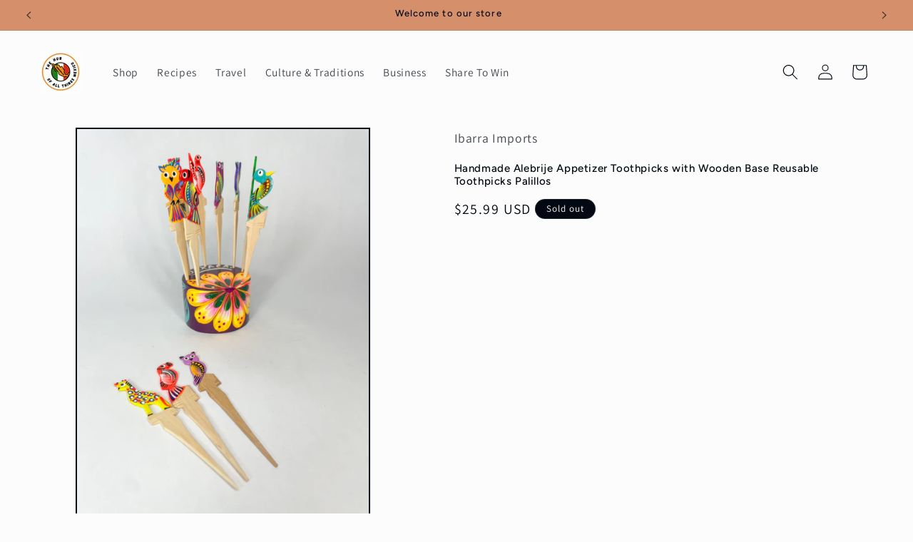

--- FILE ---
content_type: text/html; charset=utf-8
request_url: https://ibarraimports.com/products/handmade-alebrije-appetizer-toothpicks-with-wooden-base-reusable-toothpicks-palillos
body_size: 48669
content:
<!doctype html>
<html class="no-js" lang="en">
 <!-- Meta Pixel Code -->
<script>
!function(f,b,e,v,n,t,s)
{if(f.fbq)return;n=f.fbq=function(){n.callMethod?
n.callMethod.apply(n,arguments):n.queue.push(arguments)};
if(!f._fbq)f._fbq=n;n.push=n;n.loaded=!0;n.version='2.0';
n.queue=[];t=b.createElement(e);t.async=!0;
t.src=v;s=b.getElementsByTagName(e)[0];
s.parentNode.insertBefore(t,s)}(window, document,'script',
'https://connect.facebook.net/en_US/fbevents.js');
fbq('init', '552030593240282');
fbq('track', 'PageView');
</script>
<noscript><img height="1" width="1" style="display:none"
src="https://www.facebook.com/tr?id=552030593240282&ev=PageView&noscript=1"
/></noscript>
<!-- End Meta Pixel Code -->
  <head>
   

    
    <meta charset="utf-8">
    <meta http-equiv="X-UA-Compatible" content="IE=edge">
    <meta name="viewport" content="width=device-width,initial-scale=1">
    <link rel="canonical" href="https://ibarraimports.com/products/handmade-alebrije-appetizer-toothpicks-with-wooden-base-reusable-toothpicks-palillos"><link rel="icon" type="image/png" href="//ibarraimports.com/cdn/shop/files/IMG_2648.png?crop=center&height=32&v=1713424479&width=32"><link rel="preconnect" href="https://fonts.shopifycdn.com" crossorigin><title>
      Handmade Alebrije Appetizer Toothpicks with Wooden Base Reusable Tooth
 &ndash; TheMexHub</title>

    
      <meta name="description" content="Our exquisite Handmade Alebrije Appetizer Toothpicks set – a fusion of artistry, functionality, and culinary delight. Crafted with meticulous attention to detail, this ensemble adds a touch of Mexican tradition and vibrancy to your dining experience. Key Features: Artisan Craftsmanship: Each toothpick is a miniature ma">
    

    

<meta property="og:site_name" content="TheMexHub">
<meta property="og:url" content="https://ibarraimports.com/products/handmade-alebrije-appetizer-toothpicks-with-wooden-base-reusable-toothpicks-palillos">
<meta property="og:title" content="Handmade Alebrije Appetizer Toothpicks with Wooden Base Reusable Tooth">
<meta property="og:type" content="product">
<meta property="og:description" content="Our exquisite Handmade Alebrije Appetizer Toothpicks set – a fusion of artistry, functionality, and culinary delight. Crafted with meticulous attention to detail, this ensemble adds a touch of Mexican tradition and vibrancy to your dining experience. Key Features: Artisan Craftsmanship: Each toothpick is a miniature ma"><meta property="og:image" content="http://ibarraimports.com/cdn/shop/files/9D77D689-27AB-43DA-9322-3AB1652FCE32.jpg?v=1694198897">
  <meta property="og:image:secure_url" content="https://ibarraimports.com/cdn/shop/files/9D77D689-27AB-43DA-9322-3AB1652FCE32.jpg?v=1694198897">
  <meta property="og:image:width" content="3024">
  <meta property="og:image:height" content="4032"><meta property="og:price:amount" content="25.99">
  <meta property="og:price:currency" content="USD"><meta name="twitter:card" content="summary_large_image">
<meta name="twitter:title" content="Handmade Alebrije Appetizer Toothpicks with Wooden Base Reusable Tooth">
<meta name="twitter:description" content="Our exquisite Handmade Alebrije Appetizer Toothpicks set – a fusion of artistry, functionality, and culinary delight. Crafted with meticulous attention to detail, this ensemble adds a touch of Mexican tradition and vibrancy to your dining experience. Key Features: Artisan Craftsmanship: Each toothpick is a miniature ma">


    <script src="//ibarraimports.com/cdn/shop/t/9/assets/constants.js?v=58251544750838685771713423893" defer="defer"></script>
    <script src="//ibarraimports.com/cdn/shop/t/9/assets/pubsub.js?v=158357773527763999511713423894" defer="defer"></script>
    <script src="//ibarraimports.com/cdn/shop/t/9/assets/global.js?v=106116626045777747121713423893" defer="defer"></script><script>window.performance && window.performance.mark && window.performance.mark('shopify.content_for_header.start');</script><meta name="google-site-verification" content="b0v0Za0kkFGDCOw7_PufvOWrADZ5f-3QnA-YDU6X5Uo">
<meta name="google-site-verification" content="aWLT475Fg8Pf7tVkLEttZq_BjYpmfSaJIIyI4Y8X-fk">
<meta name="facebook-domain-verification" content="vvzqcyrkmyaj7ni8ev80792yrhzfd9">
<meta id="shopify-digital-wallet" name="shopify-digital-wallet" content="/52893286562/digital_wallets/dialog">
<meta name="shopify-checkout-api-token" content="b32dc7757bf6f3c3854d5acb495505bf">
<meta id="in-context-paypal-metadata" data-shop-id="52893286562" data-venmo-supported="false" data-environment="production" data-locale="en_US" data-paypal-v4="true" data-currency="USD">
<link rel="alternate" type="application/json+oembed" href="https://ibarraimports.com/products/handmade-alebrije-appetizer-toothpicks-with-wooden-base-reusable-toothpicks-palillos.oembed">
<script async="async" src="/checkouts/internal/preloads.js?locale=en-US"></script>
<link rel="preconnect" href="https://shop.app" crossorigin="anonymous">
<script async="async" src="https://shop.app/checkouts/internal/preloads.js?locale=en-US&shop_id=52893286562" crossorigin="anonymous"></script>
<script id="apple-pay-shop-capabilities" type="application/json">{"shopId":52893286562,"countryCode":"US","currencyCode":"USD","merchantCapabilities":["supports3DS"],"merchantId":"gid:\/\/shopify\/Shop\/52893286562","merchantName":"TheMexHub","requiredBillingContactFields":["postalAddress","email"],"requiredShippingContactFields":["postalAddress","email"],"shippingType":"shipping","supportedNetworks":["visa","masterCard","amex","discover","elo","jcb"],"total":{"type":"pending","label":"TheMexHub","amount":"1.00"},"shopifyPaymentsEnabled":true,"supportsSubscriptions":true}</script>
<script id="shopify-features" type="application/json">{"accessToken":"b32dc7757bf6f3c3854d5acb495505bf","betas":["rich-media-storefront-analytics"],"domain":"ibarraimports.com","predictiveSearch":true,"shopId":52893286562,"locale":"en"}</script>
<script>var Shopify = Shopify || {};
Shopify.shop = "ibarraimports.myshopify.com";
Shopify.locale = "en";
Shopify.currency = {"active":"USD","rate":"1.0"};
Shopify.country = "US";
Shopify.theme = {"name":"Taste","id":135511244962,"schema_name":"Taste","schema_version":"13.0.1","theme_store_id":1434,"role":"main"};
Shopify.theme.handle = "null";
Shopify.theme.style = {"id":null,"handle":null};
Shopify.cdnHost = "ibarraimports.com/cdn";
Shopify.routes = Shopify.routes || {};
Shopify.routes.root = "/";</script>
<script type="module">!function(o){(o.Shopify=o.Shopify||{}).modules=!0}(window);</script>
<script>!function(o){function n(){var o=[];function n(){o.push(Array.prototype.slice.apply(arguments))}return n.q=o,n}var t=o.Shopify=o.Shopify||{};t.loadFeatures=n(),t.autoloadFeatures=n()}(window);</script>
<script>
  window.ShopifyPay = window.ShopifyPay || {};
  window.ShopifyPay.apiHost = "shop.app\/pay";
  window.ShopifyPay.redirectState = null;
</script>
<script id="shop-js-analytics" type="application/json">{"pageType":"product"}</script>
<script defer="defer" async type="module" src="//ibarraimports.com/cdn/shopifycloud/shop-js/modules/v2/client.init-shop-cart-sync_BApSsMSl.en.esm.js"></script>
<script defer="defer" async type="module" src="//ibarraimports.com/cdn/shopifycloud/shop-js/modules/v2/chunk.common_CBoos6YZ.esm.js"></script>
<script type="module">
  await import("//ibarraimports.com/cdn/shopifycloud/shop-js/modules/v2/client.init-shop-cart-sync_BApSsMSl.en.esm.js");
await import("//ibarraimports.com/cdn/shopifycloud/shop-js/modules/v2/chunk.common_CBoos6YZ.esm.js");

  window.Shopify.SignInWithShop?.initShopCartSync?.({"fedCMEnabled":true,"windoidEnabled":true});

</script>
<script>
  window.Shopify = window.Shopify || {};
  if (!window.Shopify.featureAssets) window.Shopify.featureAssets = {};
  window.Shopify.featureAssets['shop-js'] = {"shop-cart-sync":["modules/v2/client.shop-cart-sync_DJczDl9f.en.esm.js","modules/v2/chunk.common_CBoos6YZ.esm.js"],"init-fed-cm":["modules/v2/client.init-fed-cm_BzwGC0Wi.en.esm.js","modules/v2/chunk.common_CBoos6YZ.esm.js"],"init-windoid":["modules/v2/client.init-windoid_BS26ThXS.en.esm.js","modules/v2/chunk.common_CBoos6YZ.esm.js"],"shop-cash-offers":["modules/v2/client.shop-cash-offers_DthCPNIO.en.esm.js","modules/v2/chunk.common_CBoos6YZ.esm.js","modules/v2/chunk.modal_Bu1hFZFC.esm.js"],"shop-button":["modules/v2/client.shop-button_D_JX508o.en.esm.js","modules/v2/chunk.common_CBoos6YZ.esm.js"],"init-shop-email-lookup-coordinator":["modules/v2/client.init-shop-email-lookup-coordinator_DFwWcvrS.en.esm.js","modules/v2/chunk.common_CBoos6YZ.esm.js"],"shop-toast-manager":["modules/v2/client.shop-toast-manager_tEhgP2F9.en.esm.js","modules/v2/chunk.common_CBoos6YZ.esm.js"],"shop-login-button":["modules/v2/client.shop-login-button_DwLgFT0K.en.esm.js","modules/v2/chunk.common_CBoos6YZ.esm.js","modules/v2/chunk.modal_Bu1hFZFC.esm.js"],"avatar":["modules/v2/client.avatar_BTnouDA3.en.esm.js"],"init-shop-cart-sync":["modules/v2/client.init-shop-cart-sync_BApSsMSl.en.esm.js","modules/v2/chunk.common_CBoos6YZ.esm.js"],"pay-button":["modules/v2/client.pay-button_BuNmcIr_.en.esm.js","modules/v2/chunk.common_CBoos6YZ.esm.js"],"init-shop-for-new-customer-accounts":["modules/v2/client.init-shop-for-new-customer-accounts_DrjXSI53.en.esm.js","modules/v2/client.shop-login-button_DwLgFT0K.en.esm.js","modules/v2/chunk.common_CBoos6YZ.esm.js","modules/v2/chunk.modal_Bu1hFZFC.esm.js"],"init-customer-accounts-sign-up":["modules/v2/client.init-customer-accounts-sign-up_TlVCiykN.en.esm.js","modules/v2/client.shop-login-button_DwLgFT0K.en.esm.js","modules/v2/chunk.common_CBoos6YZ.esm.js","modules/v2/chunk.modal_Bu1hFZFC.esm.js"],"shop-follow-button":["modules/v2/client.shop-follow-button_C5D3XtBb.en.esm.js","modules/v2/chunk.common_CBoos6YZ.esm.js","modules/v2/chunk.modal_Bu1hFZFC.esm.js"],"checkout-modal":["modules/v2/client.checkout-modal_8TC_1FUY.en.esm.js","modules/v2/chunk.common_CBoos6YZ.esm.js","modules/v2/chunk.modal_Bu1hFZFC.esm.js"],"init-customer-accounts":["modules/v2/client.init-customer-accounts_C0Oh2ljF.en.esm.js","modules/v2/client.shop-login-button_DwLgFT0K.en.esm.js","modules/v2/chunk.common_CBoos6YZ.esm.js","modules/v2/chunk.modal_Bu1hFZFC.esm.js"],"lead-capture":["modules/v2/client.lead-capture_Cq0gfm7I.en.esm.js","modules/v2/chunk.common_CBoos6YZ.esm.js","modules/v2/chunk.modal_Bu1hFZFC.esm.js"],"shop-login":["modules/v2/client.shop-login_BmtnoEUo.en.esm.js","modules/v2/chunk.common_CBoos6YZ.esm.js","modules/v2/chunk.modal_Bu1hFZFC.esm.js"],"payment-terms":["modules/v2/client.payment-terms_BHOWV7U_.en.esm.js","modules/v2/chunk.common_CBoos6YZ.esm.js","modules/v2/chunk.modal_Bu1hFZFC.esm.js"]};
</script>
<script>(function() {
  var isLoaded = false;
  function asyncLoad() {
    if (isLoaded) return;
    isLoaded = true;
    var urls = ["https:\/\/widget.tagembed.com\/embed.min.js?shop=ibarraimports.myshopify.com","https:\/\/app.targetbay.com\/js\/tb-shopify-sub.js?shop=ibarraimports.myshopify.com","https:\/\/loox.io\/widget\/JRfWsmwXzk\/loox.1709833201705.js?shop=ibarraimports.myshopify.com","\/\/cdn.shopify.com\/proxy\/3affc18021dff966ca6baf8f50d8614734bcb71a459064a16d9704d5fe005092\/static.cdn.printful.com\/static\/js\/external\/shopify-product-customizer.js?v=0.28\u0026shop=ibarraimports.myshopify.com\u0026sp-cache-control=cHVibGljLCBtYXgtYWdlPTkwMA","https:\/\/sdks.automizely.com\/conversions\/v1\/conversions.js?app_connection_id=6c528a3c1aeb4ca88e4c201d7a25055c\u0026mapped_org_id=60d009fe9e3e218b6018918195087660_v1\u0026shop=ibarraimports.myshopify.com","https:\/\/cdn.nfcube.com\/instafeed-1a396b09f2124f5c4c78c8fc56e7a56c.js?shop=ibarraimports.myshopify.com","https:\/\/po.kaktusapp.com\/storage\/js\/kaktus_preorder-ibarraimports.myshopify.com.js?ver=41\u0026shop=ibarraimports.myshopify.com"];
    for (var i = 0; i < urls.length; i++) {
      var s = document.createElement('script');
      s.type = 'text/javascript';
      s.async = true;
      s.src = urls[i];
      var x = document.getElementsByTagName('script')[0];
      x.parentNode.insertBefore(s, x);
    }
  };
  if(window.attachEvent) {
    window.attachEvent('onload', asyncLoad);
  } else {
    window.addEventListener('load', asyncLoad, false);
  }
})();</script>
<script id="__st">var __st={"a":52893286562,"offset":-28800,"reqid":"c90423eb-b3d2-4e94-bda3-269c8c32b073-1768868097","pageurl":"ibarraimports.com\/products\/handmade-alebrije-appetizer-toothpicks-with-wooden-base-reusable-toothpicks-palillos","u":"e717e29ccaaf","p":"product","rtyp":"product","rid":8037956288674};</script>
<script>window.ShopifyPaypalV4VisibilityTracking = true;</script>
<script id="captcha-bootstrap">!function(){'use strict';const t='contact',e='account',n='new_comment',o=[[t,t],['blogs',n],['comments',n],[t,'customer']],c=[[e,'customer_login'],[e,'guest_login'],[e,'recover_customer_password'],[e,'create_customer']],r=t=>t.map((([t,e])=>`form[action*='/${t}']:not([data-nocaptcha='true']) input[name='form_type'][value='${e}']`)).join(','),a=t=>()=>t?[...document.querySelectorAll(t)].map((t=>t.form)):[];function s(){const t=[...o],e=r(t);return a(e)}const i='password',u='form_key',d=['recaptcha-v3-token','g-recaptcha-response','h-captcha-response',i],f=()=>{try{return window.sessionStorage}catch{return}},m='__shopify_v',_=t=>t.elements[u];function p(t,e,n=!1){try{const o=window.sessionStorage,c=JSON.parse(o.getItem(e)),{data:r}=function(t){const{data:e,action:n}=t;return t[m]||n?{data:e,action:n}:{data:t,action:n}}(c);for(const[e,n]of Object.entries(r))t.elements[e]&&(t.elements[e].value=n);n&&o.removeItem(e)}catch(o){console.error('form repopulation failed',{error:o})}}const l='form_type',E='cptcha';function T(t){t.dataset[E]=!0}const w=window,h=w.document,L='Shopify',v='ce_forms',y='captcha';let A=!1;((t,e)=>{const n=(g='f06e6c50-85a8-45c8-87d0-21a2b65856fe',I='https://cdn.shopify.com/shopifycloud/storefront-forms-hcaptcha/ce_storefront_forms_captcha_hcaptcha.v1.5.2.iife.js',D={infoText:'Protected by hCaptcha',privacyText:'Privacy',termsText:'Terms'},(t,e,n)=>{const o=w[L][v],c=o.bindForm;if(c)return c(t,g,e,D).then(n);var r;o.q.push([[t,g,e,D],n]),r=I,A||(h.body.append(Object.assign(h.createElement('script'),{id:'captcha-provider',async:!0,src:r})),A=!0)});var g,I,D;w[L]=w[L]||{},w[L][v]=w[L][v]||{},w[L][v].q=[],w[L][y]=w[L][y]||{},w[L][y].protect=function(t,e){n(t,void 0,e),T(t)},Object.freeze(w[L][y]),function(t,e,n,w,h,L){const[v,y,A,g]=function(t,e,n){const i=e?o:[],u=t?c:[],d=[...i,...u],f=r(d),m=r(i),_=r(d.filter((([t,e])=>n.includes(e))));return[a(f),a(m),a(_),s()]}(w,h,L),I=t=>{const e=t.target;return e instanceof HTMLFormElement?e:e&&e.form},D=t=>v().includes(t);t.addEventListener('submit',(t=>{const e=I(t);if(!e)return;const n=D(e)&&!e.dataset.hcaptchaBound&&!e.dataset.recaptchaBound,o=_(e),c=g().includes(e)&&(!o||!o.value);(n||c)&&t.preventDefault(),c&&!n&&(function(t){try{if(!f())return;!function(t){const e=f();if(!e)return;const n=_(t);if(!n)return;const o=n.value;o&&e.removeItem(o)}(t);const e=Array.from(Array(32),(()=>Math.random().toString(36)[2])).join('');!function(t,e){_(t)||t.append(Object.assign(document.createElement('input'),{type:'hidden',name:u})),t.elements[u].value=e}(t,e),function(t,e){const n=f();if(!n)return;const o=[...t.querySelectorAll(`input[type='${i}']`)].map((({name:t})=>t)),c=[...d,...o],r={};for(const[a,s]of new FormData(t).entries())c.includes(a)||(r[a]=s);n.setItem(e,JSON.stringify({[m]:1,action:t.action,data:r}))}(t,e)}catch(e){console.error('failed to persist form',e)}}(e),e.submit())}));const S=(t,e)=>{t&&!t.dataset[E]&&(n(t,e.some((e=>e===t))),T(t))};for(const o of['focusin','change'])t.addEventListener(o,(t=>{const e=I(t);D(e)&&S(e,y())}));const B=e.get('form_key'),M=e.get(l),P=B&&M;t.addEventListener('DOMContentLoaded',(()=>{const t=y();if(P)for(const e of t)e.elements[l].value===M&&p(e,B);[...new Set([...A(),...v().filter((t=>'true'===t.dataset.shopifyCaptcha))])].forEach((e=>S(e,t)))}))}(h,new URLSearchParams(w.location.search),n,t,e,['guest_login'])})(!0,!0)}();</script>
<script integrity="sha256-4kQ18oKyAcykRKYeNunJcIwy7WH5gtpwJnB7kiuLZ1E=" data-source-attribution="shopify.loadfeatures" defer="defer" src="//ibarraimports.com/cdn/shopifycloud/storefront/assets/storefront/load_feature-a0a9edcb.js" crossorigin="anonymous"></script>
<script crossorigin="anonymous" defer="defer" src="//ibarraimports.com/cdn/shopifycloud/storefront/assets/shopify_pay/storefront-65b4c6d7.js?v=20250812"></script>
<script data-source-attribution="shopify.dynamic_checkout.dynamic.init">var Shopify=Shopify||{};Shopify.PaymentButton=Shopify.PaymentButton||{isStorefrontPortableWallets:!0,init:function(){window.Shopify.PaymentButton.init=function(){};var t=document.createElement("script");t.src="https://ibarraimports.com/cdn/shopifycloud/portable-wallets/latest/portable-wallets.en.js",t.type="module",document.head.appendChild(t)}};
</script>
<script data-source-attribution="shopify.dynamic_checkout.buyer_consent">
  function portableWalletsHideBuyerConsent(e){var t=document.getElementById("shopify-buyer-consent"),n=document.getElementById("shopify-subscription-policy-button");t&&n&&(t.classList.add("hidden"),t.setAttribute("aria-hidden","true"),n.removeEventListener("click",e))}function portableWalletsShowBuyerConsent(e){var t=document.getElementById("shopify-buyer-consent"),n=document.getElementById("shopify-subscription-policy-button");t&&n&&(t.classList.remove("hidden"),t.removeAttribute("aria-hidden"),n.addEventListener("click",e))}window.Shopify?.PaymentButton&&(window.Shopify.PaymentButton.hideBuyerConsent=portableWalletsHideBuyerConsent,window.Shopify.PaymentButton.showBuyerConsent=portableWalletsShowBuyerConsent);
</script>
<script>
  function portableWalletsCleanup(e){e&&e.src&&console.error("Failed to load portable wallets script "+e.src);var t=document.querySelectorAll("shopify-accelerated-checkout .shopify-payment-button__skeleton, shopify-accelerated-checkout-cart .wallet-cart-button__skeleton"),e=document.getElementById("shopify-buyer-consent");for(let e=0;e<t.length;e++)t[e].remove();e&&e.remove()}function portableWalletsNotLoadedAsModule(e){e instanceof ErrorEvent&&"string"==typeof e.message&&e.message.includes("import.meta")&&"string"==typeof e.filename&&e.filename.includes("portable-wallets")&&(window.removeEventListener("error",portableWalletsNotLoadedAsModule),window.Shopify.PaymentButton.failedToLoad=e,"loading"===document.readyState?document.addEventListener("DOMContentLoaded",window.Shopify.PaymentButton.init):window.Shopify.PaymentButton.init())}window.addEventListener("error",portableWalletsNotLoadedAsModule);
</script>

<script type="module" src="https://ibarraimports.com/cdn/shopifycloud/portable-wallets/latest/portable-wallets.en.js" onError="portableWalletsCleanup(this)" crossorigin="anonymous"></script>
<script nomodule>
  document.addEventListener("DOMContentLoaded", portableWalletsCleanup);
</script>

<link id="shopify-accelerated-checkout-styles" rel="stylesheet" media="screen" href="https://ibarraimports.com/cdn/shopifycloud/portable-wallets/latest/accelerated-checkout-backwards-compat.css" crossorigin="anonymous">
<style id="shopify-accelerated-checkout-cart">
        #shopify-buyer-consent {
  margin-top: 1em;
  display: inline-block;
  width: 100%;
}

#shopify-buyer-consent.hidden {
  display: none;
}

#shopify-subscription-policy-button {
  background: none;
  border: none;
  padding: 0;
  text-decoration: underline;
  font-size: inherit;
  cursor: pointer;
}

#shopify-subscription-policy-button::before {
  box-shadow: none;
}

      </style>
<script id="sections-script" data-sections="header" defer="defer" src="//ibarraimports.com/cdn/shop/t/9/compiled_assets/scripts.js?v=1531"></script>
<script>window.performance && window.performance.mark && window.performance.mark('shopify.content_for_header.end');</script>


    <style data-shopify>
      @font-face {
  font-family: Assistant;
  font-weight: 400;
  font-style: normal;
  font-display: swap;
  src: url("//ibarraimports.com/cdn/fonts/assistant/assistant_n4.9120912a469cad1cc292572851508ca49d12e768.woff2") format("woff2"),
       url("//ibarraimports.com/cdn/fonts/assistant/assistant_n4.6e9875ce64e0fefcd3f4446b7ec9036b3ddd2985.woff") format("woff");
}

      @font-face {
  font-family: Assistant;
  font-weight: 700;
  font-style: normal;
  font-display: swap;
  src: url("//ibarraimports.com/cdn/fonts/assistant/assistant_n7.bf44452348ec8b8efa3aa3068825305886b1c83c.woff2") format("woff2"),
       url("//ibarraimports.com/cdn/fonts/assistant/assistant_n7.0c887fee83f6b3bda822f1150b912c72da0f7b64.woff") format("woff");
}

      
      
      @font-face {
  font-family: Figtree;
  font-weight: 500;
  font-style: normal;
  font-display: swap;
  src: url("//ibarraimports.com/cdn/fonts/figtree/figtree_n5.3b6b7df38aa5986536945796e1f947445832047c.woff2") format("woff2"),
       url("//ibarraimports.com/cdn/fonts/figtree/figtree_n5.f26bf6dcae278b0ed902605f6605fa3338e81dab.woff") format("woff");
}


      
        :root,
        .color-scheme-1 {
          --color-background: 252,252,252;
        
          --gradient-background: #fcfcfc;
        

        

        --color-foreground: 2,9,18;
        --color-background-contrast: 188,188,188;
        --color-shadow: 2,9,18;
        --color-button: 2,9,18;
        --color-button-text: 252,252,252;
        --color-secondary-button: 252,252,252;
        --color-secondary-button-text: 2,9,18;
        --color-link: 2,9,18;
        --color-badge-foreground: 2,9,18;
        --color-badge-background: 252,252,252;
        --color-badge-border: 2,9,18;
        --payment-terms-background-color: rgb(252 252 252);
      }
      
        
        .color-scheme-2 {
          --color-background: 228,246,255;
        
          --gradient-background: #e4f6ff;
        

        

        --color-foreground: 2,9,18;
        --color-background-contrast: 100,203,255;
        --color-shadow: 2,9,18;
        --color-button: 2,9,18;
        --color-button-text: 228,246,255;
        --color-secondary-button: 228,246,255;
        --color-secondary-button-text: 2,9,18;
        --color-link: 2,9,18;
        --color-badge-foreground: 2,9,18;
        --color-badge-background: 228,246,255;
        --color-badge-border: 2,9,18;
        --payment-terms-background-color: rgb(228 246 255);
      }
      
        
        .color-scheme-3 {
          --color-background: 219,233,224;
        
          --gradient-background: #dbe9e0;
        

        

        --color-foreground: 2,9,18;
        --color-background-contrast: 140,185,156;
        --color-shadow: 2,9,18;
        --color-button: 2,9,18;
        --color-button-text: 219,233,224;
        --color-secondary-button: 219,233,224;
        --color-secondary-button-text: 2,9,18;
        --color-link: 2,9,18;
        --color-badge-foreground: 2,9,18;
        --color-badge-background: 219,233,224;
        --color-badge-border: 2,9,18;
        --payment-terms-background-color: rgb(219 233 224);
      }
      
        
        .color-scheme-4 {
          --color-background: 2,9,18;
        
          --gradient-background: #020912;
        

        

        --color-foreground: 252,252,252;
        --color-background-contrast: 43,126,232;
        --color-shadow: 2,9,18;
        --color-button: 252,252,252;
        --color-button-text: 2,9,18;
        --color-secondary-button: 2,9,18;
        --color-secondary-button-text: 252,252,252;
        --color-link: 252,252,252;
        --color-badge-foreground: 252,252,252;
        --color-badge-background: 2,9,18;
        --color-badge-border: 252,252,252;
        --payment-terms-background-color: rgb(2 9 18);
      }
      
        
        .color-scheme-5 {
          --color-background: 228,68,68;
        
          --gradient-background: #e44444;
        

        

        --color-foreground: 2,9,18;
        --color-background-contrast: 147,21,21;
        --color-shadow: 2,9,18;
        --color-button: 2,9,18;
        --color-button-text: 223,66,66;
        --color-secondary-button: 228,68,68;
        --color-secondary-button-text: 2,9,18;
        --color-link: 2,9,18;
        --color-badge-foreground: 2,9,18;
        --color-badge-background: 228,68,68;
        --color-badge-border: 2,9,18;
        --payment-terms-background-color: rgb(228 68 68);
      }
      
        
        .color-scheme-603a0edd-e996-48f1-a7eb-b9afe1aca6f4 {
          --color-background: 252,252,252;
        
          --gradient-background: #fcfcfc;
        

        

        --color-foreground: 2,9,18;
        --color-background-contrast: 188,188,188;
        --color-shadow: 2,9,18;
        --color-button: 2,9,18;
        --color-button-text: 252,252,252;
        --color-secondary-button: 252,252,252;
        --color-secondary-button-text: 2,9,18;
        --color-link: 2,9,18;
        --color-badge-foreground: 2,9,18;
        --color-badge-background: 252,252,252;
        --color-badge-border: 2,9,18;
        --payment-terms-background-color: rgb(252 252 252);
      }
      
        
        .color-scheme-1a51281a-2a9b-4709-9cc1-64e860fe3a49 {
          --color-background: 252,252,252;
        
          --gradient-background: #fcfcfc;
        

        

        --color-foreground: 2,9,18;
        --color-background-contrast: 188,188,188;
        --color-shadow: 2,9,18;
        --color-button: 2,9,18;
        --color-button-text: 252,252,252;
        --color-secondary-button: 252,252,252;
        --color-secondary-button-text: 2,9,18;
        --color-link: 2,9,18;
        --color-badge-foreground: 2,9,18;
        --color-badge-background: 252,252,252;
        --color-badge-border: 2,9,18;
        --payment-terms-background-color: rgb(252 252 252);
      }
      
        
        .color-scheme-3cdfd16f-067a-4d25-bff5-59bc13ebbfec {
          --color-background: 214,143,107;
        
          --gradient-background: #d68f6b;
        

        

        --color-foreground: 2,9,18;
        --color-background-contrast: 152,79,42;
        --color-shadow: 2,9,18;
        --color-button: 2,9,18;
        --color-button-text: 252,252,252;
        --color-secondary-button: 214,143,107;
        --color-secondary-button-text: 2,9,18;
        --color-link: 2,9,18;
        --color-badge-foreground: 2,9,18;
        --color-badge-background: 214,143,107;
        --color-badge-border: 2,9,18;
        --payment-terms-background-color: rgb(214 143 107);
      }
      

      body, .color-scheme-1, .color-scheme-2, .color-scheme-3, .color-scheme-4, .color-scheme-5, .color-scheme-603a0edd-e996-48f1-a7eb-b9afe1aca6f4, .color-scheme-1a51281a-2a9b-4709-9cc1-64e860fe3a49, .color-scheme-3cdfd16f-067a-4d25-bff5-59bc13ebbfec {
        color: rgba(var(--color-foreground), 0.75);
        background-color: rgb(var(--color-background));
      }

      :root {
        --font-body-family: Assistant, sans-serif;
        --font-body-style: normal;
        --font-body-weight: 400;
        --font-body-weight-bold: 700;

        --font-heading-family: Figtree, sans-serif;
        --font-heading-style: normal;
        --font-heading-weight: 500;

        --font-body-scale: 1.1;
        --font-heading-scale: 0.9090909090909091;

        --media-padding: px;
        --media-border-opacity: 1.0;
        --media-border-width: 2px;
        --media-radius: 0px;
        --media-shadow-opacity: 0.0;
        --media-shadow-horizontal-offset: 0px;
        --media-shadow-vertical-offset: 4px;
        --media-shadow-blur-radius: 5px;
        --media-shadow-visible: 0;

        --page-width: 140rem;
        --page-width-margin: 0rem;

        --product-card-image-padding: 0.0rem;
        --product-card-corner-radius: 0.0rem;
        --product-card-text-alignment: center;
        --product-card-border-width: 0.0rem;
        --product-card-border-opacity: 0.1;
        --product-card-shadow-opacity: 0.0;
        --product-card-shadow-visible: 0;
        --product-card-shadow-horizontal-offset: 0.0rem;
        --product-card-shadow-vertical-offset: 0.4rem;
        --product-card-shadow-blur-radius: 0.5rem;

        --collection-card-image-padding: 0.0rem;
        --collection-card-corner-radius: 0.0rem;
        --collection-card-text-alignment: center;
        --collection-card-border-width: 0.0rem;
        --collection-card-border-opacity: 0.1;
        --collection-card-shadow-opacity: 0.0;
        --collection-card-shadow-visible: 0;
        --collection-card-shadow-horizontal-offset: 0.0rem;
        --collection-card-shadow-vertical-offset: 0.4rem;
        --collection-card-shadow-blur-radius: 0.5rem;

        --blog-card-image-padding: 0.0rem;
        --blog-card-corner-radius: 0.0rem;
        --blog-card-text-alignment: center;
        --blog-card-border-width: 0.0rem;
        --blog-card-border-opacity: 0.1;
        --blog-card-shadow-opacity: 0.0;
        --blog-card-shadow-visible: 0;
        --blog-card-shadow-horizontal-offset: 0.0rem;
        --blog-card-shadow-vertical-offset: 0.4rem;
        --blog-card-shadow-blur-radius: 0.5rem;

        --badge-corner-radius: 4.0rem;

        --popup-border-width: 2px;
        --popup-border-opacity: 1.0;
        --popup-corner-radius: 0px;
        --popup-shadow-opacity: 0.05;
        --popup-shadow-horizontal-offset: 0px;
        --popup-shadow-vertical-offset: 4px;
        --popup-shadow-blur-radius: 5px;

        --drawer-border-width: 2px;
        --drawer-border-opacity: 1.0;
        --drawer-shadow-opacity: 0.0;
        --drawer-shadow-horizontal-offset: 0px;
        --drawer-shadow-vertical-offset: 4px;
        --drawer-shadow-blur-radius: 5px;

        --spacing-sections-desktop: 20px;
        --spacing-sections-mobile: 20px;

        --grid-desktop-vertical-spacing: 24px;
        --grid-desktop-horizontal-spacing: 24px;
        --grid-mobile-vertical-spacing: 12px;
        --grid-mobile-horizontal-spacing: 12px;

        --text-boxes-border-opacity: 1.0;
        --text-boxes-border-width: 3px;
        --text-boxes-radius: 0px;
        --text-boxes-shadow-opacity: 0.0;
        --text-boxes-shadow-visible: 0;
        --text-boxes-shadow-horizontal-offset: 0px;
        --text-boxes-shadow-vertical-offset: 4px;
        --text-boxes-shadow-blur-radius: 5px;

        --buttons-radius: 0px;
        --buttons-radius-outset: 0px;
        --buttons-border-width: 1px;
        --buttons-border-opacity: 1.0;
        --buttons-shadow-opacity: 0.0;
        --buttons-shadow-visible: 0;
        --buttons-shadow-horizontal-offset: 0px;
        --buttons-shadow-vertical-offset: 4px;
        --buttons-shadow-blur-radius: 5px;
        --buttons-border-offset: 0px;

        --inputs-radius: 0px;
        --inputs-border-width: 1px;
        --inputs-border-opacity: 0.55;
        --inputs-shadow-opacity: 0.0;
        --inputs-shadow-horizontal-offset: 0px;
        --inputs-margin-offset: 0px;
        --inputs-shadow-vertical-offset: 4px;
        --inputs-shadow-blur-radius: 5px;
        --inputs-radius-outset: 0px;

        --variant-pills-radius: 40px;
        --variant-pills-border-width: 1px;
        --variant-pills-border-opacity: 0.55;
        --variant-pills-shadow-opacity: 0.0;
        --variant-pills-shadow-horizontal-offset: 0px;
        --variant-pills-shadow-vertical-offset: 4px;
        --variant-pills-shadow-blur-radius: 5px;
      }

      *,
      *::before,
      *::after {
        box-sizing: inherit;
      }

      html {
        box-sizing: border-box;
        font-size: calc(var(--font-body-scale) * 62.5%);
        height: 100%;
      }

      body {
        display: grid;
        grid-template-rows: auto auto 1fr auto;
        grid-template-columns: 100%;
        min-height: 100%;
        margin: 0;
        font-size: 1.5rem;
        letter-spacing: 0.06rem;
        line-height: calc(1 + 0.8 / var(--font-body-scale));
        font-family: var(--font-body-family);
        font-style: var(--font-body-style);
        font-weight: var(--font-body-weight);
      }

      @media screen and (min-width: 750px) {
        body {
          font-size: 1.6rem;
        }
      }
    </style>

    <link href="//ibarraimports.com/cdn/shop/t/9/assets/base.css?v=122276128753646491101758749088" rel="stylesheet" type="text/css" media="all" />
<link rel="preload" as="font" href="//ibarraimports.com/cdn/fonts/assistant/assistant_n4.9120912a469cad1cc292572851508ca49d12e768.woff2" type="font/woff2" crossorigin><link rel="preload" as="font" href="//ibarraimports.com/cdn/fonts/figtree/figtree_n5.3b6b7df38aa5986536945796e1f947445832047c.woff2" type="font/woff2" crossorigin><link
        rel="stylesheet"
        href="//ibarraimports.com/cdn/shop/t/9/assets/component-predictive-search.css?v=118923337488134913561713423893"
        media="print"
        onload="this.media='all'"
      ><script>
      document.documentElement.className = document.documentElement.className.replace('no-js', 'js');
      if (Shopify.designMode) {
        document.documentElement.classList.add('shopify-design-mode');
      }
    </script>
  <link href="//ibarraimports.com/cdn/shop/t/9/assets/recipes.scss.css?v=133225391392681130511756214980" rel="stylesheet" type="text/css" media="all" />



<style>
  
  
  
  
  
  
  
  
  @import url('https://fonts.googleapis.com/css2?family=ABeeZee:&family=ABeeZee:&family=ABeeZee:&family=ABeeZee:&display=swap');
  
    

  
  .recipe-block .recipe-card h2 {font-family: 'ABeeZee';
    font-weight:  ;font-size: px ;color:  ;}
  
  
  .recipe-block .recipe-card h3 {font-family: 'ABeeZee' ;
    font-weight:  ;font-size: px ;color:  ;}
  
  
  .recipe-block .recipe-card p, .recipe-block .recipe-card li  {font-family: 'ABeeZee';
    font-weight:  ;font-size: px ;color:  ;}
  
  
  .recipe-block .recipe-card a  {font-family: 'ABeeZee';
    font-weight: ;font-size: px;color: ;}
  
  
  .recipe-block .recipe-card a:hover {
    color: ;
  }
  
  
  
  
</style>
<script src="https://cdn.shopify.com/extensions/019ba60f-601f-7702-8791-3dd2615c9ba4/referral-page-139/assets/bixgrow_referral_widget.js" type="text/javascript" defer="defer"></script>
<link href="https://cdn.shopify.com/extensions/019ba60f-601f-7702-8791-3dd2615c9ba4/referral-page-139/assets/bixgrow_affiliate_marketing.css" rel="stylesheet" type="text/css" media="all">
<script src="https://cdn.shopify.com/extensions/19689677-6488-4a31-adf3-fcf4359c5fd9/forms-2295/assets/shopify-forms-loader.js" type="text/javascript" defer="defer"></script>
<script src="https://cdn.shopify.com/extensions/019ba60f-601f-7702-8791-3dd2615c9ba4/referral-page-139/assets/bixgrow_affiliate_toolbar.js" type="text/javascript" defer="defer"></script>
<script src="https://cdn.shopify.com/extensions/019a4bd6-5189-7b1b-88e6-ae4214511ca1/vite-vue3-typescript-eslint-prettier-32/assets/main.js" type="text/javascript" defer="defer"></script>
<link href="https://monorail-edge.shopifysvc.com" rel="dns-prefetch">
<script>(function(){if ("sendBeacon" in navigator && "performance" in window) {try {var session_token_from_headers = performance.getEntriesByType('navigation')[0].serverTiming.find(x => x.name == '_s').description;} catch {var session_token_from_headers = undefined;}var session_cookie_matches = document.cookie.match(/_shopify_s=([^;]*)/);var session_token_from_cookie = session_cookie_matches && session_cookie_matches.length === 2 ? session_cookie_matches[1] : "";var session_token = session_token_from_headers || session_token_from_cookie || "";function handle_abandonment_event(e) {var entries = performance.getEntries().filter(function(entry) {return /monorail-edge.shopifysvc.com/.test(entry.name);});if (!window.abandonment_tracked && entries.length === 0) {window.abandonment_tracked = true;var currentMs = Date.now();var navigation_start = performance.timing.navigationStart;var payload = {shop_id: 52893286562,url: window.location.href,navigation_start,duration: currentMs - navigation_start,session_token,page_type: "product"};window.navigator.sendBeacon("https://monorail-edge.shopifysvc.com/v1/produce", JSON.stringify({schema_id: "online_store_buyer_site_abandonment/1.1",payload: payload,metadata: {event_created_at_ms: currentMs,event_sent_at_ms: currentMs}}));}}window.addEventListener('pagehide', handle_abandonment_event);}}());</script>
<script id="web-pixels-manager-setup">(function e(e,d,r,n,o){if(void 0===o&&(o={}),!Boolean(null===(a=null===(i=window.Shopify)||void 0===i?void 0:i.analytics)||void 0===a?void 0:a.replayQueue)){var i,a;window.Shopify=window.Shopify||{};var t=window.Shopify;t.analytics=t.analytics||{};var s=t.analytics;s.replayQueue=[],s.publish=function(e,d,r){return s.replayQueue.push([e,d,r]),!0};try{self.performance.mark("wpm:start")}catch(e){}var l=function(){var e={modern:/Edge?\/(1{2}[4-9]|1[2-9]\d|[2-9]\d{2}|\d{4,})\.\d+(\.\d+|)|Firefox\/(1{2}[4-9]|1[2-9]\d|[2-9]\d{2}|\d{4,})\.\d+(\.\d+|)|Chrom(ium|e)\/(9{2}|\d{3,})\.\d+(\.\d+|)|(Maci|X1{2}).+ Version\/(15\.\d+|(1[6-9]|[2-9]\d|\d{3,})\.\d+)([,.]\d+|)( \(\w+\)|)( Mobile\/\w+|) Safari\/|Chrome.+OPR\/(9{2}|\d{3,})\.\d+\.\d+|(CPU[ +]OS|iPhone[ +]OS|CPU[ +]iPhone|CPU IPhone OS|CPU iPad OS)[ +]+(15[._]\d+|(1[6-9]|[2-9]\d|\d{3,})[._]\d+)([._]\d+|)|Android:?[ /-](13[3-9]|1[4-9]\d|[2-9]\d{2}|\d{4,})(\.\d+|)(\.\d+|)|Android.+Firefox\/(13[5-9]|1[4-9]\d|[2-9]\d{2}|\d{4,})\.\d+(\.\d+|)|Android.+Chrom(ium|e)\/(13[3-9]|1[4-9]\d|[2-9]\d{2}|\d{4,})\.\d+(\.\d+|)|SamsungBrowser\/([2-9]\d|\d{3,})\.\d+/,legacy:/Edge?\/(1[6-9]|[2-9]\d|\d{3,})\.\d+(\.\d+|)|Firefox\/(5[4-9]|[6-9]\d|\d{3,})\.\d+(\.\d+|)|Chrom(ium|e)\/(5[1-9]|[6-9]\d|\d{3,})\.\d+(\.\d+|)([\d.]+$|.*Safari\/(?![\d.]+ Edge\/[\d.]+$))|(Maci|X1{2}).+ Version\/(10\.\d+|(1[1-9]|[2-9]\d|\d{3,})\.\d+)([,.]\d+|)( \(\w+\)|)( Mobile\/\w+|) Safari\/|Chrome.+OPR\/(3[89]|[4-9]\d|\d{3,})\.\d+\.\d+|(CPU[ +]OS|iPhone[ +]OS|CPU[ +]iPhone|CPU IPhone OS|CPU iPad OS)[ +]+(10[._]\d+|(1[1-9]|[2-9]\d|\d{3,})[._]\d+)([._]\d+|)|Android:?[ /-](13[3-9]|1[4-9]\d|[2-9]\d{2}|\d{4,})(\.\d+|)(\.\d+|)|Mobile Safari.+OPR\/([89]\d|\d{3,})\.\d+\.\d+|Android.+Firefox\/(13[5-9]|1[4-9]\d|[2-9]\d{2}|\d{4,})\.\d+(\.\d+|)|Android.+Chrom(ium|e)\/(13[3-9]|1[4-9]\d|[2-9]\d{2}|\d{4,})\.\d+(\.\d+|)|Android.+(UC? ?Browser|UCWEB|U3)[ /]?(15\.([5-9]|\d{2,})|(1[6-9]|[2-9]\d|\d{3,})\.\d+)\.\d+|SamsungBrowser\/(5\.\d+|([6-9]|\d{2,})\.\d+)|Android.+MQ{2}Browser\/(14(\.(9|\d{2,})|)|(1[5-9]|[2-9]\d|\d{3,})(\.\d+|))(\.\d+|)|K[Aa][Ii]OS\/(3\.\d+|([4-9]|\d{2,})\.\d+)(\.\d+|)/},d=e.modern,r=e.legacy,n=navigator.userAgent;return n.match(d)?"modern":n.match(r)?"legacy":"unknown"}(),u="modern"===l?"modern":"legacy",c=(null!=n?n:{modern:"",legacy:""})[u],f=function(e){return[e.baseUrl,"/wpm","/b",e.hashVersion,"modern"===e.buildTarget?"m":"l",".js"].join("")}({baseUrl:d,hashVersion:r,buildTarget:u}),m=function(e){var d=e.version,r=e.bundleTarget,n=e.surface,o=e.pageUrl,i=e.monorailEndpoint;return{emit:function(e){var a=e.status,t=e.errorMsg,s=(new Date).getTime(),l=JSON.stringify({metadata:{event_sent_at_ms:s},events:[{schema_id:"web_pixels_manager_load/3.1",payload:{version:d,bundle_target:r,page_url:o,status:a,surface:n,error_msg:t},metadata:{event_created_at_ms:s}}]});if(!i)return console&&console.warn&&console.warn("[Web Pixels Manager] No Monorail endpoint provided, skipping logging."),!1;try{return self.navigator.sendBeacon.bind(self.navigator)(i,l)}catch(e){}var u=new XMLHttpRequest;try{return u.open("POST",i,!0),u.setRequestHeader("Content-Type","text/plain"),u.send(l),!0}catch(e){return console&&console.warn&&console.warn("[Web Pixels Manager] Got an unhandled error while logging to Monorail."),!1}}}}({version:r,bundleTarget:l,surface:e.surface,pageUrl:self.location.href,monorailEndpoint:e.monorailEndpoint});try{o.browserTarget=l,function(e){var d=e.src,r=e.async,n=void 0===r||r,o=e.onload,i=e.onerror,a=e.sri,t=e.scriptDataAttributes,s=void 0===t?{}:t,l=document.createElement("script"),u=document.querySelector("head"),c=document.querySelector("body");if(l.async=n,l.src=d,a&&(l.integrity=a,l.crossOrigin="anonymous"),s)for(var f in s)if(Object.prototype.hasOwnProperty.call(s,f))try{l.dataset[f]=s[f]}catch(e){}if(o&&l.addEventListener("load",o),i&&l.addEventListener("error",i),u)u.appendChild(l);else{if(!c)throw new Error("Did not find a head or body element to append the script");c.appendChild(l)}}({src:f,async:!0,onload:function(){if(!function(){var e,d;return Boolean(null===(d=null===(e=window.Shopify)||void 0===e?void 0:e.analytics)||void 0===d?void 0:d.initialized)}()){var d=window.webPixelsManager.init(e)||void 0;if(d){var r=window.Shopify.analytics;r.replayQueue.forEach((function(e){var r=e[0],n=e[1],o=e[2];d.publishCustomEvent(r,n,o)})),r.replayQueue=[],r.publish=d.publishCustomEvent,r.visitor=d.visitor,r.initialized=!0}}},onerror:function(){return m.emit({status:"failed",errorMsg:"".concat(f," has failed to load")})},sri:function(e){var d=/^sha384-[A-Za-z0-9+/=]+$/;return"string"==typeof e&&d.test(e)}(c)?c:"",scriptDataAttributes:o}),m.emit({status:"loading"})}catch(e){m.emit({status:"failed",errorMsg:(null==e?void 0:e.message)||"Unknown error"})}}})({shopId: 52893286562,storefrontBaseUrl: "https://ibarraimports.com",extensionsBaseUrl: "https://extensions.shopifycdn.com/cdn/shopifycloud/web-pixels-manager",monorailEndpoint: "https://monorail-edge.shopifysvc.com/unstable/produce_batch",surface: "storefront-renderer",enabledBetaFlags: ["2dca8a86"],webPixelsConfigList: [{"id":"1434386594","configuration":"{\"shopId\":\"34334\",\"domainStatus\":\"0\",\"domain\":\"ibarraimports.com\"}","eventPayloadVersion":"v1","runtimeContext":"STRICT","scriptVersion":"9d2986f51c34f692737a1a754ffa74df","type":"APP","apiClientId":5443297,"privacyPurposes":[],"dataSharingAdjustments":{"protectedCustomerApprovalScopes":["read_customer_address","read_customer_email","read_customer_name","read_customer_personal_data","read_customer_phone"]}},{"id":"1259143330","configuration":"{\"storeIdentity\":\"ibarraimports.myshopify.com\",\"baseURL\":\"https:\\\/\\\/api.printful.com\\\/shopify-pixels\"}","eventPayloadVersion":"v1","runtimeContext":"STRICT","scriptVersion":"74f275712857ab41bea9d998dcb2f9da","type":"APP","apiClientId":156624,"privacyPurposes":["ANALYTICS","MARKETING","SALE_OF_DATA"],"dataSharingAdjustments":{"protectedCustomerApprovalScopes":["read_customer_address","read_customer_email","read_customer_name","read_customer_personal_data","read_customer_phone"]}},{"id":"950141090","configuration":"{\"hashed_organization_id\":\"60d009fe9e3e218b6018918195087660_v1\",\"app_key\":\"ibarraimports\",\"allow_collect_personal_data\":\"true\"}","eventPayloadVersion":"v1","runtimeContext":"STRICT","scriptVersion":"6f6660f15c595d517f203f6e1abcb171","type":"APP","apiClientId":2814809,"privacyPurposes":["ANALYTICS","MARKETING","SALE_OF_DATA"],"dataSharingAdjustments":{"protectedCustomerApprovalScopes":["read_customer_address","read_customer_email","read_customer_name","read_customer_personal_data","read_customer_phone"]}},{"id":"528875682","configuration":"{\"config\":\"{\\\"pixel_id\\\":\\\"G-9LS3Q25G1D\\\",\\\"target_country\\\":\\\"US\\\",\\\"gtag_events\\\":[{\\\"type\\\":\\\"purchase\\\",\\\"action_label\\\":\\\"G-9LS3Q25G1D\\\"},{\\\"type\\\":\\\"page_view\\\",\\\"action_label\\\":\\\"G-9LS3Q25G1D\\\"},{\\\"type\\\":\\\"view_item\\\",\\\"action_label\\\":\\\"G-9LS3Q25G1D\\\"},{\\\"type\\\":\\\"search\\\",\\\"action_label\\\":\\\"G-9LS3Q25G1D\\\"},{\\\"type\\\":\\\"add_to_cart\\\",\\\"action_label\\\":\\\"G-9LS3Q25G1D\\\"},{\\\"type\\\":\\\"begin_checkout\\\",\\\"action_label\\\":\\\"G-9LS3Q25G1D\\\"},{\\\"type\\\":\\\"add_payment_info\\\",\\\"action_label\\\":\\\"G-9LS3Q25G1D\\\"}],\\\"enable_monitoring_mode\\\":false}\"}","eventPayloadVersion":"v1","runtimeContext":"OPEN","scriptVersion":"b2a88bafab3e21179ed38636efcd8a93","type":"APP","apiClientId":1780363,"privacyPurposes":[],"dataSharingAdjustments":{"protectedCustomerApprovalScopes":["read_customer_address","read_customer_email","read_customer_name","read_customer_personal_data","read_customer_phone"]}},{"id":"229703842","configuration":"{\"pixel_id\":\"552030593240282\",\"pixel_type\":\"facebook_pixel\"}","eventPayloadVersion":"v1","runtimeContext":"OPEN","scriptVersion":"ca16bc87fe92b6042fbaa3acc2fbdaa6","type":"APP","apiClientId":2329312,"privacyPurposes":["ANALYTICS","MARKETING","SALE_OF_DATA"],"dataSharingAdjustments":{"protectedCustomerApprovalScopes":["read_customer_address","read_customer_email","read_customer_name","read_customer_personal_data","read_customer_phone"]}},{"id":"108363938","eventPayloadVersion":"v1","runtimeContext":"LAX","scriptVersion":"1","type":"CUSTOM","privacyPurposes":["ANALYTICS"],"name":"Google Analytics tag (migrated)"},{"id":"shopify-app-pixel","configuration":"{}","eventPayloadVersion":"v1","runtimeContext":"STRICT","scriptVersion":"0450","apiClientId":"shopify-pixel","type":"APP","privacyPurposes":["ANALYTICS","MARKETING"]},{"id":"shopify-custom-pixel","eventPayloadVersion":"v1","runtimeContext":"LAX","scriptVersion":"0450","apiClientId":"shopify-pixel","type":"CUSTOM","privacyPurposes":["ANALYTICS","MARKETING"]}],isMerchantRequest: false,initData: {"shop":{"name":"TheMexHub","paymentSettings":{"currencyCode":"USD"},"myshopifyDomain":"ibarraimports.myshopify.com","countryCode":"US","storefrontUrl":"https:\/\/ibarraimports.com"},"customer":null,"cart":null,"checkout":null,"productVariants":[{"price":{"amount":25.99,"currencyCode":"USD"},"product":{"title":"Handmade Alebrije Appetizer Toothpicks with Wooden Base Reusable Toothpicks Palillos","vendor":"Ibarra Imports","id":"8037956288674","untranslatedTitle":"Handmade Alebrije Appetizer Toothpicks with Wooden Base Reusable Toothpicks Palillos","url":"\/products\/handmade-alebrije-appetizer-toothpicks-with-wooden-base-reusable-toothpicks-palillos","type":""},"id":"43667827982498","image":{"src":"\/\/ibarraimports.com\/cdn\/shop\/files\/891AE09F-EE20-4380-8321-8691A115F215.jpg?v=1694198898"},"sku":"","title":"Purple","untranslatedTitle":"Purple"},{"price":{"amount":25.99,"currencyCode":"USD"},"product":{"title":"Handmade Alebrije Appetizer Toothpicks with Wooden Base Reusable Toothpicks Palillos","vendor":"Ibarra Imports","id":"8037956288674","untranslatedTitle":"Handmade Alebrije Appetizer Toothpicks with Wooden Base Reusable Toothpicks Palillos","url":"\/products\/handmade-alebrije-appetizer-toothpicks-with-wooden-base-reusable-toothpicks-palillos","type":""},"id":"43667828015266","image":{"src":"\/\/ibarraimports.com\/cdn\/shop\/files\/9D77D689-27AB-43DA-9322-3AB1652FCE32.jpg?v=1694198897"},"sku":"","title":"Pink","untranslatedTitle":"Pink"}],"purchasingCompany":null},},"https://ibarraimports.com/cdn","fcfee988w5aeb613cpc8e4bc33m6693e112",{"modern":"","legacy":""},{"shopId":"52893286562","storefrontBaseUrl":"https:\/\/ibarraimports.com","extensionBaseUrl":"https:\/\/extensions.shopifycdn.com\/cdn\/shopifycloud\/web-pixels-manager","surface":"storefront-renderer","enabledBetaFlags":"[\"2dca8a86\"]","isMerchantRequest":"false","hashVersion":"fcfee988w5aeb613cpc8e4bc33m6693e112","publish":"custom","events":"[[\"page_viewed\",{}],[\"product_viewed\",{\"productVariant\":{\"price\":{\"amount\":25.99,\"currencyCode\":\"USD\"},\"product\":{\"title\":\"Handmade Alebrije Appetizer Toothpicks with Wooden Base Reusable Toothpicks Palillos\",\"vendor\":\"Ibarra Imports\",\"id\":\"8037956288674\",\"untranslatedTitle\":\"Handmade Alebrije Appetizer Toothpicks with Wooden Base Reusable Toothpicks Palillos\",\"url\":\"\/products\/handmade-alebrije-appetizer-toothpicks-with-wooden-base-reusable-toothpicks-palillos\",\"type\":\"\"},\"id\":\"43667827982498\",\"image\":{\"src\":\"\/\/ibarraimports.com\/cdn\/shop\/files\/891AE09F-EE20-4380-8321-8691A115F215.jpg?v=1694198898\"},\"sku\":\"\",\"title\":\"Purple\",\"untranslatedTitle\":\"Purple\"}}]]"});</script><script>
  window.ShopifyAnalytics = window.ShopifyAnalytics || {};
  window.ShopifyAnalytics.meta = window.ShopifyAnalytics.meta || {};
  window.ShopifyAnalytics.meta.currency = 'USD';
  var meta = {"product":{"id":8037956288674,"gid":"gid:\/\/shopify\/Product\/8037956288674","vendor":"Ibarra Imports","type":"","handle":"handmade-alebrije-appetizer-toothpicks-with-wooden-base-reusable-toothpicks-palillos","variants":[{"id":43667827982498,"price":2599,"name":"Handmade Alebrije Appetizer Toothpicks with Wooden Base Reusable Toothpicks Palillos - Purple","public_title":"Purple","sku":""},{"id":43667828015266,"price":2599,"name":"Handmade Alebrije Appetizer Toothpicks with Wooden Base Reusable Toothpicks Palillos - Pink","public_title":"Pink","sku":""}],"remote":false},"page":{"pageType":"product","resourceType":"product","resourceId":8037956288674,"requestId":"c90423eb-b3d2-4e94-bda3-269c8c32b073-1768868097"}};
  for (var attr in meta) {
    window.ShopifyAnalytics.meta[attr] = meta[attr];
  }
</script>
<script class="analytics">
  (function () {
    var customDocumentWrite = function(content) {
      var jquery = null;

      if (window.jQuery) {
        jquery = window.jQuery;
      } else if (window.Checkout && window.Checkout.$) {
        jquery = window.Checkout.$;
      }

      if (jquery) {
        jquery('body').append(content);
      }
    };

    var hasLoggedConversion = function(token) {
      if (token) {
        return document.cookie.indexOf('loggedConversion=' + token) !== -1;
      }
      return false;
    }

    var setCookieIfConversion = function(token) {
      if (token) {
        var twoMonthsFromNow = new Date(Date.now());
        twoMonthsFromNow.setMonth(twoMonthsFromNow.getMonth() + 2);

        document.cookie = 'loggedConversion=' + token + '; expires=' + twoMonthsFromNow;
      }
    }

    var trekkie = window.ShopifyAnalytics.lib = window.trekkie = window.trekkie || [];
    if (trekkie.integrations) {
      return;
    }
    trekkie.methods = [
      'identify',
      'page',
      'ready',
      'track',
      'trackForm',
      'trackLink'
    ];
    trekkie.factory = function(method) {
      return function() {
        var args = Array.prototype.slice.call(arguments);
        args.unshift(method);
        trekkie.push(args);
        return trekkie;
      };
    };
    for (var i = 0; i < trekkie.methods.length; i++) {
      var key = trekkie.methods[i];
      trekkie[key] = trekkie.factory(key);
    }
    trekkie.load = function(config) {
      trekkie.config = config || {};
      trekkie.config.initialDocumentCookie = document.cookie;
      var first = document.getElementsByTagName('script')[0];
      var script = document.createElement('script');
      script.type = 'text/javascript';
      script.onerror = function(e) {
        var scriptFallback = document.createElement('script');
        scriptFallback.type = 'text/javascript';
        scriptFallback.onerror = function(error) {
                var Monorail = {
      produce: function produce(monorailDomain, schemaId, payload) {
        var currentMs = new Date().getTime();
        var event = {
          schema_id: schemaId,
          payload: payload,
          metadata: {
            event_created_at_ms: currentMs,
            event_sent_at_ms: currentMs
          }
        };
        return Monorail.sendRequest("https://" + monorailDomain + "/v1/produce", JSON.stringify(event));
      },
      sendRequest: function sendRequest(endpointUrl, payload) {
        // Try the sendBeacon API
        if (window && window.navigator && typeof window.navigator.sendBeacon === 'function' && typeof window.Blob === 'function' && !Monorail.isIos12()) {
          var blobData = new window.Blob([payload], {
            type: 'text/plain'
          });

          if (window.navigator.sendBeacon(endpointUrl, blobData)) {
            return true;
          } // sendBeacon was not successful

        } // XHR beacon

        var xhr = new XMLHttpRequest();

        try {
          xhr.open('POST', endpointUrl);
          xhr.setRequestHeader('Content-Type', 'text/plain');
          xhr.send(payload);
        } catch (e) {
          console.log(e);
        }

        return false;
      },
      isIos12: function isIos12() {
        return window.navigator.userAgent.lastIndexOf('iPhone; CPU iPhone OS 12_') !== -1 || window.navigator.userAgent.lastIndexOf('iPad; CPU OS 12_') !== -1;
      }
    };
    Monorail.produce('monorail-edge.shopifysvc.com',
      'trekkie_storefront_load_errors/1.1',
      {shop_id: 52893286562,
      theme_id: 135511244962,
      app_name: "storefront",
      context_url: window.location.href,
      source_url: "//ibarraimports.com/cdn/s/trekkie.storefront.cd680fe47e6c39ca5d5df5f0a32d569bc48c0f27.min.js"});

        };
        scriptFallback.async = true;
        scriptFallback.src = '//ibarraimports.com/cdn/s/trekkie.storefront.cd680fe47e6c39ca5d5df5f0a32d569bc48c0f27.min.js';
        first.parentNode.insertBefore(scriptFallback, first);
      };
      script.async = true;
      script.src = '//ibarraimports.com/cdn/s/trekkie.storefront.cd680fe47e6c39ca5d5df5f0a32d569bc48c0f27.min.js';
      first.parentNode.insertBefore(script, first);
    };
    trekkie.load(
      {"Trekkie":{"appName":"storefront","development":false,"defaultAttributes":{"shopId":52893286562,"isMerchantRequest":null,"themeId":135511244962,"themeCityHash":"5805750757684900248","contentLanguage":"en","currency":"USD","eventMetadataId":"02e7a823-95c4-41e6-809a-d9f5c57b7eaf"},"isServerSideCookieWritingEnabled":true,"monorailRegion":"shop_domain","enabledBetaFlags":["65f19447"]},"Session Attribution":{},"S2S":{"facebookCapiEnabled":true,"source":"trekkie-storefront-renderer","apiClientId":580111}}
    );

    var loaded = false;
    trekkie.ready(function() {
      if (loaded) return;
      loaded = true;

      window.ShopifyAnalytics.lib = window.trekkie;

      var originalDocumentWrite = document.write;
      document.write = customDocumentWrite;
      try { window.ShopifyAnalytics.merchantGoogleAnalytics.call(this); } catch(error) {};
      document.write = originalDocumentWrite;

      window.ShopifyAnalytics.lib.page(null,{"pageType":"product","resourceType":"product","resourceId":8037956288674,"requestId":"c90423eb-b3d2-4e94-bda3-269c8c32b073-1768868097","shopifyEmitted":true});

      var match = window.location.pathname.match(/checkouts\/(.+)\/(thank_you|post_purchase)/)
      var token = match? match[1]: undefined;
      if (!hasLoggedConversion(token)) {
        setCookieIfConversion(token);
        window.ShopifyAnalytics.lib.track("Viewed Product",{"currency":"USD","variantId":43667827982498,"productId":8037956288674,"productGid":"gid:\/\/shopify\/Product\/8037956288674","name":"Handmade Alebrije Appetizer Toothpicks with Wooden Base Reusable Toothpicks Palillos - Purple","price":"25.99","sku":"","brand":"Ibarra Imports","variant":"Purple","category":"","nonInteraction":true,"remote":false},undefined,undefined,{"shopifyEmitted":true});
      window.ShopifyAnalytics.lib.track("monorail:\/\/trekkie_storefront_viewed_product\/1.1",{"currency":"USD","variantId":43667827982498,"productId":8037956288674,"productGid":"gid:\/\/shopify\/Product\/8037956288674","name":"Handmade Alebrije Appetizer Toothpicks with Wooden Base Reusable Toothpicks Palillos - Purple","price":"25.99","sku":"","brand":"Ibarra Imports","variant":"Purple","category":"","nonInteraction":true,"remote":false,"referer":"https:\/\/ibarraimports.com\/products\/handmade-alebrije-appetizer-toothpicks-with-wooden-base-reusable-toothpicks-palillos"});
      }
    });


        var eventsListenerScript = document.createElement('script');
        eventsListenerScript.async = true;
        eventsListenerScript.src = "//ibarraimports.com/cdn/shopifycloud/storefront/assets/shop_events_listener-3da45d37.js";
        document.getElementsByTagName('head')[0].appendChild(eventsListenerScript);

})();</script>
  <script>
  if (!window.ga || (window.ga && typeof window.ga !== 'function')) {
    window.ga = function ga() {
      (window.ga.q = window.ga.q || []).push(arguments);
      if (window.Shopify && window.Shopify.analytics && typeof window.Shopify.analytics.publish === 'function') {
        window.Shopify.analytics.publish("ga_stub_called", {}, {sendTo: "google_osp_migration"});
      }
      console.error("Shopify's Google Analytics stub called with:", Array.from(arguments), "\nSee https://help.shopify.com/manual/promoting-marketing/pixels/pixel-migration#google for more information.");
    };
    if (window.Shopify && window.Shopify.analytics && typeof window.Shopify.analytics.publish === 'function') {
      window.Shopify.analytics.publish("ga_stub_initialized", {}, {sendTo: "google_osp_migration"});
    }
  }
</script>
<script
  defer
  src="https://ibarraimports.com/cdn/shopifycloud/perf-kit/shopify-perf-kit-3.0.4.min.js"
  data-application="storefront-renderer"
  data-shop-id="52893286562"
  data-render-region="gcp-us-central1"
  data-page-type="product"
  data-theme-instance-id="135511244962"
  data-theme-name="Taste"
  data-theme-version="13.0.1"
  data-monorail-region="shop_domain"
  data-resource-timing-sampling-rate="10"
  data-shs="true"
  data-shs-beacon="true"
  data-shs-export-with-fetch="true"
  data-shs-logs-sample-rate="1"
  data-shs-beacon-endpoint="https://ibarraimports.com/api/collect"
></script>
</head>
            

  <body class="gradient">
    <a class="skip-to-content-link button visually-hidden" href="#MainContent">
      Skip to content
    </a><!-- BEGIN sections: header-group -->
<div id="shopify-section-sections--16760163401890__announcement-bar" class="shopify-section shopify-section-group-header-group announcement-bar-section"><link href="//ibarraimports.com/cdn/shop/t/9/assets/component-slideshow.css?v=107725913939919748051713423893" rel="stylesheet" type="text/css" media="all" />
<link href="//ibarraimports.com/cdn/shop/t/9/assets/component-slider.css?v=142503135496229589681713423893" rel="stylesheet" type="text/css" media="all" />

  <link href="//ibarraimports.com/cdn/shop/t/9/assets/component-list-social.css?v=35792976012981934991713423892" rel="stylesheet" type="text/css" media="all" />


<div
  class="utility-bar color-scheme-3cdfd16f-067a-4d25-bff5-59bc13ebbfec gradient utility-bar--bottom-border"
  
>
  <div class="page-width utility-bar__grid"><slideshow-component
        class="announcement-bar"
        role="region"
        aria-roledescription="Carousel"
        aria-label="Announcement bar"
      >
        <div class="announcement-bar-slider slider-buttons">
          <button
            type="button"
            class="slider-button slider-button--prev"
            name="previous"
            aria-label="Previous announcement"
            aria-controls="Slider-sections--16760163401890__announcement-bar"
          >
            <svg aria-hidden="true" focusable="false" class="icon icon-caret" viewBox="0 0 10 6">
  <path fill-rule="evenodd" clip-rule="evenodd" d="M9.354.646a.5.5 0 00-.708 0L5 4.293 1.354.646a.5.5 0 00-.708.708l4 4a.5.5 0 00.708 0l4-4a.5.5 0 000-.708z" fill="currentColor">
</svg>

          </button>
          <div
            class="grid grid--1-col slider slider--everywhere"
            id="Slider-sections--16760163401890__announcement-bar"
            aria-live="polite"
            aria-atomic="true"
            data-autoplay="true"
            data-speed="3"
          ><div
                class="slideshow__slide slider__slide grid__item grid--1-col"
                id="Slide-sections--16760163401890__announcement-bar-1"
                
                role="group"
                aria-roledescription="Announcement"
                aria-label="1 of 3"
                tabindex="-1"
              >
                <div
                  class="announcement-bar__announcement"
                  role="region"
                  aria-label="Announcement"
                  
                ><p class="announcement-bar__message h5">
                      <span>Use the search 🔍 bar to find products faster</span></p></div>
              </div><div
                class="slideshow__slide slider__slide grid__item grid--1-col"
                id="Slide-sections--16760163401890__announcement-bar-2"
                
                role="group"
                aria-roledescription="Announcement"
                aria-label="2 of 3"
                tabindex="-1"
              >
                <div
                  class="announcement-bar__announcement"
                  role="region"
                  aria-label="Announcement"
                  
                ><p class="announcement-bar__message h5">
                      <span>Welcome to our store</span></p></div>
              </div><div
                class="slideshow__slide slider__slide grid__item grid--1-col"
                id="Slide-sections--16760163401890__announcement-bar-3"
                
                role="group"
                aria-roledescription="Announcement"
                aria-label="3 of 3"
                tabindex="-1"
              >
                <div
                  class="announcement-bar__announcement"
                  role="region"
                  aria-label="Announcement"
                  
                ><p class="announcement-bar__message h5">
                      <span>Current processing times 3-5 business days</span></p></div>
              </div></div>
          <button
            type="button"
            class="slider-button slider-button--next"
            name="next"
            aria-label="Next announcement"
            aria-controls="Slider-sections--16760163401890__announcement-bar"
          >
            <svg aria-hidden="true" focusable="false" class="icon icon-caret" viewBox="0 0 10 6">
  <path fill-rule="evenodd" clip-rule="evenodd" d="M9.354.646a.5.5 0 00-.708 0L5 4.293 1.354.646a.5.5 0 00-.708.708l4 4a.5.5 0 00.708 0l4-4a.5.5 0 000-.708z" fill="currentColor">
</svg>

          </button>
        </div>
      </slideshow-component><div class="localization-wrapper">
</div>
  </div>
</div>


</div><div id="shopify-section-sections--16760163401890__header" class="shopify-section shopify-section-group-header-group section-header"><link rel="stylesheet" href="//ibarraimports.com/cdn/shop/t/9/assets/component-list-menu.css?v=151968516119678728991713423892" media="print" onload="this.media='all'">
<link rel="stylesheet" href="//ibarraimports.com/cdn/shop/t/9/assets/component-search.css?v=165164710990765432851713423893" media="print" onload="this.media='all'">
<link rel="stylesheet" href="//ibarraimports.com/cdn/shop/t/9/assets/component-menu-drawer.css?v=85170387104997277661713423893" media="print" onload="this.media='all'">
<link rel="stylesheet" href="//ibarraimports.com/cdn/shop/t/9/assets/component-cart-notification.css?v=54116361853792938221713423892" media="print" onload="this.media='all'">
<link rel="stylesheet" href="//ibarraimports.com/cdn/shop/t/9/assets/component-cart-items.css?v=136978088507021421401713423892" media="print" onload="this.media='all'"><link rel="stylesheet" href="//ibarraimports.com/cdn/shop/t/9/assets/component-price.css?v=70172745017360139101713423893" media="print" onload="this.media='all'"><noscript><link href="//ibarraimports.com/cdn/shop/t/9/assets/component-list-menu.css?v=151968516119678728991713423892" rel="stylesheet" type="text/css" media="all" /></noscript>
<noscript><link href="//ibarraimports.com/cdn/shop/t/9/assets/component-search.css?v=165164710990765432851713423893" rel="stylesheet" type="text/css" media="all" /></noscript>
<noscript><link href="//ibarraimports.com/cdn/shop/t/9/assets/component-menu-drawer.css?v=85170387104997277661713423893" rel="stylesheet" type="text/css" media="all" /></noscript>
<noscript><link href="//ibarraimports.com/cdn/shop/t/9/assets/component-cart-notification.css?v=54116361853792938221713423892" rel="stylesheet" type="text/css" media="all" /></noscript>
<noscript><link href="//ibarraimports.com/cdn/shop/t/9/assets/component-cart-items.css?v=136978088507021421401713423892" rel="stylesheet" type="text/css" media="all" /></noscript>

<style>
  header-drawer {
    justify-self: start;
    margin-left: -1.2rem;
  }@media screen and (min-width: 990px) {
      header-drawer {
        display: none;
      }
    }.menu-drawer-container {
    display: flex;
  }

  .list-menu {
    list-style: none;
    padding: 0;
    margin: 0;
  }

  .list-menu--inline {
    display: inline-flex;
    flex-wrap: wrap;
  }

  summary.list-menu__item {
    padding-right: 2.7rem;
  }

  .list-menu__item {
    display: flex;
    align-items: center;
    line-height: calc(1 + 0.3 / var(--font-body-scale));
  }

  .list-menu__item--link {
    text-decoration: none;
    padding-bottom: 1rem;
    padding-top: 1rem;
    line-height: calc(1 + 0.8 / var(--font-body-scale));
  }

  @media screen and (min-width: 750px) {
    .list-menu__item--link {
      padding-bottom: 0.5rem;
      padding-top: 0.5rem;
    }
  }
</style><style data-shopify>.header {
    padding: 10px 3rem 10px 3rem;
  }

  .section-header {
    position: sticky; /* This is for fixing a Safari z-index issue. PR #2147 */
    margin-bottom: 0px;
  }

  @media screen and (min-width: 750px) {
    .section-header {
      margin-bottom: 0px;
    }
  }

  @media screen and (min-width: 990px) {
    .header {
      padding-top: 20px;
      padding-bottom: 20px;
    }
  }</style><script src="//ibarraimports.com/cdn/shop/t/9/assets/details-disclosure.js?v=13653116266235556501713423893" defer="defer"></script>
<script src="//ibarraimports.com/cdn/shop/t/9/assets/details-modal.js?v=25581673532751508451713423893" defer="defer"></script>
<script src="//ibarraimports.com/cdn/shop/t/9/assets/cart-notification.js?v=133508293167896966491713423892" defer="defer"></script>
<script src="//ibarraimports.com/cdn/shop/t/9/assets/search-form.js?v=133129549252120666541713423894" defer="defer"></script><svg xmlns="http://www.w3.org/2000/svg" class="hidden">
  <symbol id="icon-search" viewbox="0 0 18 19" fill="none">
    <path fill-rule="evenodd" clip-rule="evenodd" d="M11.03 11.68A5.784 5.784 0 112.85 3.5a5.784 5.784 0 018.18 8.18zm.26 1.12a6.78 6.78 0 11.72-.7l5.4 5.4a.5.5 0 11-.71.7l-5.41-5.4z" fill="currentColor"/>
  </symbol>

  <symbol id="icon-reset" class="icon icon-close"  fill="none" viewBox="0 0 18 18" stroke="currentColor">
    <circle r="8.5" cy="9" cx="9" stroke-opacity="0.2"/>
    <path d="M6.82972 6.82915L1.17193 1.17097" stroke-linecap="round" stroke-linejoin="round" transform="translate(5 5)"/>
    <path d="M1.22896 6.88502L6.77288 1.11523" stroke-linecap="round" stroke-linejoin="round" transform="translate(5 5)"/>
  </symbol>

  <symbol id="icon-close" class="icon icon-close" fill="none" viewBox="0 0 18 17">
    <path d="M.865 15.978a.5.5 0 00.707.707l7.433-7.431 7.579 7.282a.501.501 0 00.846-.37.5.5 0 00-.153-.351L9.712 8.546l7.417-7.416a.5.5 0 10-.707-.708L8.991 7.853 1.413.573a.5.5 0 10-.693.72l7.563 7.268-7.418 7.417z" fill="currentColor">
  </symbol>
</svg><sticky-header data-sticky-type="on-scroll-up" class="header-wrapper color-scheme-1 gradient"><header class="header header--middle-left header--mobile-center page-width header--has-menu header--has-social header--has-account">

<header-drawer data-breakpoint="tablet">
  <details id="Details-menu-drawer-container" class="menu-drawer-container">
    <summary
      class="header__icon header__icon--menu header__icon--summary link focus-inset"
      aria-label="Menu"
    >
      <span>
        <svg
  xmlns="http://www.w3.org/2000/svg"
  aria-hidden="true"
  focusable="false"
  class="icon icon-hamburger"
  fill="none"
  viewBox="0 0 18 16"
>
  <path d="M1 .5a.5.5 0 100 1h15.71a.5.5 0 000-1H1zM.5 8a.5.5 0 01.5-.5h15.71a.5.5 0 010 1H1A.5.5 0 01.5 8zm0 7a.5.5 0 01.5-.5h15.71a.5.5 0 010 1H1a.5.5 0 01-.5-.5z" fill="currentColor">
</svg>

        <svg
  xmlns="http://www.w3.org/2000/svg"
  aria-hidden="true"
  focusable="false"
  class="icon icon-close"
  fill="none"
  viewBox="0 0 18 17"
>
  <path d="M.865 15.978a.5.5 0 00.707.707l7.433-7.431 7.579 7.282a.501.501 0 00.846-.37.5.5 0 00-.153-.351L9.712 8.546l7.417-7.416a.5.5 0 10-.707-.708L8.991 7.853 1.413.573a.5.5 0 10-.693.72l7.563 7.268-7.418 7.417z" fill="currentColor">
</svg>

      </span>
    </summary>
    <div id="menu-drawer" class="gradient menu-drawer motion-reduce color-scheme-1">
      <div class="menu-drawer__inner-container">
        <div class="menu-drawer__navigation-container">
          <nav class="menu-drawer__navigation">
            <ul class="menu-drawer__menu has-submenu list-menu" role="list"><li><a
                      id="HeaderDrawer-shop"
                      href="/collections"
                      class="menu-drawer__menu-item list-menu__item link link--text focus-inset"
                      
                    >
                      Shop
                    </a></li><li><a
                      id="HeaderDrawer-recipes"
                      href="/blogs/authentic-mexican-recipes"
                      class="menu-drawer__menu-item list-menu__item link link--text focus-inset"
                      
                    >
                      Recipes
                    </a></li><li><a
                      id="HeaderDrawer-travel"
                      href="/blogs/news"
                      class="menu-drawer__menu-item list-menu__item link link--text focus-inset"
                      
                    >
                      Travel
                    </a></li><li><a
                      id="HeaderDrawer-culture-traditions"
                      href="/blogs/mex-culture"
                      class="menu-drawer__menu-item list-menu__item link link--text focus-inset"
                      
                    >
                      Culture &amp; Traditions 
                    </a></li><li><a
                      id="HeaderDrawer-business"
                      href="/blogs/how-to-start-online-business"
                      class="menu-drawer__menu-item list-menu__item link link--text focus-inset"
                      
                    >
                      Business
                    </a></li><li><a
                      id="HeaderDrawer-share-to-win"
                      href="/pages/submit-your-recipe"
                      class="menu-drawer__menu-item list-menu__item link link--text focus-inset"
                      
                    >
                      Share To Win
                    </a></li></ul>
          </nav>
          <div class="menu-drawer__utility-links"><a
                href="https://ibarraimports.com/customer_authentication/redirect?locale=en&region_country=US"
                class="menu-drawer__account link focus-inset h5 medium-hide large-up-hide"
              >
                <svg
  xmlns="http://www.w3.org/2000/svg"
  aria-hidden="true"
  focusable="false"
  class="icon icon-account"
  fill="none"
  viewBox="0 0 18 19"
>
  <path fill-rule="evenodd" clip-rule="evenodd" d="M6 4.5a3 3 0 116 0 3 3 0 01-6 0zm3-4a4 4 0 100 8 4 4 0 000-8zm5.58 12.15c1.12.82 1.83 2.24 1.91 4.85H1.51c.08-2.6.79-4.03 1.9-4.85C4.66 11.75 6.5 11.5 9 11.5s4.35.26 5.58 1.15zM9 10.5c-2.5 0-4.65.24-6.17 1.35C1.27 12.98.5 14.93.5 18v.5h17V18c0-3.07-.77-5.02-2.33-6.15-1.52-1.1-3.67-1.35-6.17-1.35z" fill="currentColor">
</svg>

Log in</a><div class="menu-drawer__localization header-localization">
</div><ul class="list list-social list-unstyled" role="list"><li class="list-social__item">
                  <a href="https://www.facebook.com/ibarraimports" class="list-social__link link"><svg aria-hidden="true" focusable="false" class="icon icon-facebook" viewBox="0 0 20 20">
  <path fill="currentColor" d="M18 10.049C18 5.603 14.419 2 10 2c-4.419 0-8 3.603-8 8.049C2 14.067 4.925 17.396 8.75 18v-5.624H6.719v-2.328h2.03V8.275c0-2.017 1.195-3.132 3.023-3.132.874 0 1.79.158 1.79.158v1.98h-1.009c-.994 0-1.303.621-1.303 1.258v1.51h2.219l-.355 2.326H11.25V18c3.825-.604 6.75-3.933 6.75-7.951Z"/>
</svg>
<span class="visually-hidden">Facebook</span>
                  </a>
                </li><li class="list-social__item">
                  <a href="https://pin.it/5aXcgh2Wo" class="list-social__link link"><svg aria-hidden="true" focusable="false" class="icon icon-pinterest" viewBox="0 0 20 20">
  <path fill="currentColor" d="M10 2.01c2.124.01 4.16.855 5.666 2.353a8.087 8.087 0 0 1 1.277 9.68A7.952 7.952 0 0 1 10 18.04a8.164 8.164 0 0 1-2.276-.307c.403-.653.672-1.24.816-1.729l.567-2.2c.134.27.393.5.768.702.384.192.768.297 1.19.297.836 0 1.585-.24 2.248-.72a4.678 4.678 0 0 0 1.537-1.969c.37-.89.554-1.848.537-2.813 0-1.249-.48-2.315-1.43-3.227a5.061 5.061 0 0 0-3.65-1.374c-.893 0-1.729.154-2.478.461a5.023 5.023 0 0 0-3.236 4.552c0 .72.134 1.355.413 1.902.269.538.672.922 1.22 1.152.096.039.182.039.25 0 .066-.028.114-.096.143-.192l.173-.653c.048-.144.02-.288-.105-.432a2.257 2.257 0 0 1-.548-1.565 3.803 3.803 0 0 1 3.976-3.861c1.047 0 1.863.288 2.44.855.585.576.883 1.315.883 2.228 0 .768-.106 1.479-.317 2.122a3.813 3.813 0 0 1-.893 1.556c-.384.384-.836.576-1.345.576-.413 0-.749-.144-1.018-.451-.259-.307-.345-.672-.25-1.085.147-.514.298-1.026.452-1.537l.173-.701c.057-.25.086-.451.086-.624 0-.346-.096-.634-.269-.855-.192-.22-.451-.336-.797-.336-.432 0-.797.192-1.085.595-.288.394-.442.893-.442 1.499.005.374.063.746.173 1.104l.058.144c-.576 2.478-.913 3.938-1.037 4.36-.116.528-.154 1.153-.125 1.863A8.067 8.067 0 0 1 2 10.03c0-2.208.778-4.11 2.343-5.666A7.721 7.721 0 0 1 10 2.001v.01Z"/>
</svg>
<span class="visually-hidden">Pinterest</span>
                  </a>
                </li><li class="list-social__item">
                  <a href="https://www.instagram.com/ibarraimports?igsh=MWUweWo2NmhpMDU4aQ%3D%3D&utm_source=qr" class="list-social__link link"><svg aria-hidden="true" focusable="false" class="icon icon-instagram" viewBox="0 0 20 20">
  <path fill="currentColor" fill-rule="evenodd" d="M13.23 3.492c-.84-.037-1.096-.046-3.23-.046-2.144 0-2.39.01-3.238.055-.776.027-1.195.164-1.487.273a2.43 2.43 0 0 0-.912.593 2.486 2.486 0 0 0-.602.922c-.11.282-.238.702-.274 1.486-.046.84-.046 1.095-.046 3.23 0 2.134.01 2.39.046 3.229.004.51.097 1.016.274 1.495.145.365.319.639.602.913.282.282.538.456.92.602.474.176.974.268 1.479.273.848.046 1.103.046 3.238.046 2.134 0 2.39-.01 3.23-.046.784-.036 1.203-.164 1.486-.273.374-.146.648-.329.921-.602.283-.283.447-.548.602-.922.177-.476.27-.979.274-1.486.037-.84.046-1.095.046-3.23 0-2.134-.01-2.39-.055-3.229-.027-.784-.164-1.204-.274-1.495a2.43 2.43 0 0 0-.593-.913 2.604 2.604 0 0 0-.92-.602c-.284-.11-.703-.237-1.488-.273ZM6.697 2.05c.857-.036 1.131-.045 3.302-.045 1.1-.014 2.202.001 3.302.045.664.014 1.321.14 1.943.374a3.968 3.968 0 0 1 1.414.922c.41.397.728.88.93 1.414.23.622.354 1.279.365 1.942C18 7.56 18 7.824 18 10.005c0 2.17-.01 2.444-.046 3.292-.036.858-.173 1.442-.374 1.943-.2.53-.474.976-.92 1.423a3.896 3.896 0 0 1-1.415.922c-.51.191-1.095.337-1.943.374-.857.036-1.122.045-3.302.045-2.171 0-2.445-.009-3.302-.055-.849-.027-1.432-.164-1.943-.364a4.152 4.152 0 0 1-1.414-.922 4.128 4.128 0 0 1-.93-1.423c-.183-.51-.329-1.085-.365-1.943C2.009 12.45 2 12.167 2 10.004c0-2.161 0-2.435.055-3.302.027-.848.164-1.432.365-1.942a4.44 4.44 0 0 1 .92-1.414 4.18 4.18 0 0 1 1.415-.93c.51-.183 1.094-.33 1.943-.366Zm.427 4.806a4.105 4.105 0 1 1 5.805 5.805 4.105 4.105 0 0 1-5.805-5.805Zm1.882 5.371a2.668 2.668 0 1 0 2.042-4.93 2.668 2.668 0 0 0-2.042 4.93Zm5.922-5.942a.958.958 0 1 1-1.355-1.355.958.958 0 0 1 1.355 1.355Z" clip-rule="evenodd"/>
</svg>
<span class="visually-hidden">Instagram</span>
                  </a>
                </li><li class="list-social__item">
                  <a href="https://www.tiktok.com/@ibarraimportsnv?_t=8ldSRLD1dVO&_r=1" class="list-social__link link"><svg aria-hidden="true" focusable="false" class="icon icon-tiktok" viewBox="0 0 20 20">
  <path fill="currentColor" d="M10.511 1.705h2.74s-.157 3.51 3.795 3.768v2.711s-2.114.129-3.796-1.158l.028 5.606A5.073 5.073 0 1 1 8.213 7.56h.708v2.785a2.298 2.298 0 1 0 1.618 2.205L10.51 1.705Z"/>
</svg>
<span class="visually-hidden">TikTok</span>
                  </a>
                </li><li class="list-social__item">
                  <a href="https://youtube.com/@Ibarraimports?si=AlP66MwMi5jgJqMJ" class="list-social__link link"><svg aria-hidden="true" focusable="false" class="icon icon-youtube" viewBox="0 0 20 20">
  <path fill="currentColor" d="M18.16 5.87c.34 1.309.34 4.08.34 4.08s0 2.771-.34 4.08a2.125 2.125 0 0 1-1.53 1.53c-1.309.34-6.63.34-6.63.34s-5.321 0-6.63-.34a2.125 2.125 0 0 1-1.53-1.53c-.34-1.309-.34-4.08-.34-4.08s0-2.771.34-4.08a2.173 2.173 0 0 1 1.53-1.53C4.679 4 10 4 10 4s5.321 0 6.63.34a2.173 2.173 0 0 1 1.53 1.53ZM8.3 12.5l4.42-2.55L8.3 7.4v5.1Z"/>
</svg>
<span class="visually-hidden">YouTube</span>
                  </a>
                </li></ul>
          </div>
        </div>
      </div>
    </div>
  </details>
</header-drawer>
<a href="/" class="header__heading-link link link--text focus-inset"><div class="header__heading-logo-wrapper">
                
                <img src="//ibarraimports.com/cdn/shop/files/The_hub.png?v=1757345393&amp;width=600" alt="TheMexHub" srcset="//ibarraimports.com/cdn/shop/files/The_hub.png?v=1757345393&amp;width=60 60w, //ibarraimports.com/cdn/shop/files/The_hub.png?v=1757345393&amp;width=90 90w, //ibarraimports.com/cdn/shop/files/The_hub.png?v=1757345393&amp;width=120 120w" width="60" height="60.0" loading="eager" class="header__heading-logo motion-reduce" sizes="(max-width: 120px) 50vw, 60px">
              </div></a>

<nav class="header__inline-menu">
  <ul class="list-menu list-menu--inline" role="list"><li><a
            id="HeaderMenu-shop"
            href="/collections"
            class="header__menu-item list-menu__item link link--text focus-inset"
            
          >
            <span
            >Shop</span>
          </a></li><li><a
            id="HeaderMenu-recipes"
            href="/blogs/authentic-mexican-recipes"
            class="header__menu-item list-menu__item link link--text focus-inset"
            
          >
            <span
            >Recipes</span>
          </a></li><li><a
            id="HeaderMenu-travel"
            href="/blogs/news"
            class="header__menu-item list-menu__item link link--text focus-inset"
            
          >
            <span
            >Travel</span>
          </a></li><li><a
            id="HeaderMenu-culture-traditions"
            href="/blogs/mex-culture"
            class="header__menu-item list-menu__item link link--text focus-inset"
            
          >
            <span
            >Culture &amp; Traditions </span>
          </a></li><li><a
            id="HeaderMenu-business"
            href="/blogs/how-to-start-online-business"
            class="header__menu-item list-menu__item link link--text focus-inset"
            
          >
            <span
            >Business</span>
          </a></li><li><a
            id="HeaderMenu-share-to-win"
            href="/pages/submit-your-recipe"
            class="header__menu-item list-menu__item link link--text focus-inset"
            
          >
            <span
            >Share To Win</span>
          </a></li></ul>
</nav>

<div class="header__icons header__icons--localization header-localization">
      <div class="desktop-localization-wrapper">
</div>
      

<details-modal class="header__search">
  <details>
    <summary
      class="header__icon header__icon--search header__icon--summary link focus-inset modal__toggle"
      aria-haspopup="dialog"
      aria-label="Search"
    >
      <span>
        <svg class="modal__toggle-open icon icon-search" aria-hidden="true" focusable="false">
          <use href="#icon-search">
        </svg>
        <svg class="modal__toggle-close icon icon-close" aria-hidden="true" focusable="false">
          <use href="#icon-close">
        </svg>
      </span>
    </summary>
    <div
      class="search-modal modal__content gradient"
      role="dialog"
      aria-modal="true"
      aria-label="Search"
    >
      <div class="modal-overlay"></div>
      <div
        class="search-modal__content search-modal__content-bottom"
        tabindex="-1"
      ><predictive-search class="search-modal__form" data-loading-text="Loading..."><form action="/search" method="get" role="search" class="search search-modal__form">
          <div class="field">
            <input
              class="search__input field__input"
              id="Search-In-Modal"
              type="search"
              name="q"
              value=""
              placeholder="Search"role="combobox"
                aria-expanded="false"
                aria-owns="predictive-search-results"
                aria-controls="predictive-search-results"
                aria-haspopup="listbox"
                aria-autocomplete="list"
                autocorrect="off"
                autocomplete="off"
                autocapitalize="off"
                spellcheck="false">
            <label class="field__label" for="Search-In-Modal">Search</label>
            <input type="hidden" name="options[prefix]" value="last">
            <button
              type="reset"
              class="reset__button field__button hidden"
              aria-label="Clear search term"
            >
              <svg class="icon icon-close" aria-hidden="true" focusable="false">
                <use xlink:href="#icon-reset">
              </svg>
            </button>
            <button class="search__button field__button" aria-label="Search">
              <svg class="icon icon-search" aria-hidden="true" focusable="false">
                <use href="#icon-search">
              </svg>
            </button>
          </div><div class="predictive-search predictive-search--header" tabindex="-1" data-predictive-search>

<link href="//ibarraimports.com/cdn/shop/t/9/assets/component-loading-spinner.css?v=116724955567955766481713423893" rel="stylesheet" type="text/css" media="all" />

<div class="predictive-search__loading-state">
  <svg
    aria-hidden="true"
    focusable="false"
    class="spinner"
    viewBox="0 0 66 66"
    xmlns="http://www.w3.org/2000/svg"
  >
    <circle class="path" fill="none" stroke-width="6" cx="33" cy="33" r="30"></circle>
  </svg>
</div>
</div>

            <span class="predictive-search-status visually-hidden" role="status" aria-hidden="true"></span></form></predictive-search><button
          type="button"
          class="search-modal__close-button modal__close-button link link--text focus-inset"
          aria-label="Close"
        >
          <svg class="icon icon-close" aria-hidden="true" focusable="false">
            <use href="#icon-close">
          </svg>
        </button>
      </div>
    </div>
  </details>
</details-modal>

<a href="https://ibarraimports.com/customer_authentication/redirect?locale=en&region_country=US" class="header__icon header__icon--account link focus-inset small-hide">
          <svg
  xmlns="http://www.w3.org/2000/svg"
  aria-hidden="true"
  focusable="false"
  class="icon icon-account"
  fill="none"
  viewBox="0 0 18 19"
>
  <path fill-rule="evenodd" clip-rule="evenodd" d="M6 4.5a3 3 0 116 0 3 3 0 01-6 0zm3-4a4 4 0 100 8 4 4 0 000-8zm5.58 12.15c1.12.82 1.83 2.24 1.91 4.85H1.51c.08-2.6.79-4.03 1.9-4.85C4.66 11.75 6.5 11.5 9 11.5s4.35.26 5.58 1.15zM9 10.5c-2.5 0-4.65.24-6.17 1.35C1.27 12.98.5 14.93.5 18v.5h17V18c0-3.07-.77-5.02-2.33-6.15-1.52-1.1-3.67-1.35-6.17-1.35z" fill="currentColor">
</svg>

          <span class="visually-hidden">Log in</span>
        </a><a href="/cart" class="header__icon header__icon--cart link focus-inset" id="cart-icon-bubble"><svg
  class="icon icon-cart-empty"
  aria-hidden="true"
  focusable="false"
  xmlns="http://www.w3.org/2000/svg"
  viewBox="0 0 40 40"
  fill="none"
>
  <path d="m15.75 11.8h-3.16l-.77 11.6a5 5 0 0 0 4.99 5.34h7.38a5 5 0 0 0 4.99-5.33l-.78-11.61zm0 1h-2.22l-.71 10.67a4 4 0 0 0 3.99 4.27h7.38a4 4 0 0 0 4-4.27l-.72-10.67h-2.22v.63a4.75 4.75 0 1 1 -9.5 0zm8.5 0h-7.5v.63a3.75 3.75 0 1 0 7.5 0z" fill="currentColor" fill-rule="evenodd"/>
</svg>
<span class="visually-hidden">Cart</span></a>
    </div>
  </header>
</sticky-header>

<script type="application/ld+json">
  {
    "@context": "http://schema.org",
    "@type": "Organization",
    "name": "TheMexHub",
    
      "logo": "https:\/\/ibarraimports.com\/cdn\/shop\/files\/The_hub.png?v=1757345393\u0026width=500",
    
    "sameAs": [
      "",
      "https:\/\/www.facebook.com\/ibarraimports",
      "https:\/\/pin.it\/5aXcgh2Wo",
      "https:\/\/www.instagram.com\/ibarraimports?igsh=MWUweWo2NmhpMDU4aQ%3D%3D\u0026utm_source=qr",
      "https:\/\/www.tiktok.com\/@ibarraimportsnv?_t=8ldSRLD1dVO\u0026_r=1",
      "",
      "",
      "https:\/\/youtube.com\/@Ibarraimports?si=AlP66MwMi5jgJqMJ",
      ""
    ],
    "url": "https:\/\/ibarraimports.com"
  }
</script>
</div><section id="shopify-section-sections--16760163401890__1755805315f0940f20" class="shopify-section shopify-section-group-header-group section"><div class="page-width"></div>


</section>
<!-- END sections: header-group -->

    <main id="MainContent" class="content-for-layout focus-none" role="main" tabindex="-1">
      <section id="shopify-section-template--16760163074210__main" class="shopify-section section"><section
  id="MainProduct-template--16760163074210__main"
  class="section-template--16760163074210__main-padding gradient color-scheme-1"
  data-section="template--16760163074210__main"
>
  <link href="//ibarraimports.com/cdn/shop/t/9/assets/section-main-product.css?v=133064301994206342221713423894" rel="stylesheet" type="text/css" media="all" />
  <link href="//ibarraimports.com/cdn/shop/t/9/assets/component-accordion.css?v=180964204318874863811713423892" rel="stylesheet" type="text/css" media="all" />
  <link href="//ibarraimports.com/cdn/shop/t/9/assets/component-price.css?v=70172745017360139101713423893" rel="stylesheet" type="text/css" media="all" />
  <link href="//ibarraimports.com/cdn/shop/t/9/assets/component-slider.css?v=142503135496229589681713423893" rel="stylesheet" type="text/css" media="all" />
  <link href="//ibarraimports.com/cdn/shop/t/9/assets/component-rating.css?v=179577762467860590411713423893" rel="stylesheet" type="text/css" media="all" />
  <link href="//ibarraimports.com/cdn/shop/t/9/assets/component-deferred-media.css?v=14096082462203297471713423892" rel="stylesheet" type="text/css" media="all" />
  
    <link href="//ibarraimports.com/cdn/shop/t/9/assets/component-product-variant-picker.css?v=81234103128702687341713423893" rel="stylesheet" type="text/css" media="all" />
    <link href="//ibarraimports.com/cdn/shop/t/9/assets/component-swatch-input.css?v=184205075229120217711713423893" rel="stylesheet" type="text/css" media="all" />
    <link href="//ibarraimports.com/cdn/shop/t/9/assets/component-swatch.css?v=61896725941242793861713423893" rel="stylesheet" type="text/css" media="all" />
  
<style data-shopify>.section-template--16760163074210__main-padding {
      padding-top: 15px;
      padding-bottom: 9px;
    }

    @media screen and (min-width: 750px) {
      .section-template--16760163074210__main-padding {
        padding-top: 20px;
        padding-bottom: 12px;
      }
    }</style><script src="//ibarraimports.com/cdn/shop/t/9/assets/product-info.js?v=125122232605238659181713423894" defer="defer"></script>
  <script src="//ibarraimports.com/cdn/shop/t/9/assets/product-form.js?v=133081758708377679181713423893" defer="defer"></script>

  <div class="page-width">
    <div class="product product--small product--left product--thumbnail product--mobile-hide grid grid--1-col grid--2-col-tablet">
      <div class="grid__item product__media-wrapper">
        
<media-gallery
  id="MediaGallery-template--16760163074210__main"
  role="region"
  
    class="product__column-sticky"
  
  aria-label="Gallery Viewer"
  data-desktop-layout="thumbnail"
>
  <div id="GalleryStatus-template--16760163074210__main" class="visually-hidden" role="status"></div>
  <slider-component id="GalleryViewer-template--16760163074210__main" class="slider-mobile-gutter"><a class="skip-to-content-link button visually-hidden quick-add-hidden" href="#ProductInfo-template--16760163074210__main">
        Skip to product information
      </a><ul
      id="Slider-Gallery-template--16760163074210__main"
      class="product__media-list contains-media grid grid--peek list-unstyled slider slider--mobile"
      role="list"
    ><li
          id="Slide-template--16760163074210__main-28711941013666"
          class="product__media-item grid__item slider__slide is-active"
          data-media-id="template--16760163074210__main-28711941013666"
        >

<div
  class="product-media-container media-type-image media-fit-contain global-media-settings gradient constrain-height"
  style="--ratio: 0.75; --preview-ratio: 0.75;"
>
  <noscript><div class="product__media media">
        <img src="//ibarraimports.com/cdn/shop/files/891AE09F-EE20-4380-8321-8691A115F215.jpg?v=1694198898&amp;width=1946" alt="" srcset="//ibarraimports.com/cdn/shop/files/891AE09F-EE20-4380-8321-8691A115F215.jpg?v=1694198898&amp;width=246 246w, //ibarraimports.com/cdn/shop/files/891AE09F-EE20-4380-8321-8691A115F215.jpg?v=1694198898&amp;width=493 493w, //ibarraimports.com/cdn/shop/files/891AE09F-EE20-4380-8321-8691A115F215.jpg?v=1694198898&amp;width=600 600w, //ibarraimports.com/cdn/shop/files/891AE09F-EE20-4380-8321-8691A115F215.jpg?v=1694198898&amp;width=713 713w, //ibarraimports.com/cdn/shop/files/891AE09F-EE20-4380-8321-8691A115F215.jpg?v=1694198898&amp;width=823 823w, //ibarraimports.com/cdn/shop/files/891AE09F-EE20-4380-8321-8691A115F215.jpg?v=1694198898&amp;width=990 990w, //ibarraimports.com/cdn/shop/files/891AE09F-EE20-4380-8321-8691A115F215.jpg?v=1694198898&amp;width=1100 1100w, //ibarraimports.com/cdn/shop/files/891AE09F-EE20-4380-8321-8691A115F215.jpg?v=1694198898&amp;width=1206 1206w, //ibarraimports.com/cdn/shop/files/891AE09F-EE20-4380-8321-8691A115F215.jpg?v=1694198898&amp;width=1346 1346w, //ibarraimports.com/cdn/shop/files/891AE09F-EE20-4380-8321-8691A115F215.jpg?v=1694198898&amp;width=1426 1426w, //ibarraimports.com/cdn/shop/files/891AE09F-EE20-4380-8321-8691A115F215.jpg?v=1694198898&amp;width=1646 1646w, //ibarraimports.com/cdn/shop/files/891AE09F-EE20-4380-8321-8691A115F215.jpg?v=1694198898&amp;width=1946 1946w" width="1946" height="2595" sizes="(min-width: 1400px) 585px, (min-width: 990px) calc(45.0vw - 10rem), (min-width: 750px) calc((100vw - 11.5rem) / 2), calc(100vw / 1 - 4rem)">
      </div></noscript>

  <modal-opener class="product__modal-opener product__modal-opener--image no-js-hidden" data-modal="#ProductModal-template--16760163074210__main">
    <span class="product__media-icon motion-reduce quick-add-hidden product__media-icon--lightbox" aria-hidden="true"><svg
  aria-hidden="true"
  focusable="false"
  class="icon icon-plus"
  width="19"
  height="19"
  viewBox="0 0 19 19"
  fill="none"
  xmlns="http://www.w3.org/2000/svg"
>
  <path fill-rule="evenodd" clip-rule="evenodd" d="M4.66724 7.93978C4.66655 7.66364 4.88984 7.43922 5.16598 7.43853L10.6996 7.42464C10.9758 7.42395 11.2002 7.64724 11.2009 7.92339C11.2016 8.19953 10.9783 8.42395 10.7021 8.42464L5.16849 8.43852C4.89235 8.43922 4.66793 8.21592 4.66724 7.93978Z" fill="currentColor"/>
  <path fill-rule="evenodd" clip-rule="evenodd" d="M7.92576 4.66463C8.2019 4.66394 8.42632 4.88723 8.42702 5.16337L8.4409 10.697C8.44159 10.9732 8.2183 11.1976 7.94215 11.1983C7.66601 11.199 7.44159 10.9757 7.4409 10.6995L7.42702 5.16588C7.42633 4.88974 7.64962 4.66532 7.92576 4.66463Z" fill="currentColor"/>
  <path fill-rule="evenodd" clip-rule="evenodd" d="M12.8324 3.03011C10.1255 0.323296 5.73693 0.323296 3.03011 3.03011C0.323296 5.73693 0.323296 10.1256 3.03011 12.8324C5.73693 15.5392 10.1255 15.5392 12.8324 12.8324C15.5392 10.1256 15.5392 5.73693 12.8324 3.03011ZM2.32301 2.32301C5.42035 -0.774336 10.4421 -0.774336 13.5395 2.32301C16.6101 5.39361 16.6366 10.3556 13.619 13.4588L18.2473 18.0871C18.4426 18.2824 18.4426 18.599 18.2473 18.7943C18.0521 18.9895 17.7355 18.9895 17.5402 18.7943L12.8778 14.1318C9.76383 16.6223 5.20839 16.4249 2.32301 13.5395C-0.774335 10.4421 -0.774335 5.42035 2.32301 2.32301Z" fill="currentColor"/>
</svg>
</span>

<link href="//ibarraimports.com/cdn/shop/t/9/assets/component-loading-spinner.css?v=116724955567955766481713423893" rel="stylesheet" type="text/css" media="all" />

<div class="loading__spinner hidden">
  <svg
    aria-hidden="true"
    focusable="false"
    class="spinner"
    viewBox="0 0 66 66"
    xmlns="http://www.w3.org/2000/svg"
  >
    <circle class="path" fill="none" stroke-width="6" cx="33" cy="33" r="30"></circle>
  </svg>
</div>
<div class="product__media media media--transparent">
      <img src="//ibarraimports.com/cdn/shop/files/891AE09F-EE20-4380-8321-8691A115F215.jpg?v=1694198898&amp;width=1946" alt="" srcset="//ibarraimports.com/cdn/shop/files/891AE09F-EE20-4380-8321-8691A115F215.jpg?v=1694198898&amp;width=246 246w, //ibarraimports.com/cdn/shop/files/891AE09F-EE20-4380-8321-8691A115F215.jpg?v=1694198898&amp;width=493 493w, //ibarraimports.com/cdn/shop/files/891AE09F-EE20-4380-8321-8691A115F215.jpg?v=1694198898&amp;width=600 600w, //ibarraimports.com/cdn/shop/files/891AE09F-EE20-4380-8321-8691A115F215.jpg?v=1694198898&amp;width=713 713w, //ibarraimports.com/cdn/shop/files/891AE09F-EE20-4380-8321-8691A115F215.jpg?v=1694198898&amp;width=823 823w, //ibarraimports.com/cdn/shop/files/891AE09F-EE20-4380-8321-8691A115F215.jpg?v=1694198898&amp;width=990 990w, //ibarraimports.com/cdn/shop/files/891AE09F-EE20-4380-8321-8691A115F215.jpg?v=1694198898&amp;width=1100 1100w, //ibarraimports.com/cdn/shop/files/891AE09F-EE20-4380-8321-8691A115F215.jpg?v=1694198898&amp;width=1206 1206w, //ibarraimports.com/cdn/shop/files/891AE09F-EE20-4380-8321-8691A115F215.jpg?v=1694198898&amp;width=1346 1346w, //ibarraimports.com/cdn/shop/files/891AE09F-EE20-4380-8321-8691A115F215.jpg?v=1694198898&amp;width=1426 1426w, //ibarraimports.com/cdn/shop/files/891AE09F-EE20-4380-8321-8691A115F215.jpg?v=1694198898&amp;width=1646 1646w, //ibarraimports.com/cdn/shop/files/891AE09F-EE20-4380-8321-8691A115F215.jpg?v=1694198898&amp;width=1946 1946w" width="1946" height="2595" class="image-magnify-lightbox" sizes="(min-width: 1400px) 585px, (min-width: 990px) calc(45.0vw - 10rem), (min-width: 750px) calc((100vw - 11.5rem) / 2), calc(100vw / 1 - 4rem)">
    </div>
    <button class="product__media-toggle quick-add-hidden product__media-zoom-lightbox" type="button" aria-haspopup="dialog" data-media-id="28711941013666">
      <span class="visually-hidden">
        Open media 1 in modal
      </span>
    </button>
  </modal-opener></div>

        </li><li
            id="Slide-template--16760163074210__main-28711940915362"
            class="product__media-item grid__item slider__slide"
            data-media-id="template--16760163074210__main-28711940915362"
          >

<div
  class="product-media-container media-type-image media-fit-contain global-media-settings gradient constrain-height"
  style="--ratio: 0.75; --preview-ratio: 0.75;"
>
  <noscript><div class="product__media media">
        <img src="//ibarraimports.com/cdn/shop/files/9D77D689-27AB-43DA-9322-3AB1652FCE32.jpg?v=1694198897&amp;width=1946" alt="" srcset="//ibarraimports.com/cdn/shop/files/9D77D689-27AB-43DA-9322-3AB1652FCE32.jpg?v=1694198897&amp;width=246 246w, //ibarraimports.com/cdn/shop/files/9D77D689-27AB-43DA-9322-3AB1652FCE32.jpg?v=1694198897&amp;width=493 493w, //ibarraimports.com/cdn/shop/files/9D77D689-27AB-43DA-9322-3AB1652FCE32.jpg?v=1694198897&amp;width=600 600w, //ibarraimports.com/cdn/shop/files/9D77D689-27AB-43DA-9322-3AB1652FCE32.jpg?v=1694198897&amp;width=713 713w, //ibarraimports.com/cdn/shop/files/9D77D689-27AB-43DA-9322-3AB1652FCE32.jpg?v=1694198897&amp;width=823 823w, //ibarraimports.com/cdn/shop/files/9D77D689-27AB-43DA-9322-3AB1652FCE32.jpg?v=1694198897&amp;width=990 990w, //ibarraimports.com/cdn/shop/files/9D77D689-27AB-43DA-9322-3AB1652FCE32.jpg?v=1694198897&amp;width=1100 1100w, //ibarraimports.com/cdn/shop/files/9D77D689-27AB-43DA-9322-3AB1652FCE32.jpg?v=1694198897&amp;width=1206 1206w, //ibarraimports.com/cdn/shop/files/9D77D689-27AB-43DA-9322-3AB1652FCE32.jpg?v=1694198897&amp;width=1346 1346w, //ibarraimports.com/cdn/shop/files/9D77D689-27AB-43DA-9322-3AB1652FCE32.jpg?v=1694198897&amp;width=1426 1426w, //ibarraimports.com/cdn/shop/files/9D77D689-27AB-43DA-9322-3AB1652FCE32.jpg?v=1694198897&amp;width=1646 1646w, //ibarraimports.com/cdn/shop/files/9D77D689-27AB-43DA-9322-3AB1652FCE32.jpg?v=1694198897&amp;width=1946 1946w" width="1946" height="2595" loading="lazy" sizes="(min-width: 1400px) 585px, (min-width: 990px) calc(45.0vw - 10rem), (min-width: 750px) calc((100vw - 11.5rem) / 2), calc(100vw / 1 - 4rem)">
      </div></noscript>

  <modal-opener class="product__modal-opener product__modal-opener--image no-js-hidden" data-modal="#ProductModal-template--16760163074210__main">
    <span class="product__media-icon motion-reduce quick-add-hidden product__media-icon--lightbox" aria-hidden="true"><svg
  aria-hidden="true"
  focusable="false"
  class="icon icon-plus"
  width="19"
  height="19"
  viewBox="0 0 19 19"
  fill="none"
  xmlns="http://www.w3.org/2000/svg"
>
  <path fill-rule="evenodd" clip-rule="evenodd" d="M4.66724 7.93978C4.66655 7.66364 4.88984 7.43922 5.16598 7.43853L10.6996 7.42464C10.9758 7.42395 11.2002 7.64724 11.2009 7.92339C11.2016 8.19953 10.9783 8.42395 10.7021 8.42464L5.16849 8.43852C4.89235 8.43922 4.66793 8.21592 4.66724 7.93978Z" fill="currentColor"/>
  <path fill-rule="evenodd" clip-rule="evenodd" d="M7.92576 4.66463C8.2019 4.66394 8.42632 4.88723 8.42702 5.16337L8.4409 10.697C8.44159 10.9732 8.2183 11.1976 7.94215 11.1983C7.66601 11.199 7.44159 10.9757 7.4409 10.6995L7.42702 5.16588C7.42633 4.88974 7.64962 4.66532 7.92576 4.66463Z" fill="currentColor"/>
  <path fill-rule="evenodd" clip-rule="evenodd" d="M12.8324 3.03011C10.1255 0.323296 5.73693 0.323296 3.03011 3.03011C0.323296 5.73693 0.323296 10.1256 3.03011 12.8324C5.73693 15.5392 10.1255 15.5392 12.8324 12.8324C15.5392 10.1256 15.5392 5.73693 12.8324 3.03011ZM2.32301 2.32301C5.42035 -0.774336 10.4421 -0.774336 13.5395 2.32301C16.6101 5.39361 16.6366 10.3556 13.619 13.4588L18.2473 18.0871C18.4426 18.2824 18.4426 18.599 18.2473 18.7943C18.0521 18.9895 17.7355 18.9895 17.5402 18.7943L12.8778 14.1318C9.76383 16.6223 5.20839 16.4249 2.32301 13.5395C-0.774335 10.4421 -0.774335 5.42035 2.32301 2.32301Z" fill="currentColor"/>
</svg>
</span>

<link href="//ibarraimports.com/cdn/shop/t/9/assets/component-loading-spinner.css?v=116724955567955766481713423893" rel="stylesheet" type="text/css" media="all" />

<div class="loading__spinner hidden">
  <svg
    aria-hidden="true"
    focusable="false"
    class="spinner"
    viewBox="0 0 66 66"
    xmlns="http://www.w3.org/2000/svg"
  >
    <circle class="path" fill="none" stroke-width="6" cx="33" cy="33" r="30"></circle>
  </svg>
</div>
<div class="product__media media media--transparent">
      <img src="//ibarraimports.com/cdn/shop/files/9D77D689-27AB-43DA-9322-3AB1652FCE32.jpg?v=1694198897&amp;width=1946" alt="" srcset="//ibarraimports.com/cdn/shop/files/9D77D689-27AB-43DA-9322-3AB1652FCE32.jpg?v=1694198897&amp;width=246 246w, //ibarraimports.com/cdn/shop/files/9D77D689-27AB-43DA-9322-3AB1652FCE32.jpg?v=1694198897&amp;width=493 493w, //ibarraimports.com/cdn/shop/files/9D77D689-27AB-43DA-9322-3AB1652FCE32.jpg?v=1694198897&amp;width=600 600w, //ibarraimports.com/cdn/shop/files/9D77D689-27AB-43DA-9322-3AB1652FCE32.jpg?v=1694198897&amp;width=713 713w, //ibarraimports.com/cdn/shop/files/9D77D689-27AB-43DA-9322-3AB1652FCE32.jpg?v=1694198897&amp;width=823 823w, //ibarraimports.com/cdn/shop/files/9D77D689-27AB-43DA-9322-3AB1652FCE32.jpg?v=1694198897&amp;width=990 990w, //ibarraimports.com/cdn/shop/files/9D77D689-27AB-43DA-9322-3AB1652FCE32.jpg?v=1694198897&amp;width=1100 1100w, //ibarraimports.com/cdn/shop/files/9D77D689-27AB-43DA-9322-3AB1652FCE32.jpg?v=1694198897&amp;width=1206 1206w, //ibarraimports.com/cdn/shop/files/9D77D689-27AB-43DA-9322-3AB1652FCE32.jpg?v=1694198897&amp;width=1346 1346w, //ibarraimports.com/cdn/shop/files/9D77D689-27AB-43DA-9322-3AB1652FCE32.jpg?v=1694198897&amp;width=1426 1426w, //ibarraimports.com/cdn/shop/files/9D77D689-27AB-43DA-9322-3AB1652FCE32.jpg?v=1694198897&amp;width=1646 1646w, //ibarraimports.com/cdn/shop/files/9D77D689-27AB-43DA-9322-3AB1652FCE32.jpg?v=1694198897&amp;width=1946 1946w" width="1946" height="2595" loading="lazy" class="image-magnify-lightbox" sizes="(min-width: 1400px) 585px, (min-width: 990px) calc(45.0vw - 10rem), (min-width: 750px) calc((100vw - 11.5rem) / 2), calc(100vw / 1 - 4rem)">
    </div>
    <button class="product__media-toggle quick-add-hidden product__media-zoom-lightbox" type="button" aria-haspopup="dialog" data-media-id="28711940915362">
      <span class="visually-hidden">
        Open media 2 in modal
      </span>
    </button>
  </modal-opener></div>

          </li><li
            id="Slide-template--16760163074210__main-28711940948130"
            class="product__media-item grid__item slider__slide"
            data-media-id="template--16760163074210__main-28711940948130"
          >

<div
  class="product-media-container media-type-image media-fit-contain global-media-settings gradient constrain-height"
  style="--ratio: 0.75; --preview-ratio: 0.75;"
>
  <noscript><div class="product__media media">
        <img src="//ibarraimports.com/cdn/shop/files/8E7F229B-49CF-4DE1-A965-CA84B16C00FB.jpg?v=1694198898&amp;width=1946" alt="" srcset="//ibarraimports.com/cdn/shop/files/8E7F229B-49CF-4DE1-A965-CA84B16C00FB.jpg?v=1694198898&amp;width=246 246w, //ibarraimports.com/cdn/shop/files/8E7F229B-49CF-4DE1-A965-CA84B16C00FB.jpg?v=1694198898&amp;width=493 493w, //ibarraimports.com/cdn/shop/files/8E7F229B-49CF-4DE1-A965-CA84B16C00FB.jpg?v=1694198898&amp;width=600 600w, //ibarraimports.com/cdn/shop/files/8E7F229B-49CF-4DE1-A965-CA84B16C00FB.jpg?v=1694198898&amp;width=713 713w, //ibarraimports.com/cdn/shop/files/8E7F229B-49CF-4DE1-A965-CA84B16C00FB.jpg?v=1694198898&amp;width=823 823w, //ibarraimports.com/cdn/shop/files/8E7F229B-49CF-4DE1-A965-CA84B16C00FB.jpg?v=1694198898&amp;width=990 990w, //ibarraimports.com/cdn/shop/files/8E7F229B-49CF-4DE1-A965-CA84B16C00FB.jpg?v=1694198898&amp;width=1100 1100w, //ibarraimports.com/cdn/shop/files/8E7F229B-49CF-4DE1-A965-CA84B16C00FB.jpg?v=1694198898&amp;width=1206 1206w, //ibarraimports.com/cdn/shop/files/8E7F229B-49CF-4DE1-A965-CA84B16C00FB.jpg?v=1694198898&amp;width=1346 1346w, //ibarraimports.com/cdn/shop/files/8E7F229B-49CF-4DE1-A965-CA84B16C00FB.jpg?v=1694198898&amp;width=1426 1426w, //ibarraimports.com/cdn/shop/files/8E7F229B-49CF-4DE1-A965-CA84B16C00FB.jpg?v=1694198898&amp;width=1646 1646w, //ibarraimports.com/cdn/shop/files/8E7F229B-49CF-4DE1-A965-CA84B16C00FB.jpg?v=1694198898&amp;width=1946 1946w" width="1946" height="2595" loading="lazy" sizes="(min-width: 1400px) 585px, (min-width: 990px) calc(45.0vw - 10rem), (min-width: 750px) calc((100vw - 11.5rem) / 2), calc(100vw / 1 - 4rem)">
      </div></noscript>

  <modal-opener class="product__modal-opener product__modal-opener--image no-js-hidden" data-modal="#ProductModal-template--16760163074210__main">
    <span class="product__media-icon motion-reduce quick-add-hidden product__media-icon--lightbox" aria-hidden="true"><svg
  aria-hidden="true"
  focusable="false"
  class="icon icon-plus"
  width="19"
  height="19"
  viewBox="0 0 19 19"
  fill="none"
  xmlns="http://www.w3.org/2000/svg"
>
  <path fill-rule="evenodd" clip-rule="evenodd" d="M4.66724 7.93978C4.66655 7.66364 4.88984 7.43922 5.16598 7.43853L10.6996 7.42464C10.9758 7.42395 11.2002 7.64724 11.2009 7.92339C11.2016 8.19953 10.9783 8.42395 10.7021 8.42464L5.16849 8.43852C4.89235 8.43922 4.66793 8.21592 4.66724 7.93978Z" fill="currentColor"/>
  <path fill-rule="evenodd" clip-rule="evenodd" d="M7.92576 4.66463C8.2019 4.66394 8.42632 4.88723 8.42702 5.16337L8.4409 10.697C8.44159 10.9732 8.2183 11.1976 7.94215 11.1983C7.66601 11.199 7.44159 10.9757 7.4409 10.6995L7.42702 5.16588C7.42633 4.88974 7.64962 4.66532 7.92576 4.66463Z" fill="currentColor"/>
  <path fill-rule="evenodd" clip-rule="evenodd" d="M12.8324 3.03011C10.1255 0.323296 5.73693 0.323296 3.03011 3.03011C0.323296 5.73693 0.323296 10.1256 3.03011 12.8324C5.73693 15.5392 10.1255 15.5392 12.8324 12.8324C15.5392 10.1256 15.5392 5.73693 12.8324 3.03011ZM2.32301 2.32301C5.42035 -0.774336 10.4421 -0.774336 13.5395 2.32301C16.6101 5.39361 16.6366 10.3556 13.619 13.4588L18.2473 18.0871C18.4426 18.2824 18.4426 18.599 18.2473 18.7943C18.0521 18.9895 17.7355 18.9895 17.5402 18.7943L12.8778 14.1318C9.76383 16.6223 5.20839 16.4249 2.32301 13.5395C-0.774335 10.4421 -0.774335 5.42035 2.32301 2.32301Z" fill="currentColor"/>
</svg>
</span>

<link href="//ibarraimports.com/cdn/shop/t/9/assets/component-loading-spinner.css?v=116724955567955766481713423893" rel="stylesheet" type="text/css" media="all" />

<div class="loading__spinner hidden">
  <svg
    aria-hidden="true"
    focusable="false"
    class="spinner"
    viewBox="0 0 66 66"
    xmlns="http://www.w3.org/2000/svg"
  >
    <circle class="path" fill="none" stroke-width="6" cx="33" cy="33" r="30"></circle>
  </svg>
</div>
<div class="product__media media media--transparent">
      <img src="//ibarraimports.com/cdn/shop/files/8E7F229B-49CF-4DE1-A965-CA84B16C00FB.jpg?v=1694198898&amp;width=1946" alt="" srcset="//ibarraimports.com/cdn/shop/files/8E7F229B-49CF-4DE1-A965-CA84B16C00FB.jpg?v=1694198898&amp;width=246 246w, //ibarraimports.com/cdn/shop/files/8E7F229B-49CF-4DE1-A965-CA84B16C00FB.jpg?v=1694198898&amp;width=493 493w, //ibarraimports.com/cdn/shop/files/8E7F229B-49CF-4DE1-A965-CA84B16C00FB.jpg?v=1694198898&amp;width=600 600w, //ibarraimports.com/cdn/shop/files/8E7F229B-49CF-4DE1-A965-CA84B16C00FB.jpg?v=1694198898&amp;width=713 713w, //ibarraimports.com/cdn/shop/files/8E7F229B-49CF-4DE1-A965-CA84B16C00FB.jpg?v=1694198898&amp;width=823 823w, //ibarraimports.com/cdn/shop/files/8E7F229B-49CF-4DE1-A965-CA84B16C00FB.jpg?v=1694198898&amp;width=990 990w, //ibarraimports.com/cdn/shop/files/8E7F229B-49CF-4DE1-A965-CA84B16C00FB.jpg?v=1694198898&amp;width=1100 1100w, //ibarraimports.com/cdn/shop/files/8E7F229B-49CF-4DE1-A965-CA84B16C00FB.jpg?v=1694198898&amp;width=1206 1206w, //ibarraimports.com/cdn/shop/files/8E7F229B-49CF-4DE1-A965-CA84B16C00FB.jpg?v=1694198898&amp;width=1346 1346w, //ibarraimports.com/cdn/shop/files/8E7F229B-49CF-4DE1-A965-CA84B16C00FB.jpg?v=1694198898&amp;width=1426 1426w, //ibarraimports.com/cdn/shop/files/8E7F229B-49CF-4DE1-A965-CA84B16C00FB.jpg?v=1694198898&amp;width=1646 1646w, //ibarraimports.com/cdn/shop/files/8E7F229B-49CF-4DE1-A965-CA84B16C00FB.jpg?v=1694198898&amp;width=1946 1946w" width="1946" height="2595" loading="lazy" class="image-magnify-lightbox" sizes="(min-width: 1400px) 585px, (min-width: 990px) calc(45.0vw - 10rem), (min-width: 750px) calc((100vw - 11.5rem) / 2), calc(100vw / 1 - 4rem)">
    </div>
    <button class="product__media-toggle quick-add-hidden product__media-zoom-lightbox" type="button" aria-haspopup="dialog" data-media-id="28711940948130">
      <span class="visually-hidden">
        Open media 3 in modal
      </span>
    </button>
  </modal-opener></div>

          </li><li
            id="Slide-template--16760163074210__main-28711940980898"
            class="product__media-item grid__item slider__slide"
            data-media-id="template--16760163074210__main-28711940980898"
          >

<div
  class="product-media-container media-type-image media-fit-contain global-media-settings gradient constrain-height"
  style="--ratio: 0.75; --preview-ratio: 0.75;"
>
  <noscript><div class="product__media media">
        <img src="//ibarraimports.com/cdn/shop/files/9D7F6662-2320-43DB-9DBC-CF4394474678.jpg?v=1694198898&amp;width=1946" alt="" srcset="//ibarraimports.com/cdn/shop/files/9D7F6662-2320-43DB-9DBC-CF4394474678.jpg?v=1694198898&amp;width=246 246w, //ibarraimports.com/cdn/shop/files/9D7F6662-2320-43DB-9DBC-CF4394474678.jpg?v=1694198898&amp;width=493 493w, //ibarraimports.com/cdn/shop/files/9D7F6662-2320-43DB-9DBC-CF4394474678.jpg?v=1694198898&amp;width=600 600w, //ibarraimports.com/cdn/shop/files/9D7F6662-2320-43DB-9DBC-CF4394474678.jpg?v=1694198898&amp;width=713 713w, //ibarraimports.com/cdn/shop/files/9D7F6662-2320-43DB-9DBC-CF4394474678.jpg?v=1694198898&amp;width=823 823w, //ibarraimports.com/cdn/shop/files/9D7F6662-2320-43DB-9DBC-CF4394474678.jpg?v=1694198898&amp;width=990 990w, //ibarraimports.com/cdn/shop/files/9D7F6662-2320-43DB-9DBC-CF4394474678.jpg?v=1694198898&amp;width=1100 1100w, //ibarraimports.com/cdn/shop/files/9D7F6662-2320-43DB-9DBC-CF4394474678.jpg?v=1694198898&amp;width=1206 1206w, //ibarraimports.com/cdn/shop/files/9D7F6662-2320-43DB-9DBC-CF4394474678.jpg?v=1694198898&amp;width=1346 1346w, //ibarraimports.com/cdn/shop/files/9D7F6662-2320-43DB-9DBC-CF4394474678.jpg?v=1694198898&amp;width=1426 1426w, //ibarraimports.com/cdn/shop/files/9D7F6662-2320-43DB-9DBC-CF4394474678.jpg?v=1694198898&amp;width=1646 1646w, //ibarraimports.com/cdn/shop/files/9D7F6662-2320-43DB-9DBC-CF4394474678.jpg?v=1694198898&amp;width=1946 1946w" width="1946" height="2595" loading="lazy" sizes="(min-width: 1400px) 585px, (min-width: 990px) calc(45.0vw - 10rem), (min-width: 750px) calc((100vw - 11.5rem) / 2), calc(100vw / 1 - 4rem)">
      </div></noscript>

  <modal-opener class="product__modal-opener product__modal-opener--image no-js-hidden" data-modal="#ProductModal-template--16760163074210__main">
    <span class="product__media-icon motion-reduce quick-add-hidden product__media-icon--lightbox" aria-hidden="true"><svg
  aria-hidden="true"
  focusable="false"
  class="icon icon-plus"
  width="19"
  height="19"
  viewBox="0 0 19 19"
  fill="none"
  xmlns="http://www.w3.org/2000/svg"
>
  <path fill-rule="evenodd" clip-rule="evenodd" d="M4.66724 7.93978C4.66655 7.66364 4.88984 7.43922 5.16598 7.43853L10.6996 7.42464C10.9758 7.42395 11.2002 7.64724 11.2009 7.92339C11.2016 8.19953 10.9783 8.42395 10.7021 8.42464L5.16849 8.43852C4.89235 8.43922 4.66793 8.21592 4.66724 7.93978Z" fill="currentColor"/>
  <path fill-rule="evenodd" clip-rule="evenodd" d="M7.92576 4.66463C8.2019 4.66394 8.42632 4.88723 8.42702 5.16337L8.4409 10.697C8.44159 10.9732 8.2183 11.1976 7.94215 11.1983C7.66601 11.199 7.44159 10.9757 7.4409 10.6995L7.42702 5.16588C7.42633 4.88974 7.64962 4.66532 7.92576 4.66463Z" fill="currentColor"/>
  <path fill-rule="evenodd" clip-rule="evenodd" d="M12.8324 3.03011C10.1255 0.323296 5.73693 0.323296 3.03011 3.03011C0.323296 5.73693 0.323296 10.1256 3.03011 12.8324C5.73693 15.5392 10.1255 15.5392 12.8324 12.8324C15.5392 10.1256 15.5392 5.73693 12.8324 3.03011ZM2.32301 2.32301C5.42035 -0.774336 10.4421 -0.774336 13.5395 2.32301C16.6101 5.39361 16.6366 10.3556 13.619 13.4588L18.2473 18.0871C18.4426 18.2824 18.4426 18.599 18.2473 18.7943C18.0521 18.9895 17.7355 18.9895 17.5402 18.7943L12.8778 14.1318C9.76383 16.6223 5.20839 16.4249 2.32301 13.5395C-0.774335 10.4421 -0.774335 5.42035 2.32301 2.32301Z" fill="currentColor"/>
</svg>
</span>

<link href="//ibarraimports.com/cdn/shop/t/9/assets/component-loading-spinner.css?v=116724955567955766481713423893" rel="stylesheet" type="text/css" media="all" />

<div class="loading__spinner hidden">
  <svg
    aria-hidden="true"
    focusable="false"
    class="spinner"
    viewBox="0 0 66 66"
    xmlns="http://www.w3.org/2000/svg"
  >
    <circle class="path" fill="none" stroke-width="6" cx="33" cy="33" r="30"></circle>
  </svg>
</div>
<div class="product__media media media--transparent">
      <img src="//ibarraimports.com/cdn/shop/files/9D7F6662-2320-43DB-9DBC-CF4394474678.jpg?v=1694198898&amp;width=1946" alt="" srcset="//ibarraimports.com/cdn/shop/files/9D7F6662-2320-43DB-9DBC-CF4394474678.jpg?v=1694198898&amp;width=246 246w, //ibarraimports.com/cdn/shop/files/9D7F6662-2320-43DB-9DBC-CF4394474678.jpg?v=1694198898&amp;width=493 493w, //ibarraimports.com/cdn/shop/files/9D7F6662-2320-43DB-9DBC-CF4394474678.jpg?v=1694198898&amp;width=600 600w, //ibarraimports.com/cdn/shop/files/9D7F6662-2320-43DB-9DBC-CF4394474678.jpg?v=1694198898&amp;width=713 713w, //ibarraimports.com/cdn/shop/files/9D7F6662-2320-43DB-9DBC-CF4394474678.jpg?v=1694198898&amp;width=823 823w, //ibarraimports.com/cdn/shop/files/9D7F6662-2320-43DB-9DBC-CF4394474678.jpg?v=1694198898&amp;width=990 990w, //ibarraimports.com/cdn/shop/files/9D7F6662-2320-43DB-9DBC-CF4394474678.jpg?v=1694198898&amp;width=1100 1100w, //ibarraimports.com/cdn/shop/files/9D7F6662-2320-43DB-9DBC-CF4394474678.jpg?v=1694198898&amp;width=1206 1206w, //ibarraimports.com/cdn/shop/files/9D7F6662-2320-43DB-9DBC-CF4394474678.jpg?v=1694198898&amp;width=1346 1346w, //ibarraimports.com/cdn/shop/files/9D7F6662-2320-43DB-9DBC-CF4394474678.jpg?v=1694198898&amp;width=1426 1426w, //ibarraimports.com/cdn/shop/files/9D7F6662-2320-43DB-9DBC-CF4394474678.jpg?v=1694198898&amp;width=1646 1646w, //ibarraimports.com/cdn/shop/files/9D7F6662-2320-43DB-9DBC-CF4394474678.jpg?v=1694198898&amp;width=1946 1946w" width="1946" height="2595" loading="lazy" class="image-magnify-lightbox" sizes="(min-width: 1400px) 585px, (min-width: 990px) calc(45.0vw - 10rem), (min-width: 750px) calc((100vw - 11.5rem) / 2), calc(100vw / 1 - 4rem)">
    </div>
    <button class="product__media-toggle quick-add-hidden product__media-zoom-lightbox" type="button" aria-haspopup="dialog" data-media-id="28711940980898">
      <span class="visually-hidden">
        Open media 4 in modal
      </span>
    </button>
  </modal-opener></div>

          </li><li
            id="Slide-template--16760163074210__main-28711948517538"
            class="product__media-item grid__item slider__slide"
            data-media-id="template--16760163074210__main-28711948517538"
          >

<div
  class="product-media-container media-type-image media-fit-contain global-media-settings gradient constrain-height"
  style="--ratio: 0.8275558166862514; --preview-ratio: 0.8275558166862514;"
>
  <noscript><div class="product__media media">
        <img src="//ibarraimports.com/cdn/shop/files/89318988-A2BA-4ADE-9170-CA9BBF0ECA9D.jpg?v=1694198994&amp;width=1946" alt="" srcset="//ibarraimports.com/cdn/shop/files/89318988-A2BA-4ADE-9170-CA9BBF0ECA9D.jpg?v=1694198994&amp;width=246 246w, //ibarraimports.com/cdn/shop/files/89318988-A2BA-4ADE-9170-CA9BBF0ECA9D.jpg?v=1694198994&amp;width=493 493w, //ibarraimports.com/cdn/shop/files/89318988-A2BA-4ADE-9170-CA9BBF0ECA9D.jpg?v=1694198994&amp;width=600 600w, //ibarraimports.com/cdn/shop/files/89318988-A2BA-4ADE-9170-CA9BBF0ECA9D.jpg?v=1694198994&amp;width=713 713w, //ibarraimports.com/cdn/shop/files/89318988-A2BA-4ADE-9170-CA9BBF0ECA9D.jpg?v=1694198994&amp;width=823 823w, //ibarraimports.com/cdn/shop/files/89318988-A2BA-4ADE-9170-CA9BBF0ECA9D.jpg?v=1694198994&amp;width=990 990w, //ibarraimports.com/cdn/shop/files/89318988-A2BA-4ADE-9170-CA9BBF0ECA9D.jpg?v=1694198994&amp;width=1100 1100w, //ibarraimports.com/cdn/shop/files/89318988-A2BA-4ADE-9170-CA9BBF0ECA9D.jpg?v=1694198994&amp;width=1206 1206w, //ibarraimports.com/cdn/shop/files/89318988-A2BA-4ADE-9170-CA9BBF0ECA9D.jpg?v=1694198994&amp;width=1346 1346w, //ibarraimports.com/cdn/shop/files/89318988-A2BA-4ADE-9170-CA9BBF0ECA9D.jpg?v=1694198994&amp;width=1426 1426w, //ibarraimports.com/cdn/shop/files/89318988-A2BA-4ADE-9170-CA9BBF0ECA9D.jpg?v=1694198994&amp;width=1646 1646w, //ibarraimports.com/cdn/shop/files/89318988-A2BA-4ADE-9170-CA9BBF0ECA9D.jpg?v=1694198994&amp;width=1946 1946w" width="1946" height="2352" loading="lazy" sizes="(min-width: 1400px) 585px, (min-width: 990px) calc(45.0vw - 10rem), (min-width: 750px) calc((100vw - 11.5rem) / 2), calc(100vw / 1 - 4rem)">
      </div></noscript>

  <modal-opener class="product__modal-opener product__modal-opener--image no-js-hidden" data-modal="#ProductModal-template--16760163074210__main">
    <span class="product__media-icon motion-reduce quick-add-hidden product__media-icon--lightbox" aria-hidden="true"><svg
  aria-hidden="true"
  focusable="false"
  class="icon icon-plus"
  width="19"
  height="19"
  viewBox="0 0 19 19"
  fill="none"
  xmlns="http://www.w3.org/2000/svg"
>
  <path fill-rule="evenodd" clip-rule="evenodd" d="M4.66724 7.93978C4.66655 7.66364 4.88984 7.43922 5.16598 7.43853L10.6996 7.42464C10.9758 7.42395 11.2002 7.64724 11.2009 7.92339C11.2016 8.19953 10.9783 8.42395 10.7021 8.42464L5.16849 8.43852C4.89235 8.43922 4.66793 8.21592 4.66724 7.93978Z" fill="currentColor"/>
  <path fill-rule="evenodd" clip-rule="evenodd" d="M7.92576 4.66463C8.2019 4.66394 8.42632 4.88723 8.42702 5.16337L8.4409 10.697C8.44159 10.9732 8.2183 11.1976 7.94215 11.1983C7.66601 11.199 7.44159 10.9757 7.4409 10.6995L7.42702 5.16588C7.42633 4.88974 7.64962 4.66532 7.92576 4.66463Z" fill="currentColor"/>
  <path fill-rule="evenodd" clip-rule="evenodd" d="M12.8324 3.03011C10.1255 0.323296 5.73693 0.323296 3.03011 3.03011C0.323296 5.73693 0.323296 10.1256 3.03011 12.8324C5.73693 15.5392 10.1255 15.5392 12.8324 12.8324C15.5392 10.1256 15.5392 5.73693 12.8324 3.03011ZM2.32301 2.32301C5.42035 -0.774336 10.4421 -0.774336 13.5395 2.32301C16.6101 5.39361 16.6366 10.3556 13.619 13.4588L18.2473 18.0871C18.4426 18.2824 18.4426 18.599 18.2473 18.7943C18.0521 18.9895 17.7355 18.9895 17.5402 18.7943L12.8778 14.1318C9.76383 16.6223 5.20839 16.4249 2.32301 13.5395C-0.774335 10.4421 -0.774335 5.42035 2.32301 2.32301Z" fill="currentColor"/>
</svg>
</span>

<link href="//ibarraimports.com/cdn/shop/t/9/assets/component-loading-spinner.css?v=116724955567955766481713423893" rel="stylesheet" type="text/css" media="all" />

<div class="loading__spinner hidden">
  <svg
    aria-hidden="true"
    focusable="false"
    class="spinner"
    viewBox="0 0 66 66"
    xmlns="http://www.w3.org/2000/svg"
  >
    <circle class="path" fill="none" stroke-width="6" cx="33" cy="33" r="30"></circle>
  </svg>
</div>
<div class="product__media media media--transparent">
      <img src="//ibarraimports.com/cdn/shop/files/89318988-A2BA-4ADE-9170-CA9BBF0ECA9D.jpg?v=1694198994&amp;width=1946" alt="" srcset="//ibarraimports.com/cdn/shop/files/89318988-A2BA-4ADE-9170-CA9BBF0ECA9D.jpg?v=1694198994&amp;width=246 246w, //ibarraimports.com/cdn/shop/files/89318988-A2BA-4ADE-9170-CA9BBF0ECA9D.jpg?v=1694198994&amp;width=493 493w, //ibarraimports.com/cdn/shop/files/89318988-A2BA-4ADE-9170-CA9BBF0ECA9D.jpg?v=1694198994&amp;width=600 600w, //ibarraimports.com/cdn/shop/files/89318988-A2BA-4ADE-9170-CA9BBF0ECA9D.jpg?v=1694198994&amp;width=713 713w, //ibarraimports.com/cdn/shop/files/89318988-A2BA-4ADE-9170-CA9BBF0ECA9D.jpg?v=1694198994&amp;width=823 823w, //ibarraimports.com/cdn/shop/files/89318988-A2BA-4ADE-9170-CA9BBF0ECA9D.jpg?v=1694198994&amp;width=990 990w, //ibarraimports.com/cdn/shop/files/89318988-A2BA-4ADE-9170-CA9BBF0ECA9D.jpg?v=1694198994&amp;width=1100 1100w, //ibarraimports.com/cdn/shop/files/89318988-A2BA-4ADE-9170-CA9BBF0ECA9D.jpg?v=1694198994&amp;width=1206 1206w, //ibarraimports.com/cdn/shop/files/89318988-A2BA-4ADE-9170-CA9BBF0ECA9D.jpg?v=1694198994&amp;width=1346 1346w, //ibarraimports.com/cdn/shop/files/89318988-A2BA-4ADE-9170-CA9BBF0ECA9D.jpg?v=1694198994&amp;width=1426 1426w, //ibarraimports.com/cdn/shop/files/89318988-A2BA-4ADE-9170-CA9BBF0ECA9D.jpg?v=1694198994&amp;width=1646 1646w, //ibarraimports.com/cdn/shop/files/89318988-A2BA-4ADE-9170-CA9BBF0ECA9D.jpg?v=1694198994&amp;width=1946 1946w" width="1946" height="2352" loading="lazy" class="image-magnify-lightbox" sizes="(min-width: 1400px) 585px, (min-width: 990px) calc(45.0vw - 10rem), (min-width: 750px) calc((100vw - 11.5rem) / 2), calc(100vw / 1 - 4rem)">
    </div>
    <button class="product__media-toggle quick-add-hidden product__media-zoom-lightbox" type="button" aria-haspopup="dialog" data-media-id="28711948517538">
      <span class="visually-hidden">
        Open media 5 in modal
      </span>
    </button>
  </modal-opener></div>

          </li></ul><div class="slider-buttons no-js-hidden quick-add-hidden">
        <button
          type="button"
          class="slider-button slider-button--prev"
          name="previous"
          aria-label="Slide left"
        >
          <svg aria-hidden="true" focusable="false" class="icon icon-caret" viewBox="0 0 10 6">
  <path fill-rule="evenodd" clip-rule="evenodd" d="M9.354.646a.5.5 0 00-.708 0L5 4.293 1.354.646a.5.5 0 00-.708.708l4 4a.5.5 0 00.708 0l4-4a.5.5 0 000-.708z" fill="currentColor">
</svg>

        </button>
        <div class="slider-counter caption">
          <span class="slider-counter--current">1</span>
          <span aria-hidden="true"> / </span>
          <span class="visually-hidden">of</span>
          <span class="slider-counter--total">5</span>
        </div>
        <button
          type="button"
          class="slider-button slider-button--next"
          name="next"
          aria-label="Slide right"
        >
          <svg aria-hidden="true" focusable="false" class="icon icon-caret" viewBox="0 0 10 6">
  <path fill-rule="evenodd" clip-rule="evenodd" d="M9.354.646a.5.5 0 00-.708 0L5 4.293 1.354.646a.5.5 0 00-.708.708l4 4a.5.5 0 00.708 0l4-4a.5.5 0 000-.708z" fill="currentColor">
</svg>

        </button>
      </div></slider-component><slider-component
      id="GalleryThumbnails-template--16760163074210__main"
      class="thumbnail-slider slider-mobile-gutter quick-add-hidden small-hide"
    >
      <button
        type="button"
        class="slider-button slider-button--prev"
        name="previous"
        aria-label="Slide left"
        aria-controls="GalleryThumbnails-template--16760163074210__main"
        data-step="3"
      >
        <svg aria-hidden="true" focusable="false" class="icon icon-caret" viewBox="0 0 10 6">
  <path fill-rule="evenodd" clip-rule="evenodd" d="M9.354.646a.5.5 0 00-.708 0L5 4.293 1.354.646a.5.5 0 00-.708.708l4 4a.5.5 0 00.708 0l4-4a.5.5 0 000-.708z" fill="currentColor">
</svg>

      </button>
      <ul
        id="Slider-Thumbnails-template--16760163074210__main"
        class="thumbnail-list list-unstyled slider slider--mobile"
      ><li
            id="Slide-Thumbnails-template--16760163074210__main-0"
            class="thumbnail-list__item slider__slide"
            data-target="template--16760163074210__main-28711941013666"
            data-media-position="1"
          ><button
              class="thumbnail global-media-settings global-media-settings--no-shadow"
              aria-label="Load image 1 in gallery view"
              aria-current="true"
              aria-controls="GalleryViewer-template--16760163074210__main"
              aria-describedby="Thumbnail-template--16760163074210__main-0
"
            >
              <img src="//ibarraimports.com/cdn/shop/files/891AE09F-EE20-4380-8321-8691A115F215.jpg?v=1694198898&amp;width=416" alt="Handmade Alebrije Appetizer Toothpicks with Wooden Base Reusable Toothpicks Palillos" srcset="//ibarraimports.com/cdn/shop/files/891AE09F-EE20-4380-8321-8691A115F215.jpg?v=1694198898&amp;width=54 54w, //ibarraimports.com/cdn/shop/files/891AE09F-EE20-4380-8321-8691A115F215.jpg?v=1694198898&amp;width=74 74w, //ibarraimports.com/cdn/shop/files/891AE09F-EE20-4380-8321-8691A115F215.jpg?v=1694198898&amp;width=104 104w, //ibarraimports.com/cdn/shop/files/891AE09F-EE20-4380-8321-8691A115F215.jpg?v=1694198898&amp;width=162 162w, //ibarraimports.com/cdn/shop/files/891AE09F-EE20-4380-8321-8691A115F215.jpg?v=1694198898&amp;width=208 208w, //ibarraimports.com/cdn/shop/files/891AE09F-EE20-4380-8321-8691A115F215.jpg?v=1694198898&amp;width=324 324w, //ibarraimports.com/cdn/shop/files/891AE09F-EE20-4380-8321-8691A115F215.jpg?v=1694198898&amp;width=416 416w" width="416" height="555" loading="lazy" sizes="(min-width: 1400px) calc((585 - 4rem) / 4),
          (min-width: 990px) calc((45.0vw - 4rem) / 4),
          (min-width: 750px) calc((100vw - 15rem) / 8),
          calc((100vw - 8rem) / 3)" id="Thumbnail-template--16760163074210__main-0
">
            </button>
          </li><li
              id="Slide-Thumbnails-template--16760163074210__main-1"
              class="thumbnail-list__item slider__slide"
              data-target="template--16760163074210__main-28711940915362"
              data-media-position="2"
            ><button
                class="thumbnail global-media-settings global-media-settings--no-shadow"
                aria-label="Load image 2 in gallery view"
                
                aria-controls="GalleryViewer-template--16760163074210__main"
                aria-describedby="Thumbnail-template--16760163074210__main-1
"
              >
                <img src="//ibarraimports.com/cdn/shop/files/9D77D689-27AB-43DA-9322-3AB1652FCE32.jpg?v=1694198897&amp;width=416" alt="Handmade Alebrije Appetizer Toothpicks with Wooden Base Reusable Toothpicks Palillos" srcset="//ibarraimports.com/cdn/shop/files/9D77D689-27AB-43DA-9322-3AB1652FCE32.jpg?v=1694198897&amp;width=54 54w, //ibarraimports.com/cdn/shop/files/9D77D689-27AB-43DA-9322-3AB1652FCE32.jpg?v=1694198897&amp;width=74 74w, //ibarraimports.com/cdn/shop/files/9D77D689-27AB-43DA-9322-3AB1652FCE32.jpg?v=1694198897&amp;width=104 104w, //ibarraimports.com/cdn/shop/files/9D77D689-27AB-43DA-9322-3AB1652FCE32.jpg?v=1694198897&amp;width=162 162w, //ibarraimports.com/cdn/shop/files/9D77D689-27AB-43DA-9322-3AB1652FCE32.jpg?v=1694198897&amp;width=208 208w, //ibarraimports.com/cdn/shop/files/9D77D689-27AB-43DA-9322-3AB1652FCE32.jpg?v=1694198897&amp;width=324 324w, //ibarraimports.com/cdn/shop/files/9D77D689-27AB-43DA-9322-3AB1652FCE32.jpg?v=1694198897&amp;width=416 416w" width="416" height="555" loading="lazy" sizes="(min-width: 1400px) calc((585 - 4rem) / 4),
          (min-width: 990px) calc((45.0vw - 4rem) / 4),
          (min-width: 750px) calc((100vw - 15rem) / 8),
          calc((100vw - 8rem) / 3)" id="Thumbnail-template--16760163074210__main-1
">
              </button>
            </li><li
              id="Slide-Thumbnails-template--16760163074210__main-2"
              class="thumbnail-list__item slider__slide"
              data-target="template--16760163074210__main-28711940948130"
              data-media-position="3"
            ><button
                class="thumbnail global-media-settings global-media-settings--no-shadow"
                aria-label="Load image 3 in gallery view"
                
                aria-controls="GalleryViewer-template--16760163074210__main"
                aria-describedby="Thumbnail-template--16760163074210__main-2
"
              >
                <img src="//ibarraimports.com/cdn/shop/files/8E7F229B-49CF-4DE1-A965-CA84B16C00FB.jpg?v=1694198898&amp;width=416" alt="Handmade Alebrije Appetizer Toothpicks with Wooden Base Reusable Toothpicks Palillos" srcset="//ibarraimports.com/cdn/shop/files/8E7F229B-49CF-4DE1-A965-CA84B16C00FB.jpg?v=1694198898&amp;width=54 54w, //ibarraimports.com/cdn/shop/files/8E7F229B-49CF-4DE1-A965-CA84B16C00FB.jpg?v=1694198898&amp;width=74 74w, //ibarraimports.com/cdn/shop/files/8E7F229B-49CF-4DE1-A965-CA84B16C00FB.jpg?v=1694198898&amp;width=104 104w, //ibarraimports.com/cdn/shop/files/8E7F229B-49CF-4DE1-A965-CA84B16C00FB.jpg?v=1694198898&amp;width=162 162w, //ibarraimports.com/cdn/shop/files/8E7F229B-49CF-4DE1-A965-CA84B16C00FB.jpg?v=1694198898&amp;width=208 208w, //ibarraimports.com/cdn/shop/files/8E7F229B-49CF-4DE1-A965-CA84B16C00FB.jpg?v=1694198898&amp;width=324 324w, //ibarraimports.com/cdn/shop/files/8E7F229B-49CF-4DE1-A965-CA84B16C00FB.jpg?v=1694198898&amp;width=416 416w" width="416" height="555" loading="lazy" sizes="(min-width: 1400px) calc((585 - 4rem) / 4),
          (min-width: 990px) calc((45.0vw - 4rem) / 4),
          (min-width: 750px) calc((100vw - 15rem) / 8),
          calc((100vw - 8rem) / 3)" id="Thumbnail-template--16760163074210__main-2
">
              </button>
            </li><li
              id="Slide-Thumbnails-template--16760163074210__main-3"
              class="thumbnail-list__item slider__slide"
              data-target="template--16760163074210__main-28711940980898"
              data-media-position="4"
            ><button
                class="thumbnail global-media-settings global-media-settings--no-shadow"
                aria-label="Load image 4 in gallery view"
                
                aria-controls="GalleryViewer-template--16760163074210__main"
                aria-describedby="Thumbnail-template--16760163074210__main-3
"
              >
                <img src="//ibarraimports.com/cdn/shop/files/9D7F6662-2320-43DB-9DBC-CF4394474678.jpg?v=1694198898&amp;width=416" alt="Handmade Alebrije Appetizer Toothpicks with Wooden Base Reusable Toothpicks Palillos" srcset="//ibarraimports.com/cdn/shop/files/9D7F6662-2320-43DB-9DBC-CF4394474678.jpg?v=1694198898&amp;width=54 54w, //ibarraimports.com/cdn/shop/files/9D7F6662-2320-43DB-9DBC-CF4394474678.jpg?v=1694198898&amp;width=74 74w, //ibarraimports.com/cdn/shop/files/9D7F6662-2320-43DB-9DBC-CF4394474678.jpg?v=1694198898&amp;width=104 104w, //ibarraimports.com/cdn/shop/files/9D7F6662-2320-43DB-9DBC-CF4394474678.jpg?v=1694198898&amp;width=162 162w, //ibarraimports.com/cdn/shop/files/9D7F6662-2320-43DB-9DBC-CF4394474678.jpg?v=1694198898&amp;width=208 208w, //ibarraimports.com/cdn/shop/files/9D7F6662-2320-43DB-9DBC-CF4394474678.jpg?v=1694198898&amp;width=324 324w, //ibarraimports.com/cdn/shop/files/9D7F6662-2320-43DB-9DBC-CF4394474678.jpg?v=1694198898&amp;width=416 416w" width="416" height="555" loading="lazy" sizes="(min-width: 1400px) calc((585 - 4rem) / 4),
          (min-width: 990px) calc((45.0vw - 4rem) / 4),
          (min-width: 750px) calc((100vw - 15rem) / 8),
          calc((100vw - 8rem) / 3)" id="Thumbnail-template--16760163074210__main-3
">
              </button>
            </li><li
              id="Slide-Thumbnails-template--16760163074210__main-5"
              class="thumbnail-list__item slider__slide"
              data-target="template--16760163074210__main-28711948517538"
              data-media-position="5"
            ><button
                class="thumbnail global-media-settings global-media-settings--no-shadow"
                aria-label="Load image 5 in gallery view"
                
                aria-controls="GalleryViewer-template--16760163074210__main"
                aria-describedby="Thumbnail-template--16760163074210__main-5
"
              >
                <img src="//ibarraimports.com/cdn/shop/files/89318988-A2BA-4ADE-9170-CA9BBF0ECA9D.jpg?v=1694198994&amp;width=416" alt="Handmade Alebrije Appetizer Toothpicks with Wooden Base Reusable Toothpicks Palillos" srcset="//ibarraimports.com/cdn/shop/files/89318988-A2BA-4ADE-9170-CA9BBF0ECA9D.jpg?v=1694198994&amp;width=54 54w, //ibarraimports.com/cdn/shop/files/89318988-A2BA-4ADE-9170-CA9BBF0ECA9D.jpg?v=1694198994&amp;width=74 74w, //ibarraimports.com/cdn/shop/files/89318988-A2BA-4ADE-9170-CA9BBF0ECA9D.jpg?v=1694198994&amp;width=104 104w, //ibarraimports.com/cdn/shop/files/89318988-A2BA-4ADE-9170-CA9BBF0ECA9D.jpg?v=1694198994&amp;width=162 162w, //ibarraimports.com/cdn/shop/files/89318988-A2BA-4ADE-9170-CA9BBF0ECA9D.jpg?v=1694198994&amp;width=208 208w, //ibarraimports.com/cdn/shop/files/89318988-A2BA-4ADE-9170-CA9BBF0ECA9D.jpg?v=1694198994&amp;width=324 324w, //ibarraimports.com/cdn/shop/files/89318988-A2BA-4ADE-9170-CA9BBF0ECA9D.jpg?v=1694198994&amp;width=416 416w" width="416" height="503" loading="lazy" sizes="(min-width: 1400px) calc((585 - 4rem) / 4),
          (min-width: 990px) calc((45.0vw - 4rem) / 4),
          (min-width: 750px) calc((100vw - 15rem) / 8),
          calc((100vw - 8rem) / 3)" id="Thumbnail-template--16760163074210__main-5
">
              </button>
            </li></ul>
      <button
        type="button"
        class="slider-button slider-button--next"
        name="next"
        aria-label="Slide right"
        aria-controls="GalleryThumbnails-template--16760163074210__main"
        data-step="3"
      >
        <svg aria-hidden="true" focusable="false" class="icon icon-caret" viewBox="0 0 10 6">
  <path fill-rule="evenodd" clip-rule="evenodd" d="M9.354.646a.5.5 0 00-.708 0L5 4.293 1.354.646a.5.5 0 00-.708.708l4 4a.5.5 0 00.708 0l4-4a.5.5 0 000-.708z" fill="currentColor">
</svg>

      </button>
    </slider-component></media-gallery>

      </div>
      <div class="product__info-wrapper grid__item">
        <product-info
          id="ProductInfo-template--16760163074210__main"
          data-section="template--16760163074210__main"
          data-url="/products/handmade-alebrije-appetizer-toothpicks-with-wooden-base-reusable-toothpicks-palillos"
          class="product__info-container product__column-sticky"
        ><p class="product-vendor">Ibarra Imports</p>
<p
                  class="product__text inline-richtext"
                  
                ></p><div class="product__title" >
                  <h1>Handmade Alebrije Appetizer Toothpicks with Wooden Base Reusable Toothpicks Palillos</h1>
                  <a href="/products/handmade-alebrije-appetizer-toothpicks-with-wooden-base-reusable-toothpicks-palillos" class="product__title">
                    <h2 class="h1">
                      Handmade Alebrije Appetizer Toothpicks with Wooden Base Reusable Toothpicks Palillos
                      <p class="product-vendor">Ibarra Imports</p>
                  


                    </h2>
                  </a>
                </div><div class="no-js-hidden" id="price-template--16760163074210__main" role="status" >
<div
  class="
    price price--large price--sold-out price--show-badge"
>
  <div class="price__container"><div class="price__regular"><span class="visually-hidden visually-hidden--inline">Regular price</span>
        <span class="price-item price-item--regular">
          $25.99 USD
        </span></div>
    <div class="price__sale">
        <span class="visually-hidden visually-hidden--inline">Regular price</span>
        <span>
          <s class="price-item price-item--regular">
            
              
            
          </s>
        </span><span class="visually-hidden visually-hidden--inline">Sale price</span>
      <span class="price-item price-item--sale price-item--last">
        $25.99 USD
      </span>
    </div>
    <small class="unit-price caption hidden">
      <span class="visually-hidden">Unit price</span>
      <span class="price-item price-item--last">
        <span></span>
        <span aria-hidden="true">/</span>
        <span class="visually-hidden">&nbsp;per&nbsp;</span>
        <span>
        </span>
      </span>
    </small>
  </div><span class="badge price__badge-sale color-scheme-5">
      Sale
    </span>

    <span class="badge price__badge-sold-out color-scheme-4">
      Sold out
    </span></div>
</div>
                

  </div><div class="product__tax caption rte"><a href="/policies/shipping-policy">Shipping</a> calculated at checkout.
</div>
                <div ><form method="post" action="/cart/add" id="product-form-installment-template--16760163074210__main" accept-charset="UTF-8" class="installment caption-large" enctype="multipart/form-data"><input type="hidden" name="form_type" value="product" /><input type="hidden" name="utf8" value="✓" /><input type="hidden" name="id" value="43667827982498">
                    
<input type="hidden" name="product-id" value="8037956288674" /><input type="hidden" name="section-id" value="template--16760163074210__main" /></form></div><div id="shopify-block-AeGEwM210L3NwOVpia__loox_reviews_loox_rating_RkXRLb" class="shopify-block shopify-app-block">

  <a  href="#looxReviews" >
    <div class="loox-rating loox-widget"
       data-content-size="16" 
      
      
       data-show-empty-stars="true" 
      

      

      data-loox-block-id="AeGEwM210L3NwOVpia__loox_reviews_loox_rating_RkXRLb"
      
      

       
       data-color-text="" 

       
       data-color-star="" 

      
          data-id="8037956288674"
          data-rating=""
          data-raters=""
      
      data-testid="loox-rating-widget"
    ></div>
  </a>



</div>

<variant-selects
    id="variant-selects-template--16760163074210__main"
    class="no-js-hidden"
    data-section="template--16760163074210__main"
    data-url="/products/handmade-alebrije-appetizer-toothpicks-with-wooden-base-reusable-toothpicks-palillos"
    
    
  ><fieldset class="js product-form__input product-form__input--pill">
          <legend class="form__label">Color</legend>
          

<input
      type="radio"
      id="template--16760163074210__main-1-0"
      name="Color"
      value="Purple"
      form="product-form-template--16760163074210__main"
      
        checked
      
      
        class="disabled"
      
    >
    <label for="template--16760163074210__main-1-0">
      Purple
    <span class="visually-hidden label-unavailable">Variant sold out or unavailable</span>
    </label>
<input
      type="radio"
      id="template--16760163074210__main-1-1"
      name="Color"
      value="Pink"
      form="product-form-template--16760163074210__main"
      
      
        class="disabled"
      
    >
    <label for="template--16760163074210__main-1-1">
      Pink
    <span class="visually-hidden label-unavailable">Variant sold out or unavailable</span>
    </label>
        </fieldset><script type="application/json">
      [{"id":43667827982498,"title":"Purple","option1":"Purple","option2":null,"option3":null,"sku":"","requires_shipping":true,"taxable":true,"featured_image":{"id":35845357600930,"product_id":8037956288674,"position":4,"created_at":"2023-09-08T11:48:16-07:00","updated_at":"2023-09-08T11:48:18-07:00","alt":null,"width":3024,"height":4032,"src":"\/\/ibarraimports.com\/cdn\/shop\/files\/891AE09F-EE20-4380-8321-8691A115F215.jpg?v=1694198898","variant_ids":[43667827982498]},"available":false,"name":"Handmade Alebrije Appetizer Toothpicks with Wooden Base Reusable Toothpicks Palillos - Purple","public_title":"Purple","options":["Purple"],"price":2599,"weight":454,"compare_at_price":null,"inventory_management":"shopify","barcode":"","featured_media":{"alt":null,"id":28711941013666,"position":4,"preview_image":{"aspect_ratio":0.75,"height":4032,"width":3024,"src":"\/\/ibarraimports.com\/cdn\/shop\/files\/891AE09F-EE20-4380-8321-8691A115F215.jpg?v=1694198898"}},"requires_selling_plan":false,"selling_plan_allocations":[]},{"id":43667828015266,"title":"Pink","option1":"Pink","option2":null,"option3":null,"sku":"","requires_shipping":true,"taxable":true,"featured_image":{"id":35845357535394,"product_id":8037956288674,"position":1,"created_at":"2023-09-08T11:48:16-07:00","updated_at":"2023-09-08T11:48:17-07:00","alt":null,"width":3024,"height":4032,"src":"\/\/ibarraimports.com\/cdn\/shop\/files\/9D77D689-27AB-43DA-9322-3AB1652FCE32.jpg?v=1694198897","variant_ids":[43667828015266]},"available":false,"name":"Handmade Alebrije Appetizer Toothpicks with Wooden Base Reusable Toothpicks Palillos - Pink","public_title":"Pink","options":["Pink"],"price":2599,"weight":454,"compare_at_price":null,"inventory_management":"shopify","barcode":"","featured_media":{"alt":null,"id":28711940915362,"position":1,"preview_image":{"aspect_ratio":0.75,"height":4032,"width":3024,"src":"\/\/ibarraimports.com\/cdn\/shop\/files\/9D77D689-27AB-43DA-9322-3AB1652FCE32.jpg?v=1694198897"}},"requires_selling_plan":false,"selling_plan_allocations":[]}]
    </script>
  </variant-selects><noscript class="product-form__noscript-wrapper-template--16760163074210__main">
  <div class="product-form__input">
    <label class="form__label" for="Variants-template--16760163074210__main">Product variants</label>
    <div class="select">
      <select
        name="id"
        id="Variants-template--16760163074210__main"
        class="select__select"
        form="product-form-template--16760163074210__main"
      ><option
            
              selected="selected"
            
            
              disabled
            
            value="43667827982498"
          >Purple - $25.99 - Sold out</option><option
            
            
              disabled
            
            value="43667828015266"
          >Pink - $25.99 - Sold out</option></select>
      <svg aria-hidden="true" focusable="false" class="icon icon-caret" viewBox="0 0 10 6">
  <path fill-rule="evenodd" clip-rule="evenodd" d="M9.354.646a.5.5 0 00-.708 0L5 4.293 1.354.646a.5.5 0 00-.708.708l4 4a.5.5 0 00.708 0l4-4a.5.5 0 000-.708z" fill="currentColor">
</svg>

    </div>
  </div>
</noscript>

<p
                  class="product__inventory no-js-hidden"
                  
                  id="Inventory-template--16760163074210__main"
                  role="status"
                ><svg width="15" height="15" aria-hidden="true">
                          <circle cx="7.5" cy="7.5" r="7.5" fill="rgb(200,200,200, 0.3)"/>
                          <circle cx="7.5" cy="7.5" r="5" stroke="rgb(255, 255, 255)" stroke-width="1" fill="rgb(200,200,200)"/>
                        </svg>Out of stock</p><div
                  id="Quantity-Form-template--16760163074210__main"
                  class="product-form__input product-form__quantity"
                  
                >
                  
                  

                  <label class="quantity__label form__label" for="Quantity-template--16760163074210__main">
                    Quantity
                    <span class="quantity__rules-cart no-js-hidden hidden">

<link href="//ibarraimports.com/cdn/shop/t/9/assets/component-loading-spinner.css?v=116724955567955766481713423893" rel="stylesheet" type="text/css" media="all" />

<div class="loading__spinner hidden">
  <svg
    aria-hidden="true"
    focusable="false"
    class="spinner"
    viewBox="0 0 66 66"
    xmlns="http://www.w3.org/2000/svg"
  >
    <circle class="path" fill="none" stroke-width="6" cx="33" cy="33" r="30"></circle>
  </svg>
</div>
<span
                        >(<span class="quantity-cart">0</span> in cart)</span
                      >
                    </span>
                  </label>
                  <div class="price-per-item__container">
                    <quantity-input class="quantity" data-url="/products/handmade-alebrije-appetizer-toothpicks-with-wooden-base-reusable-toothpicks-palillos" data-section="template--16760163074210__main">
                      <button class="quantity__button no-js-hidden" name="minus" type="button">
                        <span class="visually-hidden">Decrease quantity for Handmade Alebrije Appetizer Toothpicks with Wooden Base Reusable Toothpicks Palillos</span>
                        <svg
  xmlns="http://www.w3.org/2000/svg"
  aria-hidden="true"
  focusable="false"
  class="icon icon-minus"
  fill="none"
  viewBox="0 0 10 2"
>
  <path fill-rule="evenodd" clip-rule="evenodd" d="M.5 1C.5.7.7.5 1 .5h8a.5.5 0 110 1H1A.5.5 0 01.5 1z" fill="currentColor">
</svg>

                      </button>
                      <input
                        class="quantity__input"
                        type="number"
                        name="quantity"
                        id="Quantity-template--16760163074210__main"
                        data-cart-quantity="0"
                        data-min="1"
                        min="1"
                        
                        step="1"
                        value="1"
                        form="product-form-template--16760163074210__main"
                      >
                      <button class="quantity__button no-js-hidden" name="plus" type="button">
                        <span class="visually-hidden">Increase quantity for Handmade Alebrije Appetizer Toothpicks with Wooden Base Reusable Toothpicks Palillos</span>
                        <svg
  xmlns="http://www.w3.org/2000/svg"
  aria-hidden="true"
  focusable="false"
  class="icon icon-plus"
  fill="none"
  viewBox="0 0 10 10"
>
  <path fill-rule="evenodd" clip-rule="evenodd" d="M1 4.51a.5.5 0 000 1h3.5l.01 3.5a.5.5 0 001-.01V5.5l3.5-.01a.5.5 0 00-.01-1H5.5L5.49.99a.5.5 0 00-1 .01v3.5l-3.5.01H1z" fill="currentColor">
</svg>

                      </button>
                    </quantity-input></div>
                  <div class="quantity__rules caption no-js-hidden" id="Quantity-Rules-template--16760163074210__main"></div></div>
<div ><product-form
      class="product-form"
      data-hide-errors="false"
      data-section-id="template--16760163074210__main"
    >
      <div class="product-form__error-message-wrapper" role="alert" hidden>
        <svg
          aria-hidden="true"
          focusable="false"
          class="icon icon-error"
          viewBox="0 0 13 13"
        >
          <circle cx="6.5" cy="6.50049" r="5.5" stroke="white" stroke-width="2"/>
          <circle cx="6.5" cy="6.5" r="5.5" fill="#EB001B" stroke="#EB001B" stroke-width="0.7"/>
          <path d="M5.87413 3.52832L5.97439 7.57216H7.02713L7.12739 3.52832H5.87413ZM6.50076 9.66091C6.88091 9.66091 7.18169 9.37267 7.18169 9.00504C7.18169 8.63742 6.88091 8.34917 6.50076 8.34917C6.12061 8.34917 5.81982 8.63742 5.81982 9.00504C5.81982 9.37267 6.12061 9.66091 6.50076 9.66091Z" fill="white"/>
          <path d="M5.87413 3.17832H5.51535L5.52424 3.537L5.6245 7.58083L5.63296 7.92216H5.97439H7.02713H7.36856L7.37702 7.58083L7.47728 3.537L7.48617 3.17832H7.12739H5.87413ZM6.50076 10.0109C7.06121 10.0109 7.5317 9.57872 7.5317 9.00504C7.5317 8.43137 7.06121 7.99918 6.50076 7.99918C5.94031 7.99918 5.46982 8.43137 5.46982 9.00504C5.46982 9.57872 5.94031 10.0109 6.50076 10.0109Z" fill="white" stroke="#EB001B" stroke-width="0.7">
        </svg>
        <span class="product-form__error-message"></span>
      </div><form method="post" action="/cart/add" id="product-form-template--16760163074210__main" accept-charset="UTF-8" class="form" enctype="multipart/form-data" novalidate="novalidate" data-type="add-to-cart-form"><input type="hidden" name="form_type" value="product" /><input type="hidden" name="utf8" value="✓" /><input
          type="hidden"
          name="id"
          value="43667827982498"
          
            disabled
          
          class="product-variant-id"
        ><div class="product-form__buttons"><button
            id="ProductSubmitButton-template--16760163074210__main"
            type="submit"
            name="add"
            class="product-form__submit button button--full-width button--secondary"
            
              disabled
            
          >
            <span>Sold out
</span>

<link href="//ibarraimports.com/cdn/shop/t/9/assets/component-loading-spinner.css?v=116724955567955766481713423893" rel="stylesheet" type="text/css" media="all" />

<div class="loading__spinner hidden">
  <svg
    aria-hidden="true"
    focusable="false"
    class="spinner"
    viewBox="0 0 66 66"
    xmlns="http://www.w3.org/2000/svg"
  >
    <circle class="path" fill="none" stroke-width="6" cx="33" cy="33" r="30"></circle>
  </svg>
</div>
</button><div data-shopify="payment-button" class="shopify-payment-button"> <shopify-accelerated-checkout recommended="{&quot;supports_subs&quot;:true,&quot;supports_def_opts&quot;:false,&quot;name&quot;:&quot;shop_pay&quot;,&quot;wallet_params&quot;:{&quot;shopId&quot;:52893286562,&quot;merchantName&quot;:&quot;TheMexHub&quot;,&quot;personalized&quot;:true}}" fallback="{&quot;supports_subs&quot;:true,&quot;supports_def_opts&quot;:true,&quot;name&quot;:&quot;buy_it_now&quot;,&quot;wallet_params&quot;:{}}" access-token="b32dc7757bf6f3c3854d5acb495505bf" buyer-country="US" buyer-locale="en" buyer-currency="USD" variant-params="[{&quot;id&quot;:43667827982498,&quot;requiresShipping&quot;:true},{&quot;id&quot;:43667828015266,&quot;requiresShipping&quot;:true}]" shop-id="52893286562" enabled-flags="[&quot;ae0f5bf6&quot;]" disabled > <div class="shopify-payment-button__button" role="button" disabled aria-hidden="true" style="background-color: transparent; border: none"> <div class="shopify-payment-button__skeleton">&nbsp;</div> </div> <div class="shopify-payment-button__more-options shopify-payment-button__skeleton" role="button" disabled aria-hidden="true">&nbsp;</div> </shopify-accelerated-checkout> <small id="shopify-buyer-consent" class="hidden" aria-hidden="true" data-consent-type="subscription"> This item is a recurring or deferred purchase. By continuing, I agree to the <span id="shopify-subscription-policy-button">cancellation policy</span> and authorize you to charge my payment method at the prices, frequency and dates listed on this page until my order is fulfilled or I cancel, if permitted. </small> </div>
</div><input type="hidden" name="product-id" value="8037956288674" /><input type="hidden" name="section-id" value="template--16760163074210__main" /></form></product-form><link href="//ibarraimports.com/cdn/shop/t/9/assets/component-pickup-availability.css?v=34645222959864780961713423893" rel="stylesheet" type="text/css" media="all" />
<pickup-availability
      class="product__pickup-availabilities no-js-hidden quick-add-hidden"
      
      data-root-url="/"
      data-variant-id="43667827982498"
      data-has-only-default-variant="false"
      data-product-page-color-scheme="gradient color-scheme-1"
    >
      <template>
        <pickup-availability-preview class="pickup-availability-preview">
          <svg
  xmlns="http://www.w3.org/2000/svg"
  fill="none"
  aria-hidden="true"
  focusable="false"
  class="icon icon-unavailable"
  fill="none"
  viewBox="0 0 20 20"
>
  <path fill="#DE3618" stroke="#fff" d="M13.94 3.94L10 7.878l-3.94-3.94A1.499 1.499 0 103.94 6.06L7.88 10l-3.94 3.94a1.499 1.499 0 102.12 2.12L10 12.12l3.94 3.94a1.497 1.497 0 002.12 0 1.499 1.499 0 000-2.12L12.122 10l3.94-3.94a1.499 1.499 0 10-2.121-2.12z"/>
</svg>

          <div class="pickup-availability-info">
            <p class="caption-large">Couldn&#39;t load pickup availability</p>
            <button class="pickup-availability-button link link--text underlined-link">
              Refresh
            </button>
          </div>
        </pickup-availability-preview>
      </template>
    </pickup-availability>

    <script src="//ibarraimports.com/cdn/shop/t/9/assets/pickup-availability.js?v=66138958121968076331713423893" defer="defer"></script></div>
<div class="product__description rte quick-add-hidden" >
                    <meta charset="UTF-8">
<p data-mce-fragment="1">Our exquisite Handmade Alebrije Appetizer Toothpicks set – a fusion of artistry, functionality, and culinary delight. Crafted with meticulous attention to detail, this ensemble adds a touch of Mexican tradition and vibrancy to your dining experience.</p>
<p data-mce-fragment="1"><strong data-mce-fragment="1">Key Features:</strong></p>
<ol data-mce-fragment="1">
<li data-mce-fragment="1">
<p data-mce-fragment="1"><strong data-mce-fragment="1">Artisan Craftsmanship:</strong> Each toothpick is a miniature masterpiece, handcrafted by skilled artisans from Oaxaca, Mexico. These artisans draw inspiration from the ancient art of Alebrijes, creating intricate, hand-painted animal figures that showcase the region's rich artistic heritage.</p>
</li>
<li data-mce-fragment="1">
<p data-mce-fragment="1"><strong data-mce-fragment="1">Unique and Eye-Catching:</strong> Elevate your appetizers with these whimsical and colorful toothpicks. The Alebrije figures are not only practical for picking and serving delicious bites but also serve as captivating table decor.</p>
</li>
<li data-mce-fragment="1">
<p data-mce-fragment="1"><strong data-mce-fragment="1">Wooden Base for Display:</strong> Our set includes a beautifully crafted wooden base that complements the Alebrije toothpicks. It not only keeps them organized and easily accessible but also doubles as a charming centerpiece for your table.</p>
</li>
</ol>
<p data-mce-fragment="1">Bring the spirit of Oaxacan artistry to your dining experience and celebrate the vibrant colors and whimsical shapes of Alebrijes. These toothpicks are more than just functional; they're a conversation starter, a cultural connection, and a source of delight.</p>
<p data-mce-fragment="1"> </p>
<p data-mce-fragment="1">MEASUREMENTS </p>
<p>Toothpicks 3.5" L x .5 W approximately </p>
<p>Base 2.5" x 1.5" </p>
                  </div>
                
<script src="//ibarraimports.com/cdn/shop/t/9/assets/share.js?v=13024540447964430191713423894" defer="defer"></script>

<share-button id="Share-template--16760163074210__main" class="share-button quick-add-hidden" >
  <button class="share-button__button hidden">
    <svg
  width="13"
  height="12"
  viewBox="0 0 13 12"
  class="icon icon-share"
  fill="none"
  xmlns="http://www.w3.org/2000/svg"
  aria-hidden="true"
  focusable="false"
>
  <path d="M1.625 8.125V10.2917C1.625 10.579 1.73914 10.8545 1.9423 11.0577C2.14547 11.2609 2.42102 11.375 2.70833 11.375H10.2917C10.579 11.375 10.8545 11.2609 11.0577 11.0577C11.2609 10.8545 11.375 10.579 11.375 10.2917V8.125" stroke="currentColor" stroke-linecap="round" stroke-linejoin="round"/>
  <path fill-rule="evenodd" clip-rule="evenodd" d="M6.14775 1.27137C6.34301 1.0761 6.65959 1.0761 6.85485 1.27137L9.56319 3.9797C9.75845 4.17496 9.75845 4.49154 9.56319 4.6868C9.36793 4.88207 9.05135 4.88207 8.85609 4.6868L6.5013 2.33203L4.14652 4.6868C3.95126 4.88207 3.63468 4.88207 3.43942 4.6868C3.24415 4.49154 3.24415 4.17496 3.43942 3.9797L6.14775 1.27137Z" fill="currentColor"/>
  <path fill-rule="evenodd" clip-rule="evenodd" d="M6.5 1.125C6.77614 1.125 7 1.34886 7 1.625V8.125C7 8.40114 6.77614 8.625 6.5 8.625C6.22386 8.625 6 8.40114 6 8.125V1.625C6 1.34886 6.22386 1.125 6.5 1.125Z" fill="currentColor"/>
</svg>

    Share
  </button>
  <details id="Details-share-template--16760163074210__main">
    <summary class="share-button__button">
      <svg
  width="13"
  height="12"
  viewBox="0 0 13 12"
  class="icon icon-share"
  fill="none"
  xmlns="http://www.w3.org/2000/svg"
  aria-hidden="true"
  focusable="false"
>
  <path d="M1.625 8.125V10.2917C1.625 10.579 1.73914 10.8545 1.9423 11.0577C2.14547 11.2609 2.42102 11.375 2.70833 11.375H10.2917C10.579 11.375 10.8545 11.2609 11.0577 11.0577C11.2609 10.8545 11.375 10.579 11.375 10.2917V8.125" stroke="currentColor" stroke-linecap="round" stroke-linejoin="round"/>
  <path fill-rule="evenodd" clip-rule="evenodd" d="M6.14775 1.27137C6.34301 1.0761 6.65959 1.0761 6.85485 1.27137L9.56319 3.9797C9.75845 4.17496 9.75845 4.49154 9.56319 4.6868C9.36793 4.88207 9.05135 4.88207 8.85609 4.6868L6.5013 2.33203L4.14652 4.6868C3.95126 4.88207 3.63468 4.88207 3.43942 4.6868C3.24415 4.49154 3.24415 4.17496 3.43942 3.9797L6.14775 1.27137Z" fill="currentColor"/>
  <path fill-rule="evenodd" clip-rule="evenodd" d="M6.5 1.125C6.77614 1.125 7 1.34886 7 1.625V8.125C7 8.40114 6.77614 8.625 6.5 8.625C6.22386 8.625 6 8.40114 6 8.125V1.625C6 1.34886 6.22386 1.125 6.5 1.125Z" fill="currentColor"/>
</svg>

      Share
    </summary>
    <div class="share-button__fallback motion-reduce">
      <div class="field">
        <span id="ShareMessage-template--16760163074210__main" class="share-button__message hidden" role="status"> </span>
        <input
          type="text"
          class="field__input"
          id="ShareUrl-template--16760163074210__main"
          value="https://ibarraimports.com/products/handmade-alebrije-appetizer-toothpicks-with-wooden-base-reusable-toothpicks-palillos"
          placeholder="Link"
          onclick="this.select();"
          readonly
        >
        <label class="field__label" for="ShareUrl-template--16760163074210__main">Link</label>
      </div>
      <button class="share-button__close hidden no-js-hidden">
        <svg
  xmlns="http://www.w3.org/2000/svg"
  aria-hidden="true"
  focusable="false"
  class="icon icon-close"
  fill="none"
  viewBox="0 0 18 17"
>
  <path d="M.865 15.978a.5.5 0 00.707.707l7.433-7.431 7.579 7.282a.501.501 0 00.846-.37.5.5 0 00-.153-.351L9.712 8.546l7.417-7.416a.5.5 0 10-.707-.708L8.991 7.853 1.413.573a.5.5 0 10-.693.72l7.563 7.268-7.418 7.417z" fill="currentColor">
</svg>

        <span class="visually-hidden">Close share</span>
      </button>
      <button class="share-button__copy no-js-hidden">
        <svg
  class="icon icon-clipboard"
  width="11"
  height="13"
  fill="none"
  xmlns="http://www.w3.org/2000/svg"
  aria-hidden="true"
  focusable="false"
  viewBox="0 0 11 13"
>
  <path fill-rule="evenodd" clip-rule="evenodd" d="M2 1a1 1 0 011-1h7a1 1 0 011 1v9a1 1 0 01-1 1V1H2zM1 2a1 1 0 00-1 1v9a1 1 0 001 1h7a1 1 0 001-1V3a1 1 0 00-1-1H1zm0 10V3h7v9H1z" fill="currentColor"/>
</svg>

        <span class="visually-hidden">Copy link</span>
      </button>
    </div>
  </details>
</share-button>

<a href="/products/handmade-alebrije-appetizer-toothpicks-with-wooden-base-reusable-toothpicks-palillos" class="link product__view-details animate-arrow">
            View full details
            <svg
  viewBox="0 0 14 10"
  fill="none"
  aria-hidden="true"
  focusable="false"
  class="icon icon-arrow"
  xmlns="http://www.w3.org/2000/svg"
>
  <path fill-rule="evenodd" clip-rule="evenodd" d="M8.537.808a.5.5 0 01.817-.162l4 4a.5.5 0 010 .708l-4 4a.5.5 0 11-.708-.708L11.793 5.5H1a.5.5 0 010-1h10.793L8.646 1.354a.5.5 0 01-.109-.546z" fill="currentColor">
</svg>

          </a>
        </product-info>
      </div></div>

    

<product-modal id="ProductModal-template--16760163074210__main" class="product-media-modal media-modal">
  <div
    class="product-media-modal__dialog color-scheme-1 gradient"
    role="dialog"
    aria-label="Media gallery"
    aria-modal="true"
    tabindex="-1"
  >
    <button
      id="ModalClose-template--16760163074210__main"
      type="button"
      class="product-media-modal__toggle"
      aria-label="Close"
    >
      <svg
  xmlns="http://www.w3.org/2000/svg"
  aria-hidden="true"
  focusable="false"
  class="icon icon-close"
  fill="none"
  viewBox="0 0 18 17"
>
  <path d="M.865 15.978a.5.5 0 00.707.707l7.433-7.431 7.579 7.282a.501.501 0 00.846-.37.5.5 0 00-.153-.351L9.712 8.546l7.417-7.416a.5.5 0 10-.707-.708L8.991 7.853 1.413.573a.5.5 0 10-.693.72l7.563 7.268-7.418 7.417z" fill="currentColor">
</svg>

    </button>

    <div
      class="product-media-modal__content color-scheme-1 gradient"
      role="document"
      aria-label="Media gallery"
      tabindex="0"
    >
<img
    class="global-media-settings global-media-settings--no-shadow"
    srcset="//ibarraimports.com/cdn/shop/files/891AE09F-EE20-4380-8321-8691A115F215.jpg?v=1694198898&width=550 550w,//ibarraimports.com/cdn/shop/files/891AE09F-EE20-4380-8321-8691A115F215.jpg?v=1694198898&width=1100 1100w,//ibarraimports.com/cdn/shop/files/891AE09F-EE20-4380-8321-8691A115F215.jpg?v=1694198898&width=1445 1445w,//ibarraimports.com/cdn/shop/files/891AE09F-EE20-4380-8321-8691A115F215.jpg?v=1694198898&width=1680 1680w,//ibarraimports.com/cdn/shop/files/891AE09F-EE20-4380-8321-8691A115F215.jpg?v=1694198898&width=2048 2048w,//ibarraimports.com/cdn/shop/files/891AE09F-EE20-4380-8321-8691A115F215.jpg?v=1694198898&width=2200 2200w,//ibarraimports.com/cdn/shop/files/891AE09F-EE20-4380-8321-8691A115F215.jpg?v=1694198898&width=2890 2890w,//ibarraimports.com/cdn/shop/files/891AE09F-EE20-4380-8321-8691A115F215.jpg?v=1694198898 3024w"
    sizes="(min-width: 750px) calc(100vw - 22rem), 1100px"
    src="//ibarraimports.com/cdn/shop/files/891AE09F-EE20-4380-8321-8691A115F215.jpg?v=1694198898&width=1445"
    alt="Handmade Alebrije Appetizer Toothpicks with Wooden Base Reusable Toothpicks Palillos"
    loading="lazy"
    width="1100"
    height="1467"
    data-media-id="28711941013666"
  >
<img
    class="global-media-settings global-media-settings--no-shadow"
    srcset="//ibarraimports.com/cdn/shop/files/9D77D689-27AB-43DA-9322-3AB1652FCE32.jpg?v=1694198897&width=550 550w,//ibarraimports.com/cdn/shop/files/9D77D689-27AB-43DA-9322-3AB1652FCE32.jpg?v=1694198897&width=1100 1100w,//ibarraimports.com/cdn/shop/files/9D77D689-27AB-43DA-9322-3AB1652FCE32.jpg?v=1694198897&width=1445 1445w,//ibarraimports.com/cdn/shop/files/9D77D689-27AB-43DA-9322-3AB1652FCE32.jpg?v=1694198897&width=1680 1680w,//ibarraimports.com/cdn/shop/files/9D77D689-27AB-43DA-9322-3AB1652FCE32.jpg?v=1694198897&width=2048 2048w,//ibarraimports.com/cdn/shop/files/9D77D689-27AB-43DA-9322-3AB1652FCE32.jpg?v=1694198897&width=2200 2200w,//ibarraimports.com/cdn/shop/files/9D77D689-27AB-43DA-9322-3AB1652FCE32.jpg?v=1694198897&width=2890 2890w,//ibarraimports.com/cdn/shop/files/9D77D689-27AB-43DA-9322-3AB1652FCE32.jpg?v=1694198897 3024w"
    sizes="(min-width: 750px) calc(100vw - 22rem), 1100px"
    src="//ibarraimports.com/cdn/shop/files/9D77D689-27AB-43DA-9322-3AB1652FCE32.jpg?v=1694198897&width=1445"
    alt="Handmade Alebrije Appetizer Toothpicks with Wooden Base Reusable Toothpicks Palillos"
    loading="lazy"
    width="1100"
    height="1467"
    data-media-id="28711940915362"
  >
<img
    class="global-media-settings global-media-settings--no-shadow"
    srcset="//ibarraimports.com/cdn/shop/files/8E7F229B-49CF-4DE1-A965-CA84B16C00FB.jpg?v=1694198898&width=550 550w,//ibarraimports.com/cdn/shop/files/8E7F229B-49CF-4DE1-A965-CA84B16C00FB.jpg?v=1694198898&width=1100 1100w,//ibarraimports.com/cdn/shop/files/8E7F229B-49CF-4DE1-A965-CA84B16C00FB.jpg?v=1694198898&width=1445 1445w,//ibarraimports.com/cdn/shop/files/8E7F229B-49CF-4DE1-A965-CA84B16C00FB.jpg?v=1694198898&width=1680 1680w,//ibarraimports.com/cdn/shop/files/8E7F229B-49CF-4DE1-A965-CA84B16C00FB.jpg?v=1694198898&width=2048 2048w,//ibarraimports.com/cdn/shop/files/8E7F229B-49CF-4DE1-A965-CA84B16C00FB.jpg?v=1694198898&width=2200 2200w,//ibarraimports.com/cdn/shop/files/8E7F229B-49CF-4DE1-A965-CA84B16C00FB.jpg?v=1694198898&width=2890 2890w,//ibarraimports.com/cdn/shop/files/8E7F229B-49CF-4DE1-A965-CA84B16C00FB.jpg?v=1694198898 3024w"
    sizes="(min-width: 750px) calc(100vw - 22rem), 1100px"
    src="//ibarraimports.com/cdn/shop/files/8E7F229B-49CF-4DE1-A965-CA84B16C00FB.jpg?v=1694198898&width=1445"
    alt="Handmade Alebrije Appetizer Toothpicks with Wooden Base Reusable Toothpicks Palillos"
    loading="lazy"
    width="1100"
    height="1467"
    data-media-id="28711940948130"
  >
<img
    class="global-media-settings global-media-settings--no-shadow"
    srcset="//ibarraimports.com/cdn/shop/files/9D7F6662-2320-43DB-9DBC-CF4394474678.jpg?v=1694198898&width=550 550w,//ibarraimports.com/cdn/shop/files/9D7F6662-2320-43DB-9DBC-CF4394474678.jpg?v=1694198898&width=1100 1100w,//ibarraimports.com/cdn/shop/files/9D7F6662-2320-43DB-9DBC-CF4394474678.jpg?v=1694198898&width=1445 1445w,//ibarraimports.com/cdn/shop/files/9D7F6662-2320-43DB-9DBC-CF4394474678.jpg?v=1694198898&width=1680 1680w,//ibarraimports.com/cdn/shop/files/9D7F6662-2320-43DB-9DBC-CF4394474678.jpg?v=1694198898&width=2048 2048w,//ibarraimports.com/cdn/shop/files/9D7F6662-2320-43DB-9DBC-CF4394474678.jpg?v=1694198898&width=2200 2200w,//ibarraimports.com/cdn/shop/files/9D7F6662-2320-43DB-9DBC-CF4394474678.jpg?v=1694198898&width=2890 2890w,//ibarraimports.com/cdn/shop/files/9D7F6662-2320-43DB-9DBC-CF4394474678.jpg?v=1694198898 3024w"
    sizes="(min-width: 750px) calc(100vw - 22rem), 1100px"
    src="//ibarraimports.com/cdn/shop/files/9D7F6662-2320-43DB-9DBC-CF4394474678.jpg?v=1694198898&width=1445"
    alt="Handmade Alebrije Appetizer Toothpicks with Wooden Base Reusable Toothpicks Palillos"
    loading="lazy"
    width="1100"
    height="1467"
    data-media-id="28711940980898"
  >
<img
    class="global-media-settings global-media-settings--no-shadow"
    srcset="//ibarraimports.com/cdn/shop/files/89318988-A2BA-4ADE-9170-CA9BBF0ECA9D.jpg?v=1694198994&width=550 550w,//ibarraimports.com/cdn/shop/files/89318988-A2BA-4ADE-9170-CA9BBF0ECA9D.jpg?v=1694198994&width=1100 1100w,//ibarraimports.com/cdn/shop/files/89318988-A2BA-4ADE-9170-CA9BBF0ECA9D.jpg?v=1694198994&width=1445 1445w,//ibarraimports.com/cdn/shop/files/89318988-A2BA-4ADE-9170-CA9BBF0ECA9D.jpg?v=1694198994&width=1680 1680w,//ibarraimports.com/cdn/shop/files/89318988-A2BA-4ADE-9170-CA9BBF0ECA9D.jpg?v=1694198994&width=2048 2048w,//ibarraimports.com/cdn/shop/files/89318988-A2BA-4ADE-9170-CA9BBF0ECA9D.jpg?v=1694198994&width=2200 2200w,//ibarraimports.com/cdn/shop/files/89318988-A2BA-4ADE-9170-CA9BBF0ECA9D.jpg?v=1694198994 2817w"
    sizes="(min-width: 750px) calc(100vw - 22rem), 1100px"
    src="//ibarraimports.com/cdn/shop/files/89318988-A2BA-4ADE-9170-CA9BBF0ECA9D.jpg?v=1694198994&width=1445"
    alt="Handmade Alebrije Appetizer Toothpicks with Wooden Base Reusable Toothpicks Palillos"
    loading="lazy"
    width="1100"
    height="1330"
    data-media-id="28711948517538"
  ></div>
  </div>
</product-modal>


    
<script src="//ibarraimports.com/cdn/shop/t/9/assets/product-modal.js?v=116616134454508949461713423894" defer="defer"></script>
      <script src="//ibarraimports.com/cdn/shop/t/9/assets/media-gallery.js?v=48911661624497674881713423893" defer="defer"></script><script>
      document.addEventListener('DOMContentLoaded', function () {
        function isIE() {
          const ua = window.navigator.userAgent;
          const msie = ua.indexOf('MSIE ');
          const trident = ua.indexOf('Trident/');

          return msie > 0 || trident > 0;
        }

        if (!isIE()) return;
        const hiddenInput = document.querySelector('#product-form-template--16760163074210__main input[name="id"]');
        const noScriptInputWrapper = document.createElement('div');
        const variantPicker = document.querySelector('variant-selects[data-section="template--16760163074210__main"]');
        noScriptInputWrapper.innerHTML = document.querySelector(
          '.product-form__noscript-wrapper-template--16760163074210__main'
        ).textContent;
        variantPicker.outerHTML = noScriptInputWrapper.outerHTML;

        document.querySelector('#Variants-template--16760163074210__main').addEventListener('change', function (event) {
          hiddenInput.value = event.currentTarget.value;
        });
      });
    </script><script type="application/ld+json">
      {
        "@context": "http://schema.org/",
        "@type": "Product",
        "name": "Handmade Alebrije Appetizer Toothpicks with Wooden Base Reusable Toothpicks Palillos",
        "url": "https:\/\/ibarraimports.com\/products\/handmade-alebrije-appetizer-toothpicks-with-wooden-base-reusable-toothpicks-palillos",
        "image": [
            "https:\/\/ibarraimports.com\/cdn\/shop\/files\/891AE09F-EE20-4380-8321-8691A115F215.jpg?v=1694198898\u0026width=1920"
          ],
        "description": "\nOur exquisite Handmade Alebrije Appetizer Toothpicks set – a fusion of artistry, functionality, and culinary delight. Crafted with meticulous attention to detail, this ensemble adds a touch of Mexican tradition and vibrancy to your dining experience.\nKey Features:\n\n\nArtisan Craftsmanship: Each toothpick is a miniature masterpiece, handcrafted by skilled artisans from Oaxaca, Mexico. These artisans draw inspiration from the ancient art of Alebrijes, creating intricate, hand-painted animal figures that showcase the region's rich artistic heritage.\n\n\nUnique and Eye-Catching: Elevate your appetizers with these whimsical and colorful toothpicks. The Alebrije figures are not only practical for picking and serving delicious bites but also serve as captivating table decor.\n\n\nWooden Base for Display: Our set includes a beautifully crafted wooden base that complements the Alebrije toothpicks. It not only keeps them organized and easily accessible but also doubles as a charming centerpiece for your table.\n\n\nBring the spirit of Oaxacan artistry to your dining experience and celebrate the vibrant colors and whimsical shapes of Alebrijes. These toothpicks are more than just functional; they're a conversation starter, a cultural connection, and a source of delight.\n \nMEASUREMENTS \nToothpicks 3.5\" L x .5 W approximately \nBase 2.5\" x 1.5\" ",
        
        "brand": {
          "@type": "Brand",
          "name": "Ibarra Imports"
        },
        "offers": [{
              "@type" : "Offer","availability" : "http://schema.org/OutOfStock",
              "price" : 25.99,
              "priceCurrency" : "USD",
              "url" : "https:\/\/ibarraimports.com\/products\/handmade-alebrije-appetizer-toothpicks-with-wooden-base-reusable-toothpicks-palillos?variant=43667827982498"
            },
{
              "@type" : "Offer","availability" : "http://schema.org/OutOfStock",
              "price" : 25.99,
              "priceCurrency" : "USD",
              "url" : "https:\/\/ibarraimports.com\/products\/handmade-alebrije-appetizer-toothpicks-with-wooden-base-reusable-toothpicks-palillos?variant=43667828015266"
            }
]
      }
    </script>
  </div>
</section>


<div class="back-btn__wrapper">
  <a class="back-btn" href="#" onclick="goBackToCollection()">
    <span>Back</span>
  </a>
</div>
<script>function goBackToCollection() {history.go(-1);}</script></section><section id="shopify-section-template--16760163074210__related-products" class="shopify-section section"><link href="//ibarraimports.com/cdn/shop/t/9/assets/component-card.css?v=170127402091165654191713423892" rel="stylesheet" type="text/css" media="all" />
<link href="//ibarraimports.com/cdn/shop/t/9/assets/component-price.css?v=70172745017360139101713423893" rel="stylesheet" type="text/css" media="all" />
<link href="//ibarraimports.com/cdn/shop/t/9/assets/section-related-products.css?v=80324771040738084201713423894" rel="stylesheet" type="text/css" media="all" />

<style data-shopify>.section-template--16760163074210__related-products-padding {
    padding-top: 27px;
    padding-bottom: 27px;
  }

  @media screen and (min-width: 750px) {
    .section-template--16760163074210__related-products-padding {
      padding-top: 36px;
      padding-bottom: 36px;
    }
  }</style><div class="color-scheme-1 gradient no-js-hidden">
  <product-recommendations
    class="related-products page-width section-template--16760163074210__related-products-padding isolate"
    data-url="/recommendations/products?section_id=template--16760163074210__related-products&product_id=8037956288674&limit=4"
  >
    
  </product-recommendations>
  </div>


</section><section id="shopify-section-template--16760163074210__17198497870347bf2e" class="shopify-section section"><div class="page-width"></div>


</section><section id="shopify-section-template--16760163074210__collection_list_6RDe7w" class="shopify-section section section-collection-list"><link href="//ibarraimports.com/cdn/shop/t/9/assets/section-collection-list.css?v=70863279319435850561713423894" rel="stylesheet" type="text/css" media="all" />
<link href="//ibarraimports.com/cdn/shop/t/9/assets/component-card.css?v=170127402091165654191713423892" rel="stylesheet" type="text/css" media="all" />
<link href="//ibarraimports.com/cdn/shop/t/9/assets/component-slider.css?v=142503135496229589681713423893" rel="stylesheet" type="text/css" media="all" />
<style data-shopify>.section-template--16760163074210__collection_list_6RDe7w-padding {
    padding-top: 27px;
    padding-bottom: 27px;
  }

  @media screen and (min-width: 750px) {
    .section-template--16760163074210__collection_list_6RDe7w-padding {
      padding-top: 36px;
      padding-bottom: 36px;
    }
  }</style><div class="color-scheme-1 gradient">
  <div class="collection-list-wrapper page-width isolate section-template--16760163074210__collection_list_6RDe7w-padding"><div class="title-wrapper-with-link title-wrapper--self-padded-mobile title-wrapper--no-top-margin">
        <h2
          id="SectionHeading-template--16760163074210__collection_list_6RDe7w"
          class="collection-list-title inline-richtext h1"
        >
          Collections
        </h2></div><slider-component class="slider-mobile-gutter">
      <ul
        class="collection-list contains-card contains-card--collection contains-card--standard grid grid--3-col-desktop grid--2-col-tablet-down collection-list--6-items"
        id="Slider-template--16760163074210__collection_list_6RDe7w"
        role="list"
      ><li
            id="Slide-template--16760163074210__collection_list_6RDe7w-1"
            class="collection-list__item grid__item"
            
            
          >
<div class="card-wrapper animate-arrow collection-card-wrapper">
  <div
    class="
      card
      card--standard
       card--media
      
      
      
    "
    style="--ratio-percent: 100%;"
  >
    <div
      class="card__inner color-scheme-1 gradient ratio"
      style="--ratio-percent: 100%;"
    ><div class="card__media">
          <div class="media media--transparent media--hover-effect">
            <img
              srcset="//ibarraimports.com/cdn/shop/files/CD5D516C-519E-41EF-A09A-C78DE55F00F8.jpg?v=1765674635&width=165 165w,//ibarraimports.com/cdn/shop/files/CD5D516C-519E-41EF-A09A-C78DE55F00F8.jpg?v=1765674635&width=330 330w,//ibarraimports.com/cdn/shop/files/CD5D516C-519E-41EF-A09A-C78DE55F00F8.jpg?v=1765674635&width=535 535w,//ibarraimports.com/cdn/shop/files/CD5D516C-519E-41EF-A09A-C78DE55F00F8.jpg?v=1765674635&width=750 750w,//ibarraimports.com/cdn/shop/files/CD5D516C-519E-41EF-A09A-C78DE55F00F8.jpg?v=1765674635&width=1000 1000w,//ibarraimports.com/cdn/shop/files/CD5D516C-519E-41EF-A09A-C78DE55F00F8.jpg?v=1765674635&width=1500 1500w,//ibarraimports.com/cdn/shop/files/CD5D516C-519E-41EF-A09A-C78DE55F00F8.jpg?v=1765674635&width=3000 3000w,//ibarraimports.com/cdn/shop/files/CD5D516C-519E-41EF-A09A-C78DE55F00F8.jpg?v=1765674635 4284w
              "
              src="//ibarraimports.com/cdn/shop/files/CD5D516C-519E-41EF-A09A-C78DE55F00F8.jpg?v=1765674635&width=1500"
              sizes="
                (min-width: 1400px) 433px,
                (min-width: 750px) calc((100vw - 10rem) / 2),
                calc(100vw - 3rem)
              "
              alt=""
              height="5712"
              width="4284"
              loading="lazy"
              class="motion-reduce"
            >
          </div>
        </div><div class="card__content">
          <div class="card__information">
            <h3 class="card__heading">
              <a
                
                  href="/collections/hearts-corazones"
                
                class="full-unstyled-link"
              >Hearts/Corazones<span class="icon-wrap"><svg
  viewBox="0 0 14 10"
  fill="none"
  aria-hidden="true"
  focusable="false"
  class="icon icon-arrow"
  xmlns="http://www.w3.org/2000/svg"
>
  <path fill-rule="evenodd" clip-rule="evenodd" d="M8.537.808a.5.5 0 01.817-.162l4 4a.5.5 0 010 .708l-4 4a.5.5 0 11-.708-.708L11.793 5.5H1a.5.5 0 010-1h10.793L8.646 1.354a.5.5 0 01-.109-.546z" fill="currentColor">
</svg>
</span>
              </a>
            </h3></div>
        </div></div><div class="card__content">
        <div class="card__information">
          <h3 class="card__heading">
            <a
              
                href="/collections/hearts-corazones"
              
              class="full-unstyled-link"
            >Hearts/Corazones<span class="icon-wrap"><svg
  viewBox="0 0 14 10"
  fill="none"
  aria-hidden="true"
  focusable="false"
  class="icon icon-arrow"
  xmlns="http://www.w3.org/2000/svg"
>
  <path fill-rule="evenodd" clip-rule="evenodd" d="M8.537.808a.5.5 0 01.817-.162l4 4a.5.5 0 010 .708l-4 4a.5.5 0 11-.708-.708L11.793 5.5H1a.5.5 0 010-1h10.793L8.646 1.354a.5.5 0 01-.109-.546z" fill="currentColor">
</svg>
</span>
            </a>
          </h3></div>
      </div></div>
</div>

          </li><li
            id="Slide-template--16760163074210__collection_list_6RDe7w-2"
            class="collection-list__item grid__item"
            
            
          >
<div class="card-wrapper animate-arrow collection-card-wrapper">
  <div
    class="
      card
      card--standard
       card--media
      
      
      
    "
    style="--ratio-percent: 100%;"
  >
    <div
      class="card__inner color-scheme-1 gradient ratio"
      style="--ratio-percent: 100%;"
    ><div class="card__media">
          <div class="media media--transparent media--hover-effect">
            <img
              srcset="//ibarraimports.com/cdn/shop/collections/01FE98BB-8B8E-4872-9501-BF2415FE983C.png?v=1764201203&width=165 165w,//ibarraimports.com/cdn/shop/collections/01FE98BB-8B8E-4872-9501-BF2415FE983C.png?v=1764201203&width=330 330w,//ibarraimports.com/cdn/shop/collections/01FE98BB-8B8E-4872-9501-BF2415FE983C.png?v=1764201203&width=535 535w,//ibarraimports.com/cdn/shop/collections/01FE98BB-8B8E-4872-9501-BF2415FE983C.png?v=1764201203&width=750 750w,//ibarraimports.com/cdn/shop/collections/01FE98BB-8B8E-4872-9501-BF2415FE983C.png?v=1764201203&width=1000 1000w,//ibarraimports.com/cdn/shop/collections/01FE98BB-8B8E-4872-9501-BF2415FE983C.png?v=1764201203 1024w
              "
              src="//ibarraimports.com/cdn/shop/collections/01FE98BB-8B8E-4872-9501-BF2415FE983C.png?v=1764201203&width=1500"
              sizes="
                (min-width: 1400px) 433px,
                (min-width: 750px) calc((100vw - 10rem) / 2),
                calc(100vw - 3rem)
              "
              alt="Gifts under $30"
              height="1536"
              width="1024"
              loading="lazy"
              class="motion-reduce"
            >
          </div>
        </div><div class="card__content">
          <div class="card__information">
            <h3 class="card__heading">
              <a
                
                  href="/collections/gifts-under-30"
                
                class="full-unstyled-link"
              >Gifts under $30<span class="icon-wrap"><svg
  viewBox="0 0 14 10"
  fill="none"
  aria-hidden="true"
  focusable="false"
  class="icon icon-arrow"
  xmlns="http://www.w3.org/2000/svg"
>
  <path fill-rule="evenodd" clip-rule="evenodd" d="M8.537.808a.5.5 0 01.817-.162l4 4a.5.5 0 010 .708l-4 4a.5.5 0 11-.708-.708L11.793 5.5H1a.5.5 0 010-1h10.793L8.646 1.354a.5.5 0 01-.109-.546z" fill="currentColor">
</svg>
</span>
              </a>
            </h3></div>
        </div></div><div class="card__content">
        <div class="card__information">
          <h3 class="card__heading">
            <a
              
                href="/collections/gifts-under-30"
              
              class="full-unstyled-link"
            >Gifts under $30<span class="icon-wrap"><svg
  viewBox="0 0 14 10"
  fill="none"
  aria-hidden="true"
  focusable="false"
  class="icon icon-arrow"
  xmlns="http://www.w3.org/2000/svg"
>
  <path fill-rule="evenodd" clip-rule="evenodd" d="M8.537.808a.5.5 0 01.817-.162l4 4a.5.5 0 010 .708l-4 4a.5.5 0 11-.708-.708L11.793 5.5H1a.5.5 0 010-1h10.793L8.646 1.354a.5.5 0 01-.109-.546z" fill="currentColor">
</svg>
</span>
            </a>
          </h3></div>
      </div></div>
</div>

          </li><li
            id="Slide-template--16760163074210__collection_list_6RDe7w-3"
            class="collection-list__item grid__item"
            
            
          >
<div class="card-wrapper animate-arrow collection-card-wrapper">
  <div
    class="
      card
      card--standard
       card--media
      
      
      
    "
    style="--ratio-percent: 100%;"
  >
    <div
      class="card__inner color-scheme-1 gradient ratio"
      style="--ratio-percent: 100%;"
    ><div class="card__media">
          <div class="media media--transparent media--hover-effect">
            <img
              srcset="//ibarraimports.com/cdn/shop/collections/WH-LYT-JUNE-CONTENT-46_copy.jpg?v=1763749135&width=165 165w,//ibarraimports.com/cdn/shop/collections/WH-LYT-JUNE-CONTENT-46_copy.jpg?v=1763749135&width=330 330w,//ibarraimports.com/cdn/shop/collections/WH-LYT-JUNE-CONTENT-46_copy.jpg?v=1763749135&width=535 535w,//ibarraimports.com/cdn/shop/collections/WH-LYT-JUNE-CONTENT-46_copy.jpg?v=1763749135&width=750 750w,//ibarraimports.com/cdn/shop/collections/WH-LYT-JUNE-CONTENT-46_copy.jpg?v=1763749135&width=1000 1000w,//ibarraimports.com/cdn/shop/collections/WH-LYT-JUNE-CONTENT-46_copy.jpg?v=1763749135&width=1500 1500w,//ibarraimports.com/cdn/shop/collections/WH-LYT-JUNE-CONTENT-46_copy.jpg?v=1763749135&width=3000 3000w,//ibarraimports.com/cdn/shop/collections/WH-LYT-JUNE-CONTENT-46_copy.jpg?v=1763749135 3075w
              "
              src="//ibarraimports.com/cdn/shop/collections/WH-LYT-JUNE-CONTENT-46_copy.jpg?v=1763749135&width=1500"
              sizes="
                (min-width: 1400px) 433px,
                (min-width: 750px) calc((100vw - 10rem) / 2),
                calc(100vw - 3rem)
              "
              alt="Accessories"
              height="4613"
              width="3075"
              loading="lazy"
              class="motion-reduce"
            >
          </div>
        </div><div class="card__content">
          <div class="card__information">
            <h3 class="card__heading">
              <a
                
                  href="/collections/shoes-bags"
                
                class="full-unstyled-link"
              >Accessories
              </a>
            </h3><p class="card__caption">Mexican Huaraches &amp; Handmade Leather Accessories Collection Discover our curated collection of...<span class="icon-wrap">&nbsp;<svg
  viewBox="0 0 14 10"
  fill="none"
  aria-hidden="true"
  focusable="false"
  class="icon icon-arrow"
  xmlns="http://www.w3.org/2000/svg"
>
  <path fill-rule="evenodd" clip-rule="evenodd" d="M8.537.808a.5.5 0 01.817-.162l4 4a.5.5 0 010 .708l-4 4a.5.5 0 11-.708-.708L11.793 5.5H1a.5.5 0 010-1h10.793L8.646 1.354a.5.5 0 01-.109-.546z" fill="currentColor">
</svg>
</span>
              </p></div>
        </div></div><div class="card__content">
        <div class="card__information">
          <h3 class="card__heading">
            <a
              
                href="/collections/shoes-bags"
              
              class="full-unstyled-link"
            >Accessories<span class="icon-wrap"><svg
  viewBox="0 0 14 10"
  fill="none"
  aria-hidden="true"
  focusable="false"
  class="icon icon-arrow"
  xmlns="http://www.w3.org/2000/svg"
>
  <path fill-rule="evenodd" clip-rule="evenodd" d="M8.537.808a.5.5 0 01.817-.162l4 4a.5.5 0 010 .708l-4 4a.5.5 0 11-.708-.708L11.793 5.5H1a.5.5 0 010-1h10.793L8.646 1.354a.5.5 0 01-.109-.546z" fill="currentColor">
</svg>
</span>
            </a>
          </h3></div>
      </div></div>
</div>

          </li><li
            id="Slide-template--16760163074210__collection_list_6RDe7w-4"
            class="collection-list__item grid__item"
            
            
          >
<div class="card-wrapper animate-arrow collection-card-wrapper">
  <div
    class="
      card
      card--standard
       card--media
      
      
      
    "
    style="--ratio-percent: 100%;"
  >
    <div
      class="card__inner color-scheme-1 gradient ratio"
      style="--ratio-percent: 100%;"
    ><div class="card__media">
          <div class="media media--transparent media--hover-effect">
            <img
              srcset="//ibarraimports.com/cdn/shop/files/77E4FE11-B276-43CF-A045-3E80F99904C4.jpg?v=1696351735&width=165 165w,//ibarraimports.com/cdn/shop/files/77E4FE11-B276-43CF-A045-3E80F99904C4.jpg?v=1696351735&width=330 330w,//ibarraimports.com/cdn/shop/files/77E4FE11-B276-43CF-A045-3E80F99904C4.jpg?v=1696351735&width=535 535w,//ibarraimports.com/cdn/shop/files/77E4FE11-B276-43CF-A045-3E80F99904C4.jpg?v=1696351735&width=750 750w,//ibarraimports.com/cdn/shop/files/77E4FE11-B276-43CF-A045-3E80F99904C4.jpg?v=1696351735&width=1000 1000w,//ibarraimports.com/cdn/shop/files/77E4FE11-B276-43CF-A045-3E80F99904C4.jpg?v=1696351735&width=1500 1500w,//ibarraimports.com/cdn/shop/files/77E4FE11-B276-43CF-A045-3E80F99904C4.jpg?v=1696351735 2870w
              "
              src="//ibarraimports.com/cdn/shop/files/77E4FE11-B276-43CF-A045-3E80F99904C4.jpg?v=1696351735&width=1500"
              sizes="
                (min-width: 1400px) 433px,
                (min-width: 750px) calc((100vw - 10rem) / 2),
                calc(100vw - 3rem)
              "
              alt=""
              height="3083"
              width="2870"
              loading="lazy"
              class="motion-reduce"
            >
          </div>
        </div><div class="card__content">
          <div class="card__information">
            <h3 class="card__heading">
              <a
                
                  href="/collections/cups-vasos"
                
                class="full-unstyled-link"
              >Cups/Vasos<span class="icon-wrap"><svg
  viewBox="0 0 14 10"
  fill="none"
  aria-hidden="true"
  focusable="false"
  class="icon icon-arrow"
  xmlns="http://www.w3.org/2000/svg"
>
  <path fill-rule="evenodd" clip-rule="evenodd" d="M8.537.808a.5.5 0 01.817-.162l4 4a.5.5 0 010 .708l-4 4a.5.5 0 11-.708-.708L11.793 5.5H1a.5.5 0 010-1h10.793L8.646 1.354a.5.5 0 01-.109-.546z" fill="currentColor">
</svg>
</span>
              </a>
            </h3></div>
        </div></div><div class="card__content">
        <div class="card__information">
          <h3 class="card__heading">
            <a
              
                href="/collections/cups-vasos"
              
              class="full-unstyled-link"
            >Cups/Vasos<span class="icon-wrap"><svg
  viewBox="0 0 14 10"
  fill="none"
  aria-hidden="true"
  focusable="false"
  class="icon icon-arrow"
  xmlns="http://www.w3.org/2000/svg"
>
  <path fill-rule="evenodd" clip-rule="evenodd" d="M8.537.808a.5.5 0 01.817-.162l4 4a.5.5 0 010 .708l-4 4a.5.5 0 11-.708-.708L11.793 5.5H1a.5.5 0 010-1h10.793L8.646 1.354a.5.5 0 01-.109-.546z" fill="currentColor">
</svg>
</span>
            </a>
          </h3></div>
      </div></div>
</div>

          </li><li
            id="Slide-template--16760163074210__collection_list_6RDe7w-5"
            class="collection-list__item grid__item"
            
            
          >
<div class="card-wrapper animate-arrow collection-card-wrapper">
  <div
    class="
      card
      card--standard
       card--media
      
      
      
    "
    style="--ratio-percent: 100%;"
  >
    <div
      class="card__inner color-scheme-1 gradient ratio"
      style="--ratio-percent: 100%;"
    ><div class="card__media">
          <div class="media media--transparent media--hover-effect">
            <img
              srcset="//ibarraimports.com/cdn/shop/products/image_b481ae7d-ddb7-4600-9909-eb005afb9d1e.jpg?v=1673215612&width=165 165w,//ibarraimports.com/cdn/shop/products/image_b481ae7d-ddb7-4600-9909-eb005afb9d1e.jpg?v=1673215612&width=330 330w,//ibarraimports.com/cdn/shop/products/image_b481ae7d-ddb7-4600-9909-eb005afb9d1e.jpg?v=1673215612&width=535 535w,//ibarraimports.com/cdn/shop/products/image_b481ae7d-ddb7-4600-9909-eb005afb9d1e.jpg?v=1673215612&width=750 750w,//ibarraimports.com/cdn/shop/products/image_b481ae7d-ddb7-4600-9909-eb005afb9d1e.jpg?v=1673215612&width=1000 1000w,//ibarraimports.com/cdn/shop/products/image_b481ae7d-ddb7-4600-9909-eb005afb9d1e.jpg?v=1673215612&width=1500 1500w,//ibarraimports.com/cdn/shop/products/image_b481ae7d-ddb7-4600-9909-eb005afb9d1e.jpg?v=1673215612&width=3000 3000w,//ibarraimports.com/cdn/shop/products/image_b481ae7d-ddb7-4600-9909-eb005afb9d1e.jpg?v=1673215612 3024w
              "
              src="//ibarraimports.com/cdn/shop/products/image_b481ae7d-ddb7-4600-9909-eb005afb9d1e.jpg?v=1673215612&width=1500"
              sizes="
                (min-width: 1400px) 433px,
                (min-width: 750px) calc((100vw - 10rem) / 2),
                calc(100vw - 3rem)
              "
              alt=""
              height="4032"
              width="3024"
              loading="lazy"
              class="motion-reduce"
            >
          </div>
        </div><div class="card__content">
          <div class="card__information">
            <h3 class="card__heading">
              <a
                
                  href="/collections/bowls-tazones"
                
                class="full-unstyled-link"
              >Bowls/Tazones<span class="icon-wrap"><svg
  viewBox="0 0 14 10"
  fill="none"
  aria-hidden="true"
  focusable="false"
  class="icon icon-arrow"
  xmlns="http://www.w3.org/2000/svg"
>
  <path fill-rule="evenodd" clip-rule="evenodd" d="M8.537.808a.5.5 0 01.817-.162l4 4a.5.5 0 010 .708l-4 4a.5.5 0 11-.708-.708L11.793 5.5H1a.5.5 0 010-1h10.793L8.646 1.354a.5.5 0 01-.109-.546z" fill="currentColor">
</svg>
</span>
              </a>
            </h3></div>
        </div></div><div class="card__content">
        <div class="card__information">
          <h3 class="card__heading">
            <a
              
                href="/collections/bowls-tazones"
              
              class="full-unstyled-link"
            >Bowls/Tazones<span class="icon-wrap"><svg
  viewBox="0 0 14 10"
  fill="none"
  aria-hidden="true"
  focusable="false"
  class="icon icon-arrow"
  xmlns="http://www.w3.org/2000/svg"
>
  <path fill-rule="evenodd" clip-rule="evenodd" d="M8.537.808a.5.5 0 01.817-.162l4 4a.5.5 0 010 .708l-4 4a.5.5 0 11-.708-.708L11.793 5.5H1a.5.5 0 010-1h10.793L8.646 1.354a.5.5 0 01-.109-.546z" fill="currentColor">
</svg>
</span>
            </a>
          </h3></div>
      </div></div>
</div>

          </li><li
            id="Slide-template--16760163074210__collection_list_6RDe7w-6"
            class="collection-list__item grid__item"
            
            
          >
<div class="card-wrapper animate-arrow collection-card-wrapper">
  <div
    class="
      card
      card--standard
       card--media
      
      
      
    "
    style="--ratio-percent: 100%;"
  >
    <div
      class="card__inner color-scheme-1 gradient ratio"
      style="--ratio-percent: 100%;"
    ><div class="card__media">
          <div class="media media--transparent media--hover-effect">
            <img
              srcset="//ibarraimports.com/cdn/shop/collections/dd.png?v=1711923149&width=165 165w,//ibarraimports.com/cdn/shop/collections/dd.png?v=1711923149&width=330 330w,//ibarraimports.com/cdn/shop/collections/dd.png?v=1711923149 526w
              "
              src="//ibarraimports.com/cdn/shop/collections/dd.png?v=1711923149&width=1500"
              sizes="
                (min-width: 1400px) 433px,
                (min-width: 750px) calc((100vw - 10rem) / 2),
                calc(100vw - 3rem)
              "
              alt="Colorful Mexican wall decor featuring two butterfly-shaped designs."
              height="388"
              width="526"
              loading="lazy"
              class="motion-reduce"
            >
          </div>
        </div><div class="card__content">
          <div class="card__information">
            <h3 class="card__heading">
              <a
                
                  href="/collections/mexican-wall-decor"
                
                class="full-unstyled-link"
              >Wall Decor/Decoraciones de Pared
              </a>
            </h3><p class="card__caption">Explore IBARRA's vibrant Colorful Mexican Wall Decor collection, a showcase of unique...<span class="icon-wrap">&nbsp;<svg
  viewBox="0 0 14 10"
  fill="none"
  aria-hidden="true"
  focusable="false"
  class="icon icon-arrow"
  xmlns="http://www.w3.org/2000/svg"
>
  <path fill-rule="evenodd" clip-rule="evenodd" d="M8.537.808a.5.5 0 01.817-.162l4 4a.5.5 0 010 .708l-4 4a.5.5 0 11-.708-.708L11.793 5.5H1a.5.5 0 010-1h10.793L8.646 1.354a.5.5 0 01-.109-.546z" fill="currentColor">
</svg>
</span>
              </p></div>
        </div></div><div class="card__content">
        <div class="card__information">
          <h3 class="card__heading">
            <a
              
                href="/collections/mexican-wall-decor"
              
              class="full-unstyled-link"
            >Wall Decor/Decoraciones de Pared<span class="icon-wrap"><svg
  viewBox="0 0 14 10"
  fill="none"
  aria-hidden="true"
  focusable="false"
  class="icon icon-arrow"
  xmlns="http://www.w3.org/2000/svg"
>
  <path fill-rule="evenodd" clip-rule="evenodd" d="M8.537.808a.5.5 0 01.817-.162l4 4a.5.5 0 010 .708l-4 4a.5.5 0 11-.708-.708L11.793 5.5H1a.5.5 0 010-1h10.793L8.646 1.354a.5.5 0 01-.109-.546z" fill="currentColor">
</svg>
</span>
            </a>
          </h3></div>
      </div></div>
</div>

          </li></ul></slider-component><div
        class="center collection-list-view-all"
        
      >
        <a
          href="/collections"
          class="button"
          id="ViewAllButton-template--16760163074210__collection_list_6RDe7w"
          aria-labelledby="ViewAllButton-template--16760163074210__collection_list_6RDe7w SectionHeading-template--16760163074210__collection_list_6RDe7w"
        >View all</a>
      </div></div>
</div>


<div class="back-btn__wrapper">
  <a class="back-btn" href="#" onclick="goBackToCollection()">
    <span>Back</span>
  </a>
</div>
<script>function goBackToCollection() {history.go(-1);}</script></section><section id="shopify-section-template--16760163074210__174258381986720f77" class="shopify-section section"><div class="page-width"><div id="shopify-block-AS0RoOFFnUnllN0ZrR__loox_reviews_loox_dynamic_section_xRp69i" class="shopify-block shopify-app-block"><div
	id="looxReviews"
	class="loox-widget"
	data-limit="20"
	
	
	
	
		data-product-id="8037956288674"
	
	
	style="margin:0 auto;max-width:1080px;"
></div>

</div>
</div>


</section><section id="shopify-section-template--16760163074210__featured_blog_xgq66d" class="shopify-section"><link href="//ibarraimports.com/cdn/shop/t/9/assets/component-slider.css?v=142503135496229589681713423893" rel="stylesheet" type="text/css" media="all" />
<link href="//ibarraimports.com/cdn/shop/t/9/assets/component-card.css?v=170127402091165654191713423892" rel="stylesheet" type="text/css" media="all" />
<link href="//ibarraimports.com/cdn/shop/t/9/assets/component-article-card.css?v=47105078945762260691713423892" rel="stylesheet" type="text/css" media="all" />
<link href="//ibarraimports.com/cdn/shop/t/9/assets/section-featured-blog.css?v=36629982431115873811713423894" rel="stylesheet" type="text/css" media="all" />
<style data-shopify>.section-template--16760163074210__featured_blog_xgq66d-padding {
    padding-top: 27px;
    padding-bottom: 27px;
  }

  @media screen and (min-width: 750px) {
    .section-template--16760163074210__featured_blog_xgq66d-padding {
      padding-top: 36px;
      padding-bottom: 36px;
    }
  }</style><div class="blog color-scheme-1 gradient">
  <div class="page-width-desktop isolate section-template--16760163074210__featured_blog_xgq66d-padding"><div class="title-wrapper-with-link title-wrapper--self-padded-tablet-down title-wrapper--no-top-margin">
        <h2
          id="SectionHeading-template--16760163074210__featured_blog_xgq66d"
          class="blog__title inline-richtext h1"
          
        >
          Product Info & Care
        </h2><a
            href="/blogs/product-care"
            class="link underlined-link large-up-hide"
          >
            View all
          </a></div><slider-component class="slider-mobile-gutter">
        <ul
          id="Slider-template--16760163074210__featured_blog_xgq66d"
          class="blog__posts articles-wrapper contains-card contains-card--article contains-card--standard grid grid--peek grid--2-col-tablet grid--3-col-desktop slider slider--tablet"
          role="list"
        ><li
                id="Slide-template--16760163074210__featured_blog_xgq66d-1"
                class="blog__post grid__item article slider__slide slider__slide--full-width"
                
              >
                
<div class="article-card-wrapper card-wrapper underline-links-hover">
    
    <div
      class="
        card article-card
        card--standard
        
         card--media
        
        
      "
      style="--ratio-percent: 60.24096385542169%;"
    >
      <div
        class="card__inner  color-scheme-1 gradient ratio"
        style="--ratio-percent: 60.24096385542169%;"
      ><div class="article-card__image-wrapper card__media">
            <div
              class="article-card__image media media--hover-effect"
              
            >
              
              <img
                srcset="//ibarraimports.com/cdn/shop/articles/CEP213JAR-1_CEP207VAS-2.png?v=1766347188&width=165 165w,//ibarraimports.com/cdn/shop/articles/CEP213JAR-1_CEP207VAS-2.png?v=1766347188&width=360 360w,//ibarraimports.com/cdn/shop/articles/CEP213JAR-1_CEP207VAS-2.png?v=1766347188&width=533 533w,//ibarraimports.com/cdn/shop/articles/CEP213JAR-1_CEP207VAS-2.png?v=1766347188&width=720 720w,//ibarraimports.com/cdn/shop/articles/CEP213JAR-1_CEP207VAS-2.png?v=1766347188&width=1000 1000w,//ibarraimports.com/cdn/shop/articles/CEP213JAR-1_CEP207VAS-2.png?v=1766347188&width=1500 1500w,//ibarraimports.com/cdn/shop/articles/CEP213JAR-1_CEP207VAS-2.png?v=1766347188 4015w
                "
                src="//ibarraimports.com/cdn/shop/articles/CEP213JAR-1_CEP207VAS-2.png?v=1766347188&width=533"
                sizes="(min-width: 1400px) 650px, (min-width: 750px) calc((100vw - 130px) / 2), calc((100vw - 50px) / 2)"
                alt="Benefits of Copper Water"
                class="motion-reduce"
                
                  loading="lazy"
                
                width="4015"
                height="4000"
              >
              
            </div>
          </div><div class="card__content">
          <div class="card__information">
            <h3 class="card__heading h2">
              <a href="/blogs/product-care/benefits-of-copper-water" class="full-unstyled-link">
                Benefits of Copper Water
              </a>
            </h3>
            <div class="article-card__info caption-with-letter-spacing h5"><span class="circle-divider"><time datetime="2025-12-21T19:57:44Z">December 21, 2025</time></span></div><p class="article-card__excerpt rte-width">Why Drinking Water from Copper Vessels Matters For centuries, copper water bottles and copper vessels have been used to store drinking water due to their natural wellness properties. Today, many...
                    

</p><div class="article-card__footer"></div></div></div>
      </div>
      <div class="card__content">
        <div class="card__information">
          <h3 class="card__heading h2">
            <a href="/blogs/product-care/benefits-of-copper-water" class="full-unstyled-link">
              Benefits of Copper Water
            </a>
          </h3>
          <div class="article-card__info caption-with-letter-spacing h5"><span class="circle-divider"><time datetime="2025-12-21T19:57:44Z">December 21, 2025</time></span></div><p class="article-card__excerpt rte-width">Why Drinking Water from Copper Vessels Matters For centuries, copper water bottles and copper vessels have been used to store drinking water due to their natural wellness properties. Today, many...
</p><div class="article-card__footer"></div></div></div>
    </div>
  </div>
              </li><li
                id="Slide-template--16760163074210__featured_blog_xgq66d-2"
                class="blog__post grid__item article slider__slide slider__slide--full-width"
                
              >
                
<div class="article-card-wrapper card-wrapper underline-links-hover">
    
    <div
      class="
        card article-card
        card--standard
        
         card--media
        
        
      "
      style="--ratio-percent: 60.24096385542169%;"
    >
      <div
        class="card__inner  color-scheme-1 gradient ratio"
        style="--ratio-percent: 60.24096385542169%;"
      ><div class="article-card__image-wrapper card__media">
            <div
              class="article-card__image media media--hover-effect"
              
            >
              
              <img
                srcset="//ibarraimports.com/cdn/shop/articles/4210C1FA-8907-4501-A84B-B7B8035D5209.jpg?v=1765653846&width=165 165w,//ibarraimports.com/cdn/shop/articles/4210C1FA-8907-4501-A84B-B7B8035D5209.jpg?v=1765653846&width=360 360w,//ibarraimports.com/cdn/shop/articles/4210C1FA-8907-4501-A84B-B7B8035D5209.jpg?v=1765653846&width=533 533w,//ibarraimports.com/cdn/shop/articles/4210C1FA-8907-4501-A84B-B7B8035D5209.jpg?v=1765653846&width=720 720w,//ibarraimports.com/cdn/shop/articles/4210C1FA-8907-4501-A84B-B7B8035D5209.jpg?v=1765653846&width=1000 1000w,//ibarraimports.com/cdn/shop/articles/4210C1FA-8907-4501-A84B-B7B8035D5209.jpg?v=1765653846&width=1500 1500w,//ibarraimports.com/cdn/shop/articles/4210C1FA-8907-4501-A84B-B7B8035D5209.jpg?v=1765653846 4284w
                "
                src="//ibarraimports.com/cdn/shop/articles/4210C1FA-8907-4501-A84B-B7B8035D5209.jpg?v=1765653846&width=533"
                sizes="(min-width: 1400px) 650px, (min-width: 750px) calc((100vw - 130px) / 2), calc((100vw - 50px) / 2)"
                alt="How to Use Tortilla Press?"
                class="motion-reduce"
                
                  loading="lazy"
                
                width="4284"
                height="4600"
              >
              
            </div>
          </div><div class="card__content">
          <div class="card__information">
            <h3 class="card__heading h2">
              <a href="/blogs/product-care/how-to-use-tortilla-press" class="full-unstyled-link">
                How to Use Tortilla Press?
              </a>
            </h3>
            <div class="article-card__info caption-with-letter-spacing h5"><span class="circle-divider"><time datetime="2025-12-13T19:24:02Z">December 13, 2025</time></span></div><p class="article-card__excerpt rte-width">  Tips for Perfect Homemade Tortillas and More Making homemade tortillas has never been easier with a tortilla press. Whether you’re using masa harina for corn tortillas or making flour...
                    

</p><div class="article-card__footer"></div></div></div>
      </div>
      <div class="card__content">
        <div class="card__information">
          <h3 class="card__heading h2">
            <a href="/blogs/product-care/how-to-use-tortilla-press" class="full-unstyled-link">
              How to Use Tortilla Press?
            </a>
          </h3>
          <div class="article-card__info caption-with-letter-spacing h5"><span class="circle-divider"><time datetime="2025-12-13T19:24:02Z">December 13, 2025</time></span></div><p class="article-card__excerpt rte-width">  Tips for Perfect Homemade Tortillas and More Making homemade tortillas has never been easier with a tortilla press. Whether you’re using masa harina for corn tortillas or making flour...
</p><div class="article-card__footer"></div></div></div>
    </div>
  </div>
              </li><li
                id="Slide-template--16760163074210__featured_blog_xgq66d-3"
                class="blog__post grid__item article slider__slide slider__slide--full-width"
                
              >
                
<div class="article-card-wrapper card-wrapper underline-links-hover">
    
    <div
      class="
        card article-card
        card--standard
        
         card--media
        
        
      "
      style="--ratio-percent: 60.24096385542169%;"
    >
      <div
        class="card__inner  color-scheme-1 gradient ratio"
        style="--ratio-percent: 60.24096385542169%;"
      ><div class="article-card__image-wrapper card__media">
            <div
              class="article-card__image media media--hover-effect"
              
            >
              
              <img
                srcset="//ibarraimports.com/cdn/shop/articles/13593390-05FD-439C-B09F-5AC629AA05F9.jpg?v=1765518104&width=165 165w,//ibarraimports.com/cdn/shop/articles/13593390-05FD-439C-B09F-5AC629AA05F9.jpg?v=1765518104&width=360 360w,//ibarraimports.com/cdn/shop/articles/13593390-05FD-439C-B09F-5AC629AA05F9.jpg?v=1765518104&width=533 533w,//ibarraimports.com/cdn/shop/articles/13593390-05FD-439C-B09F-5AC629AA05F9.jpg?v=1765518104&width=720 720w,//ibarraimports.com/cdn/shop/articles/13593390-05FD-439C-B09F-5AC629AA05F9.jpg?v=1765518104&width=1000 1000w,//ibarraimports.com/cdn/shop/articles/13593390-05FD-439C-B09F-5AC629AA05F9.jpg?v=1765518104&width=1500 1500w,//ibarraimports.com/cdn/shop/articles/13593390-05FD-439C-B09F-5AC629AA05F9.jpg?v=1765518104 4284w
                "
                src="//ibarraimports.com/cdn/shop/articles/13593390-05FD-439C-B09F-5AC629AA05F9.jpg?v=1765518104&width=533"
                sizes="(min-width: 1400px) 650px, (min-width: 750px) calc((100vw - 130px) / 2), calc((100vw - 50px) / 2)"
                alt="Sterling Silver 925"
                class="motion-reduce"
                
                  loading="lazy"
                
                width="4284"
                height="5712"
              >
              
            </div>
          </div><div class="card__content">
          <div class="card__information">
            <h3 class="card__heading h2">
              <a href="/blogs/product-care/sterling-silver-925" class="full-unstyled-link">
                Sterling Silver 925
              </a>
            </h3>
            <div class="article-card__info caption-with-letter-spacing h5"><span class="circle-divider"><time datetime="2025-12-12T05:41:40Z">December 11, 2025</time></span></div><p class="article-card__excerpt rte-width">Everything You Need to Know About 925 Sterling Silver: Quality, Care &amp; Common Questions When shopping for genuine sterling silver jewelry—whether silver earrings, silver rings, bracelets, or classic hoop earrings—you’ll...
                    

</p><div class="article-card__footer"></div></div></div>
      </div>
      <div class="card__content">
        <div class="card__information">
          <h3 class="card__heading h2">
            <a href="/blogs/product-care/sterling-silver-925" class="full-unstyled-link">
              Sterling Silver 925
            </a>
          </h3>
          <div class="article-card__info caption-with-letter-spacing h5"><span class="circle-divider"><time datetime="2025-12-12T05:41:40Z">December 11, 2025</time></span></div><p class="article-card__excerpt rte-width">Everything You Need to Know About 925 Sterling Silver: Quality, Care &amp; Common Questions When shopping for genuine sterling silver jewelry—whether silver earrings, silver rings, bracelets, or classic hoop earrings—you’ll...
</p><div class="article-card__footer"></div></div></div>
    </div>
  </div>
              </li></ul><div class="slider-buttons no-js-hidden">
            <button
              type="button"
              class="slider-button slider-button--prev"
              name="previous"
              aria-label="Slide left"
            >
              <svg aria-hidden="true" focusable="false" class="icon icon-caret" viewBox="0 0 10 6">
  <path fill-rule="evenodd" clip-rule="evenodd" d="M9.354.646a.5.5 0 00-.708 0L5 4.293 1.354.646a.5.5 0 00-.708.708l4 4a.5.5 0 00.708 0l4-4a.5.5 0 000-.708z" fill="currentColor">
</svg>

            </button>
            <div class="slider-counter caption">
              <span class="slider-counter--current">1</span>
              <span aria-hidden="true"> / </span>
              <span class="visually-hidden">of</span>
              <span class="slider-counter--total">3</span>
            </div>
            <button
              type="button"
              class="slider-button slider-button--next"
              name="next"
              aria-label="Slide right"
            >
              <svg aria-hidden="true" focusable="false" class="icon icon-caret" viewBox="0 0 10 6">
  <path fill-rule="evenodd" clip-rule="evenodd" d="M9.354.646a.5.5 0 00-.708 0L5 4.293 1.354.646a.5.5 0 00-.708.708l4 4a.5.5 0 00.708 0l4-4a.5.5 0 000-.708z" fill="currentColor">
</svg>

            </button>
          </div></slider-component><div
          class="blog__view-all center small-hide medium-hide"
          
        >
          <a
            href="/blogs/product-care"
            id="ViewAll-template--16760163074210__featured_blog_xgq66d"
            class="blog__button button"
            aria-labelledby="ViewAll-template--16760163074210__featured_blog_xgq66d SectionHeading-template--16760163074210__featured_blog_xgq66d"
          >
            View all
          </a>
        </div></div>
</div>


</section>
    </main>

    <!-- BEGIN sections: footer-group -->
<section id="shopify-section-sections--16760163369122__custom_liquid_KktUCW" class="shopify-section shopify-section-group-footer-group section"><style data-shopify>.section-sections--16760163369122__custom_liquid_KktUCW-padding {
    padding-top: calc(40px * 0.75);
    padding-bottom: calc(52px  * 0.75);
  }

  @media screen and (min-width: 750px) {
    .section-sections--16760163369122__custom_liquid_KktUCW-padding {
      padding-top: 40px;
      padding-bottom: 52px;
    }
  }</style><div class="color-scheme-1 gradient">
  <div class="section-sections--16760163369122__custom_liquid_KktUCW-padding">
    <!-- BACK BUTTON -->
<style>
  .back-btn {
    display: inline-block;
    background-color: #d35400; /* Terracotta / Mexican clay tone */
    color: #fff;
    font-family: inherit;
    font-size: 16px;
    font-weight: 600;
    padding: 12px 24px;
    border-radius: 8px;
    text-decoration: none;
    transition: all 0.3s ease;
    box-shadow: 0 4px 8px rgba(0,0,0,0.1);
  }

  .back-btn:hover {
    background-color: #e67e22; /* Lighter clay tone */
    color: #fff3e6; /* Soft cream */
    transform: translateY(-2px);
    box-shadow: 0 6px 12px rgba(0,0,0,0.15);
  }
</style>

<a href="javascript:history.back()" class="back-btn">← Back</a>
  </div>
</div>


<script>
document.addEventListener("DOMContentLoaded", function() {
  if (window.innerWidth <= 768) {
    const slides = document.querySelectorAll('.slideshow__media, .product__media-wrapper');
    slides.forEach(el => {
      el.style.height = "auto";           // remove fixed inline height
      el.style.maxHeight = "50vh";        // desired mobile height
      el.style.aspectRatio = "auto";      // remove forced aspect ratio
      el.style.overflow = "hidden";       // hide overflow if needed
    });

    const imgs = document.querySelectorAll('.slideshow__media img, .product__media-wrapper img');
    imgs.forEach(img => {
      img.style.width = "100%";
      img.style.height = "auto";
      img.style.display = "block";
      img.style.margin = "0 auto";
    });
  }
});
</script>
</section><section id="shopify-section-sections--16760163369122__newsletter_tBaV9N" class="shopify-section shopify-section-group-footer-group section"><link href="//ibarraimports.com/cdn/shop/t/9/assets/component-newsletter.css?v=4727253280200485261713423893" rel="stylesheet" type="text/css" media="all" />
<link href="//ibarraimports.com/cdn/shop/t/9/assets/newsletter-section.css?v=62410470717655853621713423893" rel="stylesheet" type="text/css" media="all" />
<style data-shopify>.section-sections--16760163369122__newsletter_tBaV9N-padding {
    padding-top: 30px;
    padding-bottom: 39px;
  }

  @media screen and (min-width: 750px) {
    .section-sections--16760163369122__newsletter_tBaV9N-padding {
      padding-top: 40px;
      padding-bottom: 52px;
    }
  }</style><div class="newsletter center ">
  <div class="newsletter__wrapper color-scheme-3cdfd16f-067a-4d25-bff5-59bc13ebbfec gradient content-container isolate content-container--full-width section-sections--16760163369122__newsletter_tBaV9N-padding"><h2
            class="inline-richtext h1"
            
            
          >
            Stay in the Loop!
          </h2><div
            class="newsletter__subheading rte"
            
            
          >
            <p>Subscribe for product updates, exclusive discounts, and restock alerts— straight to your inbox.</p>
          </div><div >
            <form method="post" action="/contact#contact_form" id="contact_form" accept-charset="UTF-8" class="newsletter-form"><input type="hidden" name="form_type" value="customer" /><input type="hidden" name="utf8" value="✓" />
              <input type="hidden" name="contact[tags]" value="newsletter">
              <div
                class="newsletter-form__field-wrapper"
                
              >
                <div class="field">
                  <input
                    id="NewsletterForm--sections--16760163369122__newsletter_tBaV9N"
                    type="email"
                    name="contact[email]"
                    class="field__input"
                    value=""
                    aria-required="true"
                    autocorrect="off"
                    autocapitalize="off"
                    autocomplete="email"
                    
                    placeholder="Email"
                    required
                  >
                  <label class="field__label" for="NewsletterForm--sections--16760163369122__newsletter_tBaV9N">
                    Email
                  </label>
                  <button
                    type="submit"
                    class="newsletter-form__button field__button"
                    name="commit"
                    id="Subscribe"
                    aria-label="Subscribe"
                  >
                    <svg
  viewBox="0 0 14 10"
  fill="none"
  aria-hidden="true"
  focusable="false"
  class="icon icon-arrow"
  xmlns="http://www.w3.org/2000/svg"
>
  <path fill-rule="evenodd" clip-rule="evenodd" d="M8.537.808a.5.5 0 01.817-.162l4 4a.5.5 0 010 .708l-4 4a.5.5 0 11-.708-.708L11.793 5.5H1a.5.5 0 010-1h10.793L8.646 1.354a.5.5 0 01-.109-.546z" fill="currentColor">
</svg>

                  </button>
                </div></div></form>
          </div></div>
</div>


</section><div id="shopify-section-sections--16760163369122__footer" class="shopify-section shopify-section-group-footer-group">
<link href="//ibarraimports.com/cdn/shop/t/9/assets/section-footer.css?v=72619989355558646551713423894" rel="stylesheet" type="text/css" media="all" />
<link href="//ibarraimports.com/cdn/shop/t/9/assets/component-newsletter.css?v=4727253280200485261713423893" rel="stylesheet" type="text/css" media="all" />
<link href="//ibarraimports.com/cdn/shop/t/9/assets/component-list-menu.css?v=151968516119678728991713423892" rel="stylesheet" type="text/css" media="all" />
<link href="//ibarraimports.com/cdn/shop/t/9/assets/component-list-payment.css?v=69253961410771838501713423892" rel="stylesheet" type="text/css" media="all" />
<link href="//ibarraimports.com/cdn/shop/t/9/assets/component-list-social.css?v=35792976012981934991713423892" rel="stylesheet" type="text/css" media="all" />
<style data-shopify>.footer {
    margin-top: 0px;
  }

  .section-sections--16760163369122__footer-padding {
    padding-top: 24px;
    padding-bottom: 24px;
  }

  @media screen and (min-width: 750px) {
    .footer {
      margin-top: 0px;
    }

    .section-sections--16760163369122__footer-padding {
      padding-top: 32px;
      padding-bottom: 32px;
    }
  }</style><footer class="footer color-scheme-1 gradient section-sections--16760163369122__footer-padding"><div class="footer__content-top page-width"><div
            class="footer__blocks-wrapper grid grid--1-col grid--2-col grid--4-col-tablet "
            
          ><div
                class="footer-block grid__item footer-block--menu"
                
                
              ><h2 class="footer-block__heading inline-richtext">Quick links</h2><ul class="footer-block__details-content list-unstyled"><li>
                            <a
                              href="/pages/faqs"
                              class="link link--text list-menu__item list-menu__item--link"
                            >
                              FAQs
                            </a>
                          </li><li>
                            <a
                              href="/pages/about-us"
                              class="link link--text list-menu__item list-menu__item--link"
                            >
                              ABOUT US
                            </a>
                          </li><li>
                            <a
                              href="/pages/contact-us"
                              class="link link--text list-menu__item list-menu__item--link"
                            >
                              CONTACT US 
                            </a>
                          </li><li>
                            <a
                              href="/pages/wholesale"
                              class="link link--text list-menu__item list-menu__item--link"
                            >
                              WHOLESALE
                            </a>
                          </li><li>
                            <a
                              href="/pages/affiliate"
                              class="link link--text list-menu__item list-menu__item--link"
                            >
                              AFFILIATE
                            </a>
                          </li><li>
                            <a
                              href="https://ibarraimports.com/pages/join-our-marketplace"
                              class="link link--text list-menu__item list-menu__item--link"
                            >
                              JOIN OUR MARKETPLACE
                            </a>
                          </li></ul></div></div><div
          class="footer-block--newsletter"
          
        >

<ul class="list-unstyled list-social footer__list-social" role="list"><li class="list-social__item">
      <a href="https://www.facebook.com/ibarraimports" class="link list-social__link"><svg aria-hidden="true" focusable="false" class="icon icon-facebook" viewBox="0 0 20 20">
  <path fill="currentColor" d="M18 10.049C18 5.603 14.419 2 10 2c-4.419 0-8 3.603-8 8.049C2 14.067 4.925 17.396 8.75 18v-5.624H6.719v-2.328h2.03V8.275c0-2.017 1.195-3.132 3.023-3.132.874 0 1.79.158 1.79.158v1.98h-1.009c-.994 0-1.303.621-1.303 1.258v1.51h2.219l-.355 2.326H11.25V18c3.825-.604 6.75-3.933 6.75-7.951Z"/>
</svg>
<span class="visually-hidden">Facebook</span>
      </a>
    </li><li class="list-social__item">
      <a href="https://www.instagram.com/ibarraimports?igsh=MWUweWo2NmhpMDU4aQ%3D%3D&utm_source=qr" class="link list-social__link"><svg aria-hidden="true" focusable="false" class="icon icon-instagram" viewBox="0 0 20 20">
  <path fill="currentColor" fill-rule="evenodd" d="M13.23 3.492c-.84-.037-1.096-.046-3.23-.046-2.144 0-2.39.01-3.238.055-.776.027-1.195.164-1.487.273a2.43 2.43 0 0 0-.912.593 2.486 2.486 0 0 0-.602.922c-.11.282-.238.702-.274 1.486-.046.84-.046 1.095-.046 3.23 0 2.134.01 2.39.046 3.229.004.51.097 1.016.274 1.495.145.365.319.639.602.913.282.282.538.456.92.602.474.176.974.268 1.479.273.848.046 1.103.046 3.238.046 2.134 0 2.39-.01 3.23-.046.784-.036 1.203-.164 1.486-.273.374-.146.648-.329.921-.602.283-.283.447-.548.602-.922.177-.476.27-.979.274-1.486.037-.84.046-1.095.046-3.23 0-2.134-.01-2.39-.055-3.229-.027-.784-.164-1.204-.274-1.495a2.43 2.43 0 0 0-.593-.913 2.604 2.604 0 0 0-.92-.602c-.284-.11-.703-.237-1.488-.273ZM6.697 2.05c.857-.036 1.131-.045 3.302-.045 1.1-.014 2.202.001 3.302.045.664.014 1.321.14 1.943.374a3.968 3.968 0 0 1 1.414.922c.41.397.728.88.93 1.414.23.622.354 1.279.365 1.942C18 7.56 18 7.824 18 10.005c0 2.17-.01 2.444-.046 3.292-.036.858-.173 1.442-.374 1.943-.2.53-.474.976-.92 1.423a3.896 3.896 0 0 1-1.415.922c-.51.191-1.095.337-1.943.374-.857.036-1.122.045-3.302.045-2.171 0-2.445-.009-3.302-.055-.849-.027-1.432-.164-1.943-.364a4.152 4.152 0 0 1-1.414-.922 4.128 4.128 0 0 1-.93-1.423c-.183-.51-.329-1.085-.365-1.943C2.009 12.45 2 12.167 2 10.004c0-2.161 0-2.435.055-3.302.027-.848.164-1.432.365-1.942a4.44 4.44 0 0 1 .92-1.414 4.18 4.18 0 0 1 1.415-.93c.51-.183 1.094-.33 1.943-.366Zm.427 4.806a4.105 4.105 0 1 1 5.805 5.805 4.105 4.105 0 0 1-5.805-5.805Zm1.882 5.371a2.668 2.668 0 1 0 2.042-4.93 2.668 2.668 0 0 0-2.042 4.93Zm5.922-5.942a.958.958 0 1 1-1.355-1.355.958.958 0 0 1 1.355 1.355Z" clip-rule="evenodd"/>
</svg>
<span class="visually-hidden">Instagram</span>
      </a>
    </li><li class="list-social__item">
      <a href="https://youtube.com/@Ibarraimports?si=AlP66MwMi5jgJqMJ" class="link list-social__link"><svg aria-hidden="true" focusable="false" class="icon icon-youtube" viewBox="0 0 20 20">
  <path fill="currentColor" d="M18.16 5.87c.34 1.309.34 4.08.34 4.08s0 2.771-.34 4.08a2.125 2.125 0 0 1-1.53 1.53c-1.309.34-6.63.34-6.63.34s-5.321 0-6.63-.34a2.125 2.125 0 0 1-1.53-1.53c-.34-1.309-.34-4.08-.34-4.08s0-2.771.34-4.08a2.173 2.173 0 0 1 1.53-1.53C4.679 4 10 4 10 4s5.321 0 6.63.34a2.173 2.173 0 0 1 1.53 1.53ZM8.3 12.5l4.42-2.55L8.3 7.4v5.1Z"/>
</svg>
<span class="visually-hidden">YouTube</span>
      </a>
    </li><li class="list-social__item">
      <a href="https://www.tiktok.com/@ibarraimportsnv?_t=8ldSRLD1dVO&_r=1" class="link list-social__link"><svg aria-hidden="true" focusable="false" class="icon icon-tiktok" viewBox="0 0 20 20">
  <path fill="currentColor" d="M10.511 1.705h2.74s-.157 3.51 3.795 3.768v2.711s-2.114.129-3.796-1.158l.028 5.606A5.073 5.073 0 1 1 8.213 7.56h.708v2.785a2.298 2.298 0 1 0 1.618 2.205L10.51 1.705Z"/>
</svg>
<span class="visually-hidden">TikTok</span>
      </a>
    </li><li class="list-social__item">
      <a href="https://pin.it/5aXcgh2Wo" class="link list-social__link"><svg aria-hidden="true" focusable="false" class="icon icon-pinterest" viewBox="0 0 20 20">
  <path fill="currentColor" d="M10 2.01c2.124.01 4.16.855 5.666 2.353a8.087 8.087 0 0 1 1.277 9.68A7.952 7.952 0 0 1 10 18.04a8.164 8.164 0 0 1-2.276-.307c.403-.653.672-1.24.816-1.729l.567-2.2c.134.27.393.5.768.702.384.192.768.297 1.19.297.836 0 1.585-.24 2.248-.72a4.678 4.678 0 0 0 1.537-1.969c.37-.89.554-1.848.537-2.813 0-1.249-.48-2.315-1.43-3.227a5.061 5.061 0 0 0-3.65-1.374c-.893 0-1.729.154-2.478.461a5.023 5.023 0 0 0-3.236 4.552c0 .72.134 1.355.413 1.902.269.538.672.922 1.22 1.152.096.039.182.039.25 0 .066-.028.114-.096.143-.192l.173-.653c.048-.144.02-.288-.105-.432a2.257 2.257 0 0 1-.548-1.565 3.803 3.803 0 0 1 3.976-3.861c1.047 0 1.863.288 2.44.855.585.576.883 1.315.883 2.228 0 .768-.106 1.479-.317 2.122a3.813 3.813 0 0 1-.893 1.556c-.384.384-.836.576-1.345.576-.413 0-.749-.144-1.018-.451-.259-.307-.345-.672-.25-1.085.147-.514.298-1.026.452-1.537l.173-.701c.057-.25.086-.451.086-.624 0-.346-.096-.634-.269-.855-.192-.22-.451-.336-.797-.336-.432 0-.797.192-1.085.595-.288.394-.442.893-.442 1.499.005.374.063.746.173 1.104l.058.144c-.576 2.478-.913 3.938-1.037 4.36-.116.528-.154 1.153-.125 1.863A8.067 8.067 0 0 1 2 10.03c0-2.208.778-4.11 2.343-5.666A7.721 7.721 0 0 1 10 2.001v.01Z"/>
</svg>
<span class="visually-hidden">Pinterest</span>
      </a>
    </li></ul>
</div>
      </div><div
    class="footer__content-bottom"
    
  >
    <div class="footer__content-bottom-wrapper page-width">
      <div class="footer__column footer__localization isolate"></div>
      <div class="footer__column footer__column--info"><div class="footer__payment">
            <span class="visually-hidden">Payment methods</span>
            <ul class="list list-payment" role="list"><li class="list-payment__item">
                  <svg class="icon icon--full-color" xmlns="http://www.w3.org/2000/svg" role="img" aria-labelledby="pi-american_express" viewBox="0 0 38 24" width="38" height="24"><title id="pi-american_express">American Express</title><path fill="#000" d="M35 0H3C1.3 0 0 1.3 0 3v18c0 1.7 1.4 3 3 3h32c1.7 0 3-1.3 3-3V3c0-1.7-1.4-3-3-3Z" opacity=".07"/><path fill="#006FCF" d="M35 1c1.1 0 2 .9 2 2v18c0 1.1-.9 2-2 2H3c-1.1 0-2-.9-2-2V3c0-1.1.9-2 2-2h32Z"/><path fill="#FFF" d="M22.012 19.936v-8.421L37 11.528v2.326l-1.732 1.852L37 17.573v2.375h-2.766l-1.47-1.622-1.46 1.628-9.292-.02Z"/><path fill="#006FCF" d="M23.013 19.012v-6.57h5.572v1.513h-3.768v1.028h3.678v1.488h-3.678v1.01h3.768v1.531h-5.572Z"/><path fill="#006FCF" d="m28.557 19.012 3.083-3.289-3.083-3.282h2.386l1.884 2.083 1.89-2.082H37v.051l-3.017 3.23L37 18.92v.093h-2.307l-1.917-2.103-1.898 2.104h-2.321Z"/><path fill="#FFF" d="M22.71 4.04h3.614l1.269 2.881V4.04h4.46l.77 2.159.771-2.159H37v8.421H19l3.71-8.421Z"/><path fill="#006FCF" d="m23.395 4.955-2.916 6.566h2l.55-1.315h2.98l.55 1.315h2.05l-2.904-6.566h-2.31Zm.25 3.777.875-2.09.873 2.09h-1.748Z"/><path fill="#006FCF" d="M28.581 11.52V4.953l2.811.01L32.84 9l1.456-4.046H37v6.565l-1.74.016v-4.51l-1.644 4.494h-1.59L30.35 7.01v4.51h-1.768Z"/></svg>

                </li><li class="list-payment__item">
                  <svg class="icon icon--full-color" version="1.1" xmlns="http://www.w3.org/2000/svg" role="img" x="0" y="0" width="38" height="24" viewBox="0 0 165.521 105.965" xml:space="preserve" aria-labelledby="pi-apple_pay"><title id="pi-apple_pay">Apple Pay</title><path fill="#000" d="M150.698 0H14.823c-.566 0-1.133 0-1.698.003-.477.004-.953.009-1.43.022-1.039.028-2.087.09-3.113.274a10.51 10.51 0 0 0-2.958.975 9.932 9.932 0 0 0-4.35 4.35 10.463 10.463 0 0 0-.975 2.96C.113 9.611.052 10.658.024 11.696a70.22 70.22 0 0 0-.022 1.43C0 13.69 0 14.256 0 14.823v76.318c0 .567 0 1.132.002 1.699.003.476.009.953.022 1.43.028 1.036.09 2.084.275 3.11a10.46 10.46 0 0 0 .974 2.96 9.897 9.897 0 0 0 1.83 2.52 9.874 9.874 0 0 0 2.52 1.83c.947.483 1.917.79 2.96.977 1.025.183 2.073.245 3.112.273.477.011.953.017 1.43.02.565.004 1.132.004 1.698.004h135.875c.565 0 1.132 0 1.697-.004.476-.002.952-.009 1.431-.02 1.037-.028 2.085-.09 3.113-.273a10.478 10.478 0 0 0 2.958-.977 9.955 9.955 0 0 0 4.35-4.35c.483-.947.789-1.917.974-2.96.186-1.026.246-2.074.274-3.11.013-.477.02-.954.022-1.43.004-.567.004-1.132.004-1.699V14.824c0-.567 0-1.133-.004-1.699a63.067 63.067 0 0 0-.022-1.429c-.028-1.038-.088-2.085-.274-3.112a10.4 10.4 0 0 0-.974-2.96 9.94 9.94 0 0 0-4.35-4.35A10.52 10.52 0 0 0 156.939.3c-1.028-.185-2.076-.246-3.113-.274a71.417 71.417 0 0 0-1.431-.022C151.83 0 151.263 0 150.698 0z" /><path fill="#FFF" d="M150.698 3.532l1.672.003c.452.003.905.008 1.36.02.793.022 1.719.065 2.583.22.75.135 1.38.34 1.984.648a6.392 6.392 0 0 1 2.804 2.807c.306.6.51 1.226.645 1.983.154.854.197 1.783.218 2.58.013.45.019.9.02 1.36.005.557.005 1.113.005 1.671v76.318c0 .558 0 1.114-.004 1.682-.002.45-.008.9-.02 1.35-.022.796-.065 1.725-.221 2.589a6.855 6.855 0 0 1-.645 1.975 6.397 6.397 0 0 1-2.808 2.807c-.6.306-1.228.511-1.971.645-.881.157-1.847.2-2.574.22-.457.01-.912.017-1.379.019-.555.004-1.113.004-1.669.004H14.801c-.55 0-1.1 0-1.66-.004a74.993 74.993 0 0 1-1.35-.018c-.744-.02-1.71-.064-2.584-.22a6.938 6.938 0 0 1-1.986-.65 6.337 6.337 0 0 1-1.622-1.18 6.355 6.355 0 0 1-1.178-1.623 6.935 6.935 0 0 1-.646-1.985c-.156-.863-.2-1.788-.22-2.578a66.088 66.088 0 0 1-.02-1.355l-.003-1.327V14.474l.002-1.325a66.7 66.7 0 0 1 .02-1.357c.022-.792.065-1.717.222-2.587a6.924 6.924 0 0 1 .646-1.981c.304-.598.7-1.144 1.18-1.623a6.386 6.386 0 0 1 1.624-1.18 6.96 6.96 0 0 1 1.98-.646c.865-.155 1.792-.198 2.586-.22.452-.012.905-.017 1.354-.02l1.677-.003h135.875" /><g><g><path fill="#000" d="M43.508 35.77c1.404-1.755 2.356-4.112 2.105-6.52-2.054.102-4.56 1.355-6.012 3.112-1.303 1.504-2.456 3.959-2.156 6.266 2.306.2 4.61-1.152 6.063-2.858" /><path fill="#000" d="M45.587 39.079c-3.35-.2-6.196 1.9-7.795 1.9-1.6 0-4.049-1.8-6.698-1.751-3.447.05-6.645 2-8.395 5.1-3.598 6.2-.95 15.4 2.55 20.45 1.699 2.5 3.747 5.25 6.445 5.151 2.55-.1 3.549-1.65 6.647-1.65 3.097 0 3.997 1.65 6.696 1.6 2.798-.05 4.548-2.5 6.247-5 1.95-2.85 2.747-5.6 2.797-5.75-.05-.05-5.396-2.101-5.446-8.251-.05-5.15 4.198-7.6 4.398-7.751-2.399-3.548-6.147-3.948-7.447-4.048" /></g><g><path fill="#000" d="M78.973 32.11c7.278 0 12.347 5.017 12.347 12.321 0 7.33-5.173 12.373-12.529 12.373h-8.058V69.62h-5.822V32.11h14.062zm-8.24 19.807h6.68c5.07 0 7.954-2.729 7.954-7.46 0-4.73-2.885-7.434-7.928-7.434h-6.706v14.894z" /><path fill="#000" d="M92.764 61.847c0-4.809 3.665-7.564 10.423-7.98l7.252-.442v-2.08c0-3.04-2.001-4.704-5.562-4.704-2.938 0-5.07 1.507-5.51 3.82h-5.252c.157-4.86 4.731-8.395 10.918-8.395 6.654 0 10.995 3.483 10.995 8.89v18.663h-5.38v-4.497h-.13c-1.534 2.937-4.914 4.782-8.579 4.782-5.406 0-9.175-3.222-9.175-8.057zm17.675-2.417v-2.106l-6.472.416c-3.64.234-5.536 1.585-5.536 3.95 0 2.288 1.975 3.77 5.068 3.77 3.95 0 6.94-2.522 6.94-6.03z" /><path fill="#000" d="M120.975 79.652v-4.496c.364.051 1.247.103 1.715.103 2.573 0 4.029-1.09 4.913-3.899l.52-1.663-9.852-27.293h6.082l6.863 22.146h.13l6.862-22.146h5.927l-10.216 28.67c-2.34 6.577-5.017 8.735-10.683 8.735-.442 0-1.872-.052-2.261-.157z" /></g></g></svg>

                </li><li class="list-payment__item">
                  <svg class="icon icon--full-color" viewBox="0 0 38 24" xmlns="http://www.w3.org/2000/svg" role="img" width="38" height="24" aria-labelledby="pi-diners_club"><title id="pi-diners_club">Diners Club</title><path opacity=".07" d="M35 0H3C1.3 0 0 1.3 0 3v18c0 1.7 1.4 3 3 3h32c1.7 0 3-1.3 3-3V3c0-1.7-1.4-3-3-3z"/><path fill="#fff" d="M35 1c1.1 0 2 .9 2 2v18c0 1.1-.9 2-2 2H3c-1.1 0-2-.9-2-2V3c0-1.1.9-2 2-2h32"/><path d="M12 12v3.7c0 .3-.2.3-.5.2-1.9-.8-3-3.3-2.3-5.4.4-1.1 1.2-2 2.3-2.4.4-.2.5-.1.5.2V12zm2 0V8.3c0-.3 0-.3.3-.2 2.1.8 3.2 3.3 2.4 5.4-.4 1.1-1.2 2-2.3 2.4-.4.2-.4.1-.4-.2V12zm7.2-7H13c3.8 0 6.8 3.1 6.8 7s-3 7-6.8 7h8.2c3.8 0 6.8-3.1 6.8-7s-3-7-6.8-7z" fill="#3086C8"/></svg>
                </li><li class="list-payment__item">
                  <svg class="icon icon--full-color" viewBox="0 0 38 24" width="38" height="24" role="img" aria-labelledby="pi-discover" fill="none" xmlns="http://www.w3.org/2000/svg"><title id="pi-discover">Discover</title><path fill="#000" opacity=".07" d="M35 0H3C1.3 0 0 1.3 0 3v18c0 1.7 1.4 3 3 3h32c1.7 0 3-1.3 3-3V3c0-1.7-1.4-3-3-3z"/><path d="M35 1c1.1 0 2 .9 2 2v18c0 1.1-.9 2-2 2H3c-1.1 0-2-.9-2-2V3c0-1.1.9-2 2-2h32z" fill="#fff"/><path d="M3.57 7.16H2v5.5h1.57c.83 0 1.43-.2 1.96-.63.63-.52 1-1.3 1-2.11-.01-1.63-1.22-2.76-2.96-2.76zm1.26 4.14c-.34.3-.77.44-1.47.44h-.29V8.1h.29c.69 0 1.11.12 1.47.44.37.33.59.84.59 1.37 0 .53-.22 1.06-.59 1.39zm2.19-4.14h1.07v5.5H7.02v-5.5zm3.69 2.11c-.64-.24-.83-.4-.83-.69 0-.35.34-.61.8-.61.32 0 .59.13.86.45l.56-.73c-.46-.4-1.01-.61-1.62-.61-.97 0-1.72.68-1.72 1.58 0 .76.35 1.15 1.35 1.51.42.15.63.25.74.31.21.14.32.34.32.57 0 .45-.35.78-.83.78-.51 0-.92-.26-1.17-.73l-.69.67c.49.73 1.09 1.05 1.9 1.05 1.11 0 1.9-.74 1.9-1.81.02-.89-.35-1.29-1.57-1.74zm1.92.65c0 1.62 1.27 2.87 2.9 2.87.46 0 .86-.09 1.34-.32v-1.26c-.43.43-.81.6-1.29.6-1.08 0-1.85-.78-1.85-1.9 0-1.06.79-1.89 1.8-1.89.51 0 .9.18 1.34.62V7.38c-.47-.24-.86-.34-1.32-.34-1.61 0-2.92 1.28-2.92 2.88zm12.76.94l-1.47-3.7h-1.17l2.33 5.64h.58l2.37-5.64h-1.16l-1.48 3.7zm3.13 1.8h3.04v-.93h-1.97v-1.48h1.9v-.93h-1.9V8.1h1.97v-.94h-3.04v5.5zm7.29-3.87c0-1.03-.71-1.62-1.95-1.62h-1.59v5.5h1.07v-2.21h.14l1.48 2.21h1.32l-1.73-2.32c.81-.17 1.26-.72 1.26-1.56zm-2.16.91h-.31V8.03h.33c.67 0 1.03.28 1.03.82 0 .55-.36.85-1.05.85z" fill="#231F20"/><path d="M20.16 12.86a2.931 2.931 0 100-5.862 2.931 2.931 0 000 5.862z" fill="url(#pi-paint0_linear)"/><path opacity=".65" d="M20.16 12.86a2.931 2.931 0 100-5.862 2.931 2.931 0 000 5.862z" fill="url(#pi-paint1_linear)"/><path d="M36.57 7.506c0-.1-.07-.15-.18-.15h-.16v.48h.12v-.19l.14.19h.14l-.16-.2c.06-.01.1-.06.1-.13zm-.2.07h-.02v-.13h.02c.06 0 .09.02.09.06 0 .05-.03.07-.09.07z" fill="#231F20"/><path d="M36.41 7.176c-.23 0-.42.19-.42.42 0 .23.19.42.42.42.23 0 .42-.19.42-.42 0-.23-.19-.42-.42-.42zm0 .77c-.18 0-.34-.15-.34-.35 0-.19.15-.35.34-.35.18 0 .33.16.33.35 0 .19-.15.35-.33.35z" fill="#231F20"/><path d="M37 12.984S27.09 19.873 8.976 23h26.023a2 2 0 002-1.984l.024-3.02L37 12.985z" fill="#F48120"/><defs><linearGradient id="pi-paint0_linear" x1="21.657" y1="12.275" x2="19.632" y2="9.104" gradientUnits="userSpaceOnUse"><stop stop-color="#F89F20"/><stop offset=".25" stop-color="#F79A20"/><stop offset=".533" stop-color="#F68D20"/><stop offset=".62" stop-color="#F58720"/><stop offset=".723" stop-color="#F48120"/><stop offset="1" stop-color="#F37521"/></linearGradient><linearGradient id="pi-paint1_linear" x1="21.338" y1="12.232" x2="18.378" y2="6.446" gradientUnits="userSpaceOnUse"><stop stop-color="#F58720"/><stop offset=".359" stop-color="#E16F27"/><stop offset=".703" stop-color="#D4602C"/><stop offset=".982" stop-color="#D05B2E"/></linearGradient></defs></svg>
                </li><li class="list-payment__item">
                  <svg class="icon icon--full-color" xmlns="http://www.w3.org/2000/svg" role="img" viewBox="0 0 38 24" width="38" height="24" aria-labelledby="pi-google_pay"><title id="pi-google_pay">Google Pay</title><path d="M35 0H3C1.3 0 0 1.3 0 3v18c0 1.7 1.4 3 3 3h32c1.7 0 3-1.3 3-3V3c0-1.7-1.4-3-3-3z" fill="#000" opacity=".07"/><path d="M35 1c1.1 0 2 .9 2 2v18c0 1.1-.9 2-2 2H3c-1.1 0-2-.9-2-2V3c0-1.1.9-2 2-2h32" fill="#FFF"/><path d="M18.093 11.976v3.2h-1.018v-7.9h2.691a2.447 2.447 0 0 1 1.747.692 2.28 2.28 0 0 1 .11 3.224l-.11.116c-.47.447-1.098.69-1.747.674l-1.673-.006zm0-3.732v2.788h1.698c.377.012.741-.135 1.005-.404a1.391 1.391 0 0 0-1.005-2.354l-1.698-.03zm6.484 1.348c.65-.03 1.286.188 1.778.613.445.43.682 1.03.65 1.649v3.334h-.969v-.766h-.049a1.93 1.93 0 0 1-1.673.931 2.17 2.17 0 0 1-1.496-.533 1.667 1.667 0 0 1-.613-1.324 1.606 1.606 0 0 1 .613-1.336 2.746 2.746 0 0 1 1.698-.515c.517-.02 1.03.093 1.49.331v-.208a1.134 1.134 0 0 0-.417-.901 1.416 1.416 0 0 0-.98-.368 1.545 1.545 0 0 0-1.319.717l-.895-.564a2.488 2.488 0 0 1 2.182-1.06zM23.29 13.52a.79.79 0 0 0 .337.662c.223.176.5.269.785.263.429-.001.84-.17 1.146-.472.305-.286.478-.685.478-1.103a2.047 2.047 0 0 0-1.324-.374 1.716 1.716 0 0 0-1.03.294.883.883 0 0 0-.392.73zm9.286-3.75l-3.39 7.79h-1.048l1.281-2.728-2.224-5.062h1.103l1.612 3.885 1.569-3.885h1.097z" fill="#5F6368"/><path d="M13.986 11.284c0-.308-.024-.616-.073-.92h-4.29v1.747h2.451a2.096 2.096 0 0 1-.9 1.373v1.134h1.464a4.433 4.433 0 0 0 1.348-3.334z" fill="#4285F4"/><path d="M9.629 15.721a4.352 4.352 0 0 0 3.01-1.097l-1.466-1.14a2.752 2.752 0 0 1-4.094-1.44H5.577v1.17a4.53 4.53 0 0 0 4.052 2.507z" fill="#34A853"/><path d="M7.079 12.05a2.709 2.709 0 0 1 0-1.735v-1.17H5.577a4.505 4.505 0 0 0 0 4.075l1.502-1.17z" fill="#FBBC04"/><path d="M9.629 8.44a2.452 2.452 0 0 1 1.74.68l1.3-1.293a4.37 4.37 0 0 0-3.065-1.183 4.53 4.53 0 0 0-4.027 2.5l1.502 1.171a2.715 2.715 0 0 1 2.55-1.875z" fill="#EA4335"/></svg>

                </li><li class="list-payment__item">
                  <svg class="icon icon--full-color" viewBox="0 0 38 24" xmlns="http://www.w3.org/2000/svg" role="img" width="38" height="24" aria-labelledby="pi-master"><title id="pi-master">Mastercard</title><path opacity=".07" d="M35 0H3C1.3 0 0 1.3 0 3v18c0 1.7 1.4 3 3 3h32c1.7 0 3-1.3 3-3V3c0-1.7-1.4-3-3-3z"/><path fill="#fff" d="M35 1c1.1 0 2 .9 2 2v18c0 1.1-.9 2-2 2H3c-1.1 0-2-.9-2-2V3c0-1.1.9-2 2-2h32"/><circle fill="#EB001B" cx="15" cy="12" r="7"/><circle fill="#F79E1B" cx="23" cy="12" r="7"/><path fill="#FF5F00" d="M22 12c0-2.4-1.2-4.5-3-5.7-1.8 1.3-3 3.4-3 5.7s1.2 4.5 3 5.7c1.8-1.2 3-3.3 3-5.7z"/></svg>
                </li><li class="list-payment__item">
                  <svg class="icon icon--full-color" viewBox="0 0 38 24" xmlns="http://www.w3.org/2000/svg" width="38" height="24" role="img" aria-labelledby="pi-paypal"><title id="pi-paypal">PayPal</title><path opacity=".07" d="M35 0H3C1.3 0 0 1.3 0 3v18c0 1.7 1.4 3 3 3h32c1.7 0 3-1.3 3-3V3c0-1.7-1.4-3-3-3z"/><path fill="#fff" d="M35 1c1.1 0 2 .9 2 2v18c0 1.1-.9 2-2 2H3c-1.1 0-2-.9-2-2V3c0-1.1.9-2 2-2h32"/><path fill="#003087" d="M23.9 8.3c.2-1 0-1.7-.6-2.3-.6-.7-1.7-1-3.1-1h-4.1c-.3 0-.5.2-.6.5L14 15.6c0 .2.1.4.3.4H17l.4-3.4 1.8-2.2 4.7-2.1z"/><path fill="#3086C8" d="M23.9 8.3l-.2.2c-.5 2.8-2.2 3.8-4.6 3.8H18c-.3 0-.5.2-.6.5l-.6 3.9-.2 1c0 .2.1.4.3.4H19c.3 0 .5-.2.5-.4v-.1l.4-2.4v-.1c0-.2.3-.4.5-.4h.3c2.1 0 3.7-.8 4.1-3.2.2-1 .1-1.8-.4-2.4-.1-.5-.3-.7-.5-.8z"/><path fill="#012169" d="M23.3 8.1c-.1-.1-.2-.1-.3-.1-.1 0-.2 0-.3-.1-.3-.1-.7-.1-1.1-.1h-3c-.1 0-.2 0-.2.1-.2.1-.3.2-.3.4l-.7 4.4v.1c0-.3.3-.5.6-.5h1.3c2.5 0 4.1-1 4.6-3.8v-.2c-.1-.1-.3-.2-.5-.2h-.1z"/></svg>
                </li><li class="list-payment__item">
                  <svg class="icon icon--full-color" xmlns="http://www.w3.org/2000/svg" role="img" viewBox="0 0 38 24" width="38" height="24" aria-labelledby="pi-shopify_pay"><title id="pi-shopify_pay">Shop Pay</title><path opacity=".07" d="M35 0H3C1.3 0 0 1.3 0 3v18c0 1.7 1.4 3 3 3h32c1.7 0 3-1.3 3-3V3c0-1.7-1.4-3-3-3z" fill="#000"/><path d="M35.889 0C37.05 0 38 .982 38 2.182v19.636c0 1.2-.95 2.182-2.111 2.182H2.11C.95 24 0 23.018 0 21.818V2.182C0 .982.95 0 2.111 0H35.89z" fill="#5A31F4"/><path d="M9.35 11.368c-1.017-.223-1.47-.31-1.47-.705 0-.372.306-.558.92-.558.54 0 .934.238 1.225.704a.079.079 0 00.104.03l1.146-.584a.082.082 0 00.032-.114c-.475-.831-1.353-1.286-2.51-1.286-1.52 0-2.464.755-2.464 1.956 0 1.275 1.15 1.597 2.17 1.82 1.02.222 1.474.31 1.474.705 0 .396-.332.582-.993.582-.612 0-1.065-.282-1.34-.83a.08.08 0 00-.107-.035l-1.143.57a.083.083 0 00-.036.111c.454.92 1.384 1.437 2.627 1.437 1.583 0 2.539-.742 2.539-1.98s-1.155-1.598-2.173-1.82v-.003zM15.49 8.855c-.65 0-1.224.232-1.636.646a.04.04 0 01-.069-.03v-2.64a.08.08 0 00-.08-.081H12.27a.08.08 0 00-.08.082v8.194a.08.08 0 00.08.082h1.433a.08.08 0 00.081-.082v-3.594c0-.695.528-1.227 1.239-1.227.71 0 1.226.521 1.226 1.227v3.594a.08.08 0 00.081.082h1.433a.08.08 0 00.081-.082v-3.594c0-1.51-.981-2.577-2.355-2.577zM20.753 8.62c-.778 0-1.507.24-2.03.588a.082.082 0 00-.027.109l.632 1.088a.08.08 0 00.11.03 2.5 2.5 0 011.318-.366c1.25 0 2.17.891 2.17 2.068 0 1.003-.736 1.745-1.669 1.745-.76 0-1.288-.446-1.288-1.077 0-.361.152-.657.548-.866a.08.08 0 00.032-.113l-.596-1.018a.08.08 0 00-.098-.035c-.799.299-1.359 1.018-1.359 1.984 0 1.46 1.152 2.55 2.76 2.55 1.877 0 3.227-1.313 3.227-3.195 0-2.018-1.57-3.492-3.73-3.492zM28.675 8.843c-.724 0-1.373.27-1.845.746-.026.027-.069.007-.069-.029v-.572a.08.08 0 00-.08-.082h-1.397a.08.08 0 00-.08.082v8.182a.08.08 0 00.08.081h1.433a.08.08 0 00.081-.081v-2.683c0-.036.043-.054.069-.03a2.6 2.6 0 001.808.7c1.682 0 2.993-1.373 2.993-3.157s-1.313-3.157-2.993-3.157zm-.271 4.929c-.956 0-1.681-.768-1.681-1.783s.723-1.783 1.681-1.783c.958 0 1.68.755 1.68 1.783 0 1.027-.713 1.783-1.681 1.783h.001z" fill="#fff"/></svg>

                </li><li class="list-payment__item">
                  <svg class="icon icon--full-color" viewBox="0 0 38 24" xmlns="http://www.w3.org/2000/svg" role="img" width="38" height="24" aria-labelledby="pi-visa"><title id="pi-visa">Visa</title><path opacity=".07" d="M35 0H3C1.3 0 0 1.3 0 3v18c0 1.7 1.4 3 3 3h32c1.7 0 3-1.3 3-3V3c0-1.7-1.4-3-3-3z"/><path fill="#fff" d="M35 1c1.1 0 2 .9 2 2v18c0 1.1-.9 2-2 2H3c-1.1 0-2-.9-2-2V3c0-1.1.9-2 2-2h32"/><path d="M28.3 10.1H28c-.4 1-.7 1.5-1 3h1.9c-.3-1.5-.3-2.2-.6-3zm2.9 5.9h-1.7c-.1 0-.1 0-.2-.1l-.2-.9-.1-.2h-2.4c-.1 0-.2 0-.2.2l-.3.9c0 .1-.1.1-.1.1h-2.1l.2-.5L27 8.7c0-.5.3-.7.8-.7h1.5c.1 0 .2 0 .2.2l1.4 6.5c.1.4.2.7.2 1.1.1.1.1.1.1.2zm-13.4-.3l.4-1.8c.1 0 .2.1.2.1.7.3 1.4.5 2.1.4.2 0 .5-.1.7-.2.5-.2.5-.7.1-1.1-.2-.2-.5-.3-.8-.5-.4-.2-.8-.4-1.1-.7-1.2-1-.8-2.4-.1-3.1.6-.4.9-.8 1.7-.8 1.2 0 2.5 0 3.1.2h.1c-.1.6-.2 1.1-.4 1.7-.5-.2-1-.4-1.5-.4-.3 0-.6 0-.9.1-.2 0-.3.1-.4.2-.2.2-.2.5 0 .7l.5.4c.4.2.8.4 1.1.6.5.3 1 .8 1.1 1.4.2.9-.1 1.7-.9 2.3-.5.4-.7.6-1.4.6-1.4 0-2.5.1-3.4-.2-.1.2-.1.2-.2.1zm-3.5.3c.1-.7.1-.7.2-1 .5-2.2 1-4.5 1.4-6.7.1-.2.1-.3.3-.3H18c-.2 1.2-.4 2.1-.7 3.2-.3 1.5-.6 3-1 4.5 0 .2-.1.2-.3.2M5 8.2c0-.1.2-.2.3-.2h3.4c.5 0 .9.3 1 .8l.9 4.4c0 .1 0 .1.1.2 0-.1.1-.1.1-.1l2.1-5.1c-.1-.1 0-.2.1-.2h2.1c0 .1 0 .1-.1.2l-3.1 7.3c-.1.2-.1.3-.2.4-.1.1-.3 0-.5 0H9.7c-.1 0-.2 0-.2-.2L7.9 9.5c-.2-.2-.5-.5-.9-.6-.6-.3-1.7-.5-1.9-.5L5 8.2z" fill="#142688"/></svg>
                </li></ul>
          </div></div>
    </div>
    <div class="footer__content-bottom-wrapper page-width">
      <div class="footer__copyright caption">
        <small class="copyright__content"
          >&copy; 2026, <a href="/" title="">TheMexHub</a></small><ul class="policies list-unstyled"><li>
                  <small class="copyright__content"
                    ><a href="/policies/refund-policy">Refund policy</a></small
                  >
                </li><li>
                  <small class="copyright__content"
                    ><a href="/policies/shipping-policy">Shipping policy</a></small
                  >
                </li><li>
                  <small class="copyright__content"
                    ><a href="/policies/contact-information">Contact information</a></small
                  >
                </li></ul></div>
    </div>
  </div>
</footer>


</div>
<!-- END sections: footer-group -->

    <ul hidden>
      <li id="a11y-refresh-page-message">Choosing a selection results in a full page refresh.</li>
      <li id="a11y-new-window-message">Opens in a new window.</li>
    </ul>

    <script>
      window.shopUrl = 'https://ibarraimports.com';
      window.routes = {
        cart_add_url: '/cart/add',
        cart_change_url: '/cart/change',
        cart_update_url: '/cart/update',
        cart_url: '/cart',
        predictive_search_url: '/search/suggest',
      };

      window.cartStrings = {
        error: `There was an error while updating your cart. Please try again.`,
        quantityError: `You can only add [quantity] of this item to your cart.`,
      };

      window.variantStrings = {
        addToCart: `Add to cart`,
        soldOut: `Sold out`,
        unavailable: `Unavailable`,
        unavailable_with_option: `[value] - Unavailable`,
      };

      window.quickOrderListStrings = {
        itemsAdded: `[quantity] items added`,
        itemAdded: `[quantity] item added`,
        itemsRemoved: `[quantity] items removed`,
        itemRemoved: `[quantity] item removed`,
        viewCart: `View cart`,
        each: `[money]/ea`,
      };

      window.accessibilityStrings = {
        imageAvailable: `Image [index] is now available in gallery view`,
        shareSuccess: `Link copied to clipboard`,
        pauseSlideshow: `Pause slideshow`,
        playSlideshow: `Play slideshow`,
        recipientFormExpanded: `Gift card recipient form expanded`,
        recipientFormCollapsed: `Gift card recipient form collapsed`,
        countrySelectorSearchCount: `[count] countries/regions found`,
      };
    </script><script src="//ibarraimports.com/cdn/shop/t/9/assets/predictive-search.js?v=162273246065392412141713423893" defer="defer"></script>




<div id="recipes-templates" hidden aria-hidden="true" style="display:none">
    
</div><script>
    (() => {
        // =========================
        // Configuration & Constants
        // =========================

        /** Matches placeholders like:
         *  [[ recipeID=my-recipe-123, view=card, size=compact ]]
         *  Captures:
         *    group 1: recipe ID
         *    group 2: raw attributes string (optional)
         */
        const PLACEHOLDER_RE = /\[\[\s*recipeID\s*=\s*([A-Za-z0-9_\-:]+)(?:\s*,\s*([^\]]+))?\s*\]\]/g;

        // Elements we never parse inside
        const DISALLOWED_CONTAINERS = new Set(['SCRIPT', 'STYLE', 'TEXTAREA', 'NOSCRIPT', 'TEMPLATE']);

        // =========================
        // Small, Focused Utilities
        // =========================

        /**
         * Convert "key=value, key2=value2" into { key: "value", key2: "value2" }.
         * Trims whitespace; ignores empty pairs.
         */
        function parseAttributeList(raw) {
            if (!raw) return {};
            const out = {};
            raw.split(',').forEach((pair) => {
                const [k, v] = pair.split('=');
                if (!k) return;
                out[k.trim()] = (v || '').trim();
            });
            return out;
        }

        /** Returns true if the text node lives inside an element we should skip. */
        function isInsideDisallowed(node) {
            for (let el = node.parentNode; el; el = el.parentNode) {
                if (el.nodeType !== 1) continue;
                if (DISALLOWED_CONTAINERS.has(el.nodeName)) return true;
                if (el.hasAttribute?.('data-recipe-processed')) return true; // avoid recursion
            }
            return false;
        }

        // =========================
        // Template Bank (cache)
        // =========================

        /**
         * Build a Map of recipeId -> <template> node from the hidden template bank.
         */
        function createTemplateMap() {
            const bank = document.getElementById('recipes-templates');
            const map = new Map();
            if (!bank) return map;
            bank.querySelectorAll('.recipe-template[data-recipeid]').forEach((tpl) => {
                map.set(tpl.getAttribute('data-recipeid'), tpl);
            });
            return map;
        }

        /**
         * Given an ID and optional attributes, return a DOM node for insertion.
         * Prefers cloning a pre-rendered template; otherwise emits a readable fallback.
         */
        function buildRecipeNode(recipeId, attrs, templateMap) {
            const tpl = templateMap.get(recipeId);
            if (tpl) {
                const fragment = tpl.content.cloneNode(true);
                const wrapper = document.createElement('div');
                wrapper.className = 'recipe-container';
                wrapper.setAttribute('data-recipeid', recipeId);
                wrapper.setAttribute('data-recipe-processed', '1');
                if (attrs && typeof attrs === 'object') {
                    for (const [k, v] of Object.entries(attrs)) {
                        wrapper.setAttribute(`data-${k}`, v);
                    }
                }
                wrapper.appendChild(fragment);
                return wrapper;
            }

            // Graceful fallback if we didn’t pre-render this ID server-side.
            const missing = document.createElement('div');
            missing.className = 'recipe-container recipe-missing';
            missing.setAttribute('data-recipeid', recipeId);
            missing.setAttribute('data-recipe-processed', '1');
            missing.textContent = `Recipe "${recipeId}" not found in templates.`;
            return missing;
        }

        // =========================
        // Replacement Engine
        // =========================

        /**
         * Scan a single TEXT node and replace all placeholders within it.
         * Returns true if any replacement occurred.
         */
        function replacePlaceholdersInTextNode(textNode, templateMap) {
            const text = textNode.nodeValue;
            if (!text || text.indexOf('[[') === -1) return false; // quick reject

            let match;
            let lastIndex = 0;
            let changed = false;
            PLACEHOLDER_RE.lastIndex = 0;

            const frag = document.createDocumentFragment();

            while ((match = PLACEHOLDER_RE.exec(text)) !== null) {
                changed = true;

                // 1) Append literal text before the match
                const before = text.slice(lastIndex, match.index);
                if (before) frag.appendChild(document.createTextNode(before));

                // 2) Build and append the recipe node
                const recipeId = match[1];
                const attrs = parseAttributeList(match[2]);
                frag.appendChild(buildRecipeNode(recipeId, attrs, templateMap));

                // 3) Advance cursor
                lastIndex = match.index + match[0].length;
            }

            if (!changed) return false;

            // Append trailing text (after last match)
            const after = text.slice(lastIndex);
            if (after) frag.appendChild(document.createTextNode(after));

            // Replace the original text node once
            textNode.replaceWith(frag);
            return true;
        }

        /**
         * Walk a subtree and attempt replacements in text nodes only.
         * Safe for event handlers / state on existing elements.
         */
        function processSubtree(root, templateMap) {
            try {
                const walker = document.createTreeWalker(
                    root,
                    NodeFilter.SHOW_TEXT,
                    {
                        acceptNode: (n) => {
                            if (isInsideDisallowed(n)) return NodeFilter.FILTER_REJECT;
                            // Quick scan to skip nodes without our token
                            return (n.nodeValue && n.nodeValue.includes('[['))
                                ? NodeFilter.FILTER_ACCEPT
                                : NodeFilter.FILTER_REJECT;
                        }
                    }
                );

                const nodes = [];
                for (let n = walker.nextNode(); n; n = walker.nextNode()) nodes.push(n);
                nodes.forEach((tn) => replacePlaceholdersInTextNode(tn, templateMap));
            } catch (err) {
                console.warn('Recipes: replacement error', err);
            }
        }

        // =========================
        // Boot & Observe
        // =========================

        const templateMap = createTemplateMap();

        // Initial pass (whole page)
        const runInitial = () => processSubtree(document.body, templateMap);
        (document.readyState === 'loading')
            ? document.addEventListener('DOMContentLoaded', runInitial)
            : runInitial();

        // Keep working for dynamically-inserted content (sections, app blocks, modals)
        const observer = new MutationObserver((mutations) => {
            for (const m of mutations) {
                // Elements added
                for (const node of m.addedNodes) {
                    if (node.nodeType === Node.ELEMENT_NODE) {
                        processSubtree(node, templateMap);
                    } else if (node.nodeType === Node.TEXT_NODE) {
                        if (!isInsideDisallowed(node)) replacePlaceholdersInTextNode(node, templateMap);
                    }
                }
            }
        });

        observer.observe(document.documentElement, { childList: true, subtree: true });
    })();
</script>

<div id="shopify-block-AT0oydUdQQVc5MkVFd__234434759646961565" class="shopify-block shopify-app-block">
<script>
    const shopDomainWidget = "ibarraimports.com";
</script>
</div><div id="shopify-block-AakNoTzR0N0NkN3Z2W__11532412952436166569" class="shopify-block shopify-app-block">


	<script>var loox_global_hash = '1768854670203';</script><script>var loox_floating_widget = {"active":true,"rtl":false,"default_text":"Reviews","position":"right","button_text":"Reviews","button_bg_color":"333333","button_text_color":"FFFFFF","display_on_home_page":true,"display_on_product_page":true,"display_on_cart_page":true,"display_on_other_pages":true,"hide_on_mobile":false,"border_radius":{"key":"extraRounded","value":"16px","label":"Extra Rounded"},"orientation":"default"};
</script><style>.loox-reviews-default { max-width: 1200px; margin: 0 auto; }</style>







</div><div id="shopify-block-AbEtVT3JpQ3FrR3lIN__5028733920296764920" class="shopify-block shopify-app-block">


<script src="https://cdn.popt.in/pixel.js" id="pixel-script-poptin-shopify" defer></script>


</div><div id="shopify-block-AZFd6aGFnS21FS1hVa__13768625480086291342" class="shopify-block shopify-app-block"><script>
  window['ShopifyForms'] = {
    ...window['ShopifyForms'],
    currentPageType: "product"
  };
</script>


</div><div id="shopify-block-Ac0dMSUpsbFpqTXhoU__1097096201824731535" class="shopify-block shopify-app-block"><script>
    

    window.kaktusPreOrderAppData = {
        product: {
            id: '8037956288674'
        },
        productQty: '0'
    }
</script>

<script async src="https://po.kaktusapp.com/storage/js/kaktus_preorder-ibarraimports.myshopify.com.js?ver=1768868098&shop=ibarraimports.myshopify.com"></script>

</div><div id="shopify-block-AVU9YVnRRZEppV3VuR__1592368672439559791" class="shopify-block shopify-app-block">
<script>
    const shopDomainToolbar = "ibarraimports.com";
</script>

</div><div id="shopify-block-AenBHK0lKV1lteHBpM__18408366429334172745" class="shopify-block shopify-app-block"><script>
  window.myPC = {"unique_id":"ibarraimports.myshopify.com","request_served_at":"2026-01-18T02:04:50.856Z","source":"shopify","site_name":"TheMexHub","site_url":"ibarraimports.myshopify.com","currency":"USD","locale":"en","permissions":["EMAILS","NEW_MICRO","AI_GEN_AVAILABLE"],"pop_devices":["Desktop","Tablet","Mobile"],"pop_position_mobile":"Top","pop_position_desktop":"Bottom Left","pop_delay_time":5,"pop_show_time":5,"pop_between_time":5,"pop_size":"Medium","pop_repeat":false,"pop_random_order":false,"pop_can_close":true,"titlebar_enabled":null,"titlebar_text":null,"titlebar_counter_enabled":null,"titlebar_counter_color":null,"titlebar_counter_background_color":null,"cartsync_enabled":false,"campaigns":[{"id":352385,"unique_id":"ibarraimports.myshopify.com","name":"Blog Products","goal":"upsell","campaign_type":"pop","enabled":true,"widget_background_color":"#fff","widget_text_color":"#64748b","button_background_color":"#0345fc","button_text_color":"#ffffff","input_background_color":"#f5f5f5","input_text_color":"#575757","widget_background_img":null,"main_content":"Join our mailing list to stay up to date on our upcoming sales","text_input":null,"button_icon_enabled":false,"button_icon":null,"button_text":"Join Now","allow_dismiss":true,"smart_bar_fixed":true,"smart_bar_position":"top","display_widget_after":5,"overlay_background_color":null,"banner_img":"https://uc.pop-convert.com/9485f680-c172-46d7-917a-5549fa3e910a/","gdpr_compliant":false,"gdpr_text":"I agree to subscribe to this newsletter and receive communications.","display_all_pages":false,"display_some_pages":false,"display_again_after":null,"show_thank_you_msg":true,"thank_you_msg":"<h1>Thanks for your interest!</h1>","after_submission":"thanks","redirect_url_after_submission":null,"overlay_opacity":50,"font_family":null,"icon_color":null,"title_color":"#1f1f1f","main_title":"Subscribe & Win","banner_position":null,"info_type":"email","pop_image":"https://uc.pop-convert.com/189ecebe-84f4-460c-b46f-d7f707702a36/","pop_image_width":110,"pop_image_height":96,"traffic_url":null,"traffic_open_new_tab":false,"created_at":"2025-12-27T16:44:05.979Z","updated_at":"2026-01-12T19:47:14.347Z","display_pages":[],"banner_push_down":true,"popup_hero_layout":null,"popup_hero_image":null,"popup_hero_image_mask":null,"content_blocks":[{"id":"eba56a356a8fed10c5ce779c177c81fc","text":"<h1><span style=\"color: rgb(0, 0, 0);\">Looking for a Quinceañera gift?</span></h1><p>Check out these products selected just for you</p>","block_type":"text"},{"id":"a0eb5410720063ec8cf2a7273d94621b","max":1,"action":"add_to_cart","display":{"image":true,"price":true,"title":true},"num_rows":1,"products":[{"id":"gid://shopify/Product/8762559561890","image":"https://shopify-cache.cartkitcdn.com/s/files/1/0528/9328/6562/files/B5242966-9A41-4DB0-8F30-3AC3B537DD0B.png?v=1757449932","variants":[{"id":"gid://shopify/ProductVariant/45812585595042","price":"88.99","displayName":"14K Gold Stud Earrings – New Arrival Fine Jewelry"}]},{"id":"gid://shopify/Product/8873306194082","image":"https://shopify-cache.cartkitcdn.com/s/files/1/0528/9328/6562/files/F8163B97-6317-4707-A4FC-08EABDFEFDBA.png?v=1766359421","variants":[{"id":"gid://shopify/ProductVariant/46414415265954","price":"61.99","displayName":"925 Sterling Silver Chain Bracelet - Pulseras de plata"}]},{"id":"gid://shopify/Product/8762559332514","image":"https://shopify-cache.cartkitcdn.com/s/files/1/0528/9328/6562/files/3617E666-B8E8-4B0E-B484-03DDB6231A41.jpg?v=1757449932","variants":[{"id":"gid://shopify/ProductVariant/45812584841378","price":"39.99","displayName":"925 Sterling Silver Cinderella heart ring - Anillo Corazon - 6"},{"id":"gid://shopify/ProductVariant/45812584874146","price":"39.99","displayName":"925 Sterling Silver Cinderella heart ring - Anillo Corazon - 7"},{"id":"gid://shopify/ProductVariant/45812584906914","price":"39.99","displayName":"925 Sterling Silver Cinderella heart ring - Anillo Corazon - 8"},{"id":"gid://shopify/ProductVariant/45812584939682","price":"39.99","displayName":"925 Sterling Silver Cinderella heart ring - Anillo Corazon - 9"},{"id":"gid://shopify/ProductVariant/45812584972450","price":"39.99","displayName":"925 Sterling Silver Cinderella heart ring - Anillo Corazon - 10"}]},{"id":"gid://shopify/Product/8866786181282","image":"https://shopify-cache.cartkitcdn.com/s/files/1/0528/9328/6562/files/IMG-1947.png?v=1765643938","variants":[{"id":"gid://shopify/ProductVariant/46397801332898","price":"18.99","displayName":"925 Sterling Silver Quinceañera Ring - Anillo de Quinceañera Plata - 6"},{"id":"gid://shopify/ProductVariant/46397801365666","price":"18.99","displayName":"925 Sterling Silver Quinceañera Ring - Anillo de Quinceañera Plata - 7"},{"id":"gid://shopify/ProductVariant/46397801398434","price":"18.99","displayName":"925 Sterling Silver Quinceañera Ring - Anillo de Quinceañera Plata - 8"},{"id":"gid://shopify/ProductVariant/46397801431202","price":"18.99","displayName":"925 Sterling Silver Quinceañera Ring - Anillo de Quinceañera Plata - 9"},{"id":"gid://shopify/ProductVariant/46397801463970","price":"18.99","displayName":"925 Sterling Silver Quinceañera Ring - Anillo de Quinceañera Plata - 6.5"},{"id":"gid://shopify/ProductVariant/46397801496738","price":"18.99","displayName":"925 Sterling Silver Quinceañera Ring - Anillo de Quinceañera Plata - 7.5"},{"id":"gid://shopify/ProductVariant/46397801529506","price":"18.99","displayName":"925 Sterling Silver Quinceañera Ring - Anillo de Quinceañera Plata - 8.5"}]},{"id":"gid://shopify/Product/8762559234210","image":"https://shopify-cache.cartkitcdn.com/s/files/1/0528/9328/6562/files/13593390-05FD-439C-B09F-5AC629AA05F9.jpg?v=1757449933","variants":[{"id":"gid://shopify/ProductVariant/45812584480930","price":"40.99","displayName":"925 Sterling Silver Sacred Heart Necklace –  Collar Sagrado Corazón"}]},{"id":"gid://shopify/Product/8762559168674","image":"https://shopify-cache.cartkitcdn.com/s/files/1/0528/9328/6562/files/296CC822-3C8D-4A5E-941E-B186B60BE558.png?v=1757449932","variants":[{"id":"gid://shopify/ProductVariant/45812584546466","price":"46.99","displayName":"Solid 10K Gold Virgin Mary Earrings, virgencita gold earrings"}]},{"id":"gid://shopify/Product/8784863920290","image":"https://shopify-cache.cartkitcdn.com/s/files/1/0528/9328/6562/files/20250107_00832sm.jpg?v=1759673076","variants":[{"id":"gid://shopify/ProductVariant/45869640876194","price":"78.00","displayName":"Artisan Mexican Box Bag - Medium - Coral Beige & Gold"}]},{"id":"gid://shopify/Product/8803035349154","image":"https://shopify-cache.cartkitcdn.com/s/files/1/0528/9328/6562/files/520.jpg?v=1760716567","variants":[{"id":"gid://shopify/ProductVariant/46067305382050","price":"150.00","displayName":"BELLA BUCKET BAG / HIGHLIGHTER YELLOW"}]},{"id":"gid://shopify/Product/8749461799074","image":"https://shopify-cache.cartkitcdn.com/s/files/1/0528/9328/6562/files/meatzapawn_cajita_main.png?v=1755904349","variants":[{"id":"gid://shopify/ProductVariant/45777935237282","price":"20.00","displayName":"Meatzapawn Cajita Treats for Dogs And Cats"}]},{"id":"gid://shopify/Product/8749461536930","image":"https://shopify-cache.cartkitcdn.com/s/files/1/0528/9328/6562/files/hero_cheewtos.png?v=1755904347","variants":[{"id":"gid://shopify/ProductVariant/45777933959330","price":"18.00","displayName":"Fluffin Hot Cheewtos! Treats for Dogs And Cats"}]}],"block_type":"products","action_text":"Add to Cart","num_products":3,"open_new_tab":true,"product_mode":"manual","button_bg_color":"#000000","button_text_color":"#ffffffFF","button_bg_color_hover":"#0345FCFF","product_image_bg_color":"#f1f5f9","button_text_hover_color":"#1e293b","product_image_border_radius":"15"},{"id":"gid://shopify/ProductVariant/45733822398626","image":"https://shopify-cache.cartkitcdn.com/s/files/1/0528/9328/6562/files/9909927978341188672_2048.jpg?v=1754345075","price":"62.99","title":"Blue and white Talavera Blanket - Cobija Talavera Azul - 80\" × 60\"","productId":"gid://shopify/Product/8735789351074"}],"use_content_blocks":true,"exclude_pages":[],"exclude_some_pages":false,"smart_bar_background_pattern":null,"custom_css":"","custom_css_enabled":false,"custom_js":"","custom_js_enabled":false,"popup_hero_image_mobile":null,"popup_hero_image_mobile_enabled":false,"template_name":"Minimal Product Promotion","popup_main_padding":30,"popup_hero_padding":30,"popup_max_width":700,"thank_you_close_btn_text":"Close","smart_bar_email_placeholder":"email@example.com","smart_bar_phone_placeholder":"+1 234567890","display_all_geos":true,"display_some_geos":false,"display_geos":[],"exclude_some_geos":false,"exclude_geos":[],"reopen_btn_enabled":false,"reopen_btn_text":"Sign up now!","reopen_btn_text_color":"#ffffff","reopen_btn_text_size":20,"reopen_btn_background_color":"#0AA89A","reopen_btn_placement_desktop":"left_side","reopen_btn_placement_mobile":"left_side","reopen_btn_placement_offset":300,"redirect_url_after_submission_new_window":false,"schedule_rule":"always_show","schedule_start_at":null,"schedule_end_at":null,"defaults_set_at":"2025-01-23T18:00:17.319Z","generated_ai_content_blocks_id":null,"custom_font_enabled":false,"new_display_pages":[{"value":"https://ibarraimports.com/blogs/mex-culture/what-is-a-quinceanera?_pos=2&_sid=478045c36&_ss=r","selection":"contains"}],"template_group":"2024","display_pages_match_rule":"any","backup_content_blocks":null,"is_backfilled":null,"ai":null,"email_id":null,"watermark":true,"wheel_primary_bg_color":"#539CA0","wheel_secondary_bg_color":"#F4E8DE","wheel_primary_text_color":"#ffffff","wheel_secondary_text_color":"#44403E","wheel_position_desktop":"left","wheel_logo":null,"wheel_slices":[{"label":"Free Shipping","coupon":"FREE_SHIPPING","win_text":"<h1>Thank you! You won FREE SHIPPING!</h1>","win_ratio":1},{"label":"Win 20% OFF","coupon":"20OFF","win_text":"<h1>Thank you! You won 20% OFF</h1>","win_ratio":1},{"label":"Win 10% OFF","coupon":"10OFF","win_text":"<h1>Thank you! You won 10% OFF</h1>","win_ratio":1},{"label":"Win 5% OFF","coupon":"5OFF","win_text":"<h1>Thank you! You won 5% OFF</h1>","win_ratio":1},{"label":"Sorry, try again!","coupon":"","win_text":"<h1>Please try again</h1>","win_ratio":0},{"label":"Almost","coupon":"","win_text":"<h1>Please try again</h1>","win_ratio":0}],"wheel_font_enabled":false,"wheel_font_family":null,"wheel_font_size":20,"wheel_border_size":10.0,"wheel_border_color":"#CBD5E1","scroll_percent":50,"animation":"Slide In","animation_duration":2.0,"location":"Top Right","custom_offset_enabled":false,"custom_offset_left":16,"custom_offset_right":16,"custom_offset_top":16,"custom_offset_bottom":16,"bar_content":null,"bar_kind":null,"bar_icon":"|","bar_icon_color":"#000","bar_icon_size":16,"bar_speed":5,"bar_font_size":14,"pg_tags":["flyout","upsell"],"thank_you_btn_action":"close","thank_you_btn_redirect_url":null,"bar_arrows_color":"#FFFFFF","tags":[],"input_border_color":"#e2e8f0","widget_border_enabled":true,"widget_border_color":"#e2e8f0","widget_border_width":3,"is_custom_html":null,"custom_html":null,"fullscreen_background_color":"rgba(0, 0, 0, 0.5)","close_button_timer":0,"close_button_color":"#000","close_button_background":"#fff","close_button_padding":6,"close_button_size":20,"close_button_border_width":1,"close_button_border_color":"#e2e8f0","close_button_border_radius":99,"close_button_offset":16,"custom_close_button_enabled":false,"custom_close_button_svg":"","campaign_triggers":[{"key":"while_scrolling","metadata":{"minutes":1,"seconds":5,"products":[],"hoverElement":"","allOutOfStock":true,"scrollPercent":19}}],"display_again_after_type":{"key":"minutes","value":1},"uses_new_triggers":true,"close_button_box_shadow":"none","popup_hero_box_shadow":"0 0px 20px -3px rgba(0, 0, 0, 0.12), 0 4px 6px -2px rgba(0, 0, 0, 0.05)","reopen_btn_floating":false,"reopen_btn_closable":false,"reopen_btn_background_image":null,"template_details":null,"visible_per_display_schedule":true,"connected_test":{}},{"id":352504,"unique_id":"ibarraimports.myshopify.com","name":"How to cure pot","goal":"upsell","campaign_type":"pop","enabled":true,"widget_background_color":"#fff","widget_text_color":"#64748b","button_background_color":"#0345fc","button_text_color":"#ffffff","input_background_color":"#f5f5f5","input_text_color":"#575757","widget_background_img":null,"main_content":"Join our mailing list to stay up to date on our upcoming sales","text_input":null,"button_icon_enabled":false,"button_icon":null,"button_text":"Join Now","allow_dismiss":true,"smart_bar_fixed":true,"smart_bar_position":"top","display_widget_after":5,"overlay_background_color":null,"banner_img":"https://uc.pop-convert.com/9485f680-c172-46d7-917a-5549fa3e910a/","gdpr_compliant":false,"gdpr_text":"I agree to subscribe to this newsletter and receive communications.","display_all_pages":false,"display_some_pages":false,"display_again_after":null,"show_thank_you_msg":true,"thank_you_msg":"<h1>Thanks for your interest!</h1>","after_submission":"thanks","redirect_url_after_submission":null,"overlay_opacity":50,"font_family":null,"icon_color":null,"title_color":"#1f1f1f","main_title":"Subscribe & Win","banner_position":null,"info_type":"email","pop_image":"https://uc.pop-convert.com/189ecebe-84f4-460c-b46f-d7f707702a36/","pop_image_width":110,"pop_image_height":96,"traffic_url":null,"traffic_open_new_tab":false,"created_at":"2025-12-28T20:47:14.235Z","updated_at":"2026-01-08T06:38:15.639Z","display_pages":[],"banner_push_down":true,"popup_hero_layout":null,"popup_hero_image":null,"popup_hero_image_mask":null,"content_blocks":[{"id":"eba56a356a8fed10c5ce779c177c81fc","text":"<h1><span style=\"color: rgb(0, 0, 0);\"><strong>Products You Might Like</strong></span></h1><p>Check out these products selected just for you</p>","block_type":"text"},{"id":"a0eb5410720063ec8cf2a7273d94621b","max":1,"action":"add_to_cart","display":{"image":true,"price":true,"title":true},"num_rows":1,"products":[{"id":"gid://shopify/Product/8749461831842","image":"https://shopify-cache.cartkitcdn.com/s/files/1/0528/9328/6562/files/A5D6F3C0-5E4E-4AFC-93D4-7AA57C90D943.png?v=1755904349","variants":[{"id":"gid://shopify/ProductVariant/45777935270050","price":"26.00","displayName":"Coraźon ‘Barro’ Silicone Dog Cat Slow bowl Feeder"}]},{"id":"gid://shopify/Product/8724860502178","image":"https://shopify-cache.cartkitcdn.com/s/files/1/0528/9328/6562/files/6E3EEA22-4943-4571-BD20-7E1D460E0EED.jpg?v=1756517603","variants":[{"id":"gid://shopify/ProductVariant/45697758986402","price":"27.99","displayName":"Mexican Clay Plate Baby Mexican Inspired (PRE ORDER) Silicone Barro Meal Set"}]},{"id":"gid://shopify/Product/8735789056162","image":"https://shopify-cache.cartkitcdn.com/s/files/1/0528/9328/6562/files/909321FE-9F26-421B-987B-01627E35B673.png?v=1754345071","variants":[{"id":"gid://shopify/ProductVariant/45733822070946","price":"30.00","displayName":"Flores de barro Clay kitchen towel. Mexican Set of 2 kitchen towels."}]},{"id":"gid://shopify/Product/7997353230498","image":"https://shopify-cache.cartkitcdn.com/s/files/1/0528/9328/6562/files/58094D5E-A7BE-4294-B924-C61D007232F3.jpg?v=1765674593","variants":[{"id":"gid://shopify/ProductVariant/46395052064930","price":"28.99","displayName":"Mexican Clay Plates Round Set 4pc - Platos Barro - Large 10.5”"}]},{"id":"gid://shopify/Product/8041816162466","image":"https://shopify-cache.cartkitcdn.com/s/files/1/0528/9328/6562/files/CD5D516C-519E-41EF-A09A-C78DE55F00F8.jpg?v=1765674635","variants":[{"id":"gid://shopify/ProductVariant/43690582507682","price":"14.99","displayName":"Traditional Mexican Clay Heart Plate Set of 2 - Plato Corazon Barro - Medium 8 Inch"}]},{"id":"gid://shopify/Product/7225362546850","image":"https://shopify-cache.cartkitcdn.com/s/files/1/0528/9328/6562/files/612B36DF-564E-4BE3-BF1F-8504A4E884F3.jpg?v=1765574395","variants":[{"id":"gid://shopify/ProductVariant/43701108342946","price":"27.99","displayName":"Traditional Mexican Cookware Clay Pot - Olla Barro Frijolera - 3 Liters"}]}],"block_type":"products","action_text":"Add to Cart","num_products":4,"open_new_tab":true,"product_mode":"manual","button_bg_color":"#000000","button_text_color":"#ffffffFF","button_bg_color_hover":"#0345FCFF","product_image_bg_color":"#f1f5f9","button_text_hover_color":"#1e293b","product_image_border_radius":"15"}],"use_content_blocks":true,"exclude_pages":[],"exclude_some_pages":false,"smart_bar_background_pattern":null,"custom_css":"","custom_css_enabled":false,"custom_js":"","custom_js_enabled":false,"popup_hero_image_mobile":null,"popup_hero_image_mobile_enabled":false,"template_name":"Minimal Product Promotion","popup_main_padding":30,"popup_hero_padding":30,"popup_max_width":700,"thank_you_close_btn_text":"Close","smart_bar_email_placeholder":"email@example.com","smart_bar_phone_placeholder":"+1 234567890","display_all_geos":true,"display_some_geos":false,"display_geos":[],"exclude_some_geos":false,"exclude_geos":[],"reopen_btn_enabled":false,"reopen_btn_text":"Sign up now!","reopen_btn_text_color":"#ffffff","reopen_btn_text_size":20,"reopen_btn_background_color":"#0AA89A","reopen_btn_placement_desktop":"left_side","reopen_btn_placement_mobile":"left_side","reopen_btn_placement_offset":300,"redirect_url_after_submission_new_window":false,"schedule_rule":"always_show","schedule_start_at":null,"schedule_end_at":null,"defaults_set_at":"2025-01-23T18:00:17.319Z","generated_ai_content_blocks_id":null,"custom_font_enabled":false,"new_display_pages":[{"value":"https://ibarraimports.com/blogs/product-care/how-to-cure-mexican-clay-cooking-pot-before","selection":"contains"}],"template_group":"2024","display_pages_match_rule":"any","backup_content_blocks":null,"is_backfilled":null,"ai":null,"email_id":null,"watermark":true,"wheel_primary_bg_color":"#539CA0","wheel_secondary_bg_color":"#F4E8DE","wheel_primary_text_color":"#ffffff","wheel_secondary_text_color":"#44403E","wheel_position_desktop":"left","wheel_logo":null,"wheel_slices":[{"label":"Free Shipping","coupon":"FREE_SHIPPING","win_text":"<h1>Thank you! You won FREE SHIPPING!</h1>","win_ratio":1},{"label":"Win 20% OFF","coupon":"20OFF","win_text":"<h1>Thank you! You won 20% OFF</h1>","win_ratio":1},{"label":"Win 10% OFF","coupon":"10OFF","win_text":"<h1>Thank you! You won 10% OFF</h1>","win_ratio":1},{"label":"Win 5% OFF","coupon":"5OFF","win_text":"<h1>Thank you! You won 5% OFF</h1>","win_ratio":1},{"label":"Sorry, try again!","coupon":"","win_text":"<h1>Please try again</h1>","win_ratio":0},{"label":"Almost","coupon":"","win_text":"<h1>Please try again</h1>","win_ratio":0}],"wheel_font_enabled":false,"wheel_font_family":null,"wheel_font_size":20,"wheel_border_size":10.0,"wheel_border_color":"#CBD5E1","scroll_percent":50,"animation":"Fade In","animation_duration":2.0,"location":"Full Screen","custom_offset_enabled":false,"custom_offset_left":16,"custom_offset_right":16,"custom_offset_top":16,"custom_offset_bottom":16,"bar_content":null,"bar_kind":null,"bar_icon":"|","bar_icon_color":"#000","bar_icon_size":16,"bar_speed":5,"bar_font_size":14,"pg_tags":["full-screen","upsell"],"thank_you_btn_action":"close","thank_you_btn_redirect_url":null,"bar_arrows_color":"#FFFFFF","tags":[],"input_border_color":"#e2e8f0","widget_border_enabled":true,"widget_border_color":"#e2e8f0","widget_border_width":3,"is_custom_html":null,"custom_html":null,"fullscreen_background_color":"rgba(0, 0, 0, 0.5)","close_button_timer":0,"close_button_color":"#000","close_button_background":"#fff","close_button_padding":4,"close_button_size":20,"close_button_border_width":1,"close_button_border_color":"#e2e8f0","close_button_border_radius":99,"close_button_offset":16,"custom_close_button_enabled":false,"custom_close_button_svg":"","campaign_triggers":[{"key":"while_scrolling","metadata":{"minutes":1,"seconds":5,"products":[],"hoverElement":"","allOutOfStock":true,"scrollPercent":23}}],"display_again_after_type":{"key":"page_load","value":1},"uses_new_triggers":true,"close_button_box_shadow":"none","popup_hero_box_shadow":"0 0px 20px -3px rgba(0, 0, 0, 0.12), 0 4px 6px -2px rgba(0, 0, 0, 0.05)","reopen_btn_floating":false,"reopen_btn_closable":false,"reopen_btn_background_image":null,"template_details":null,"visible_per_display_schedule":true,"connected_test":{}}],"pops":[],"buttons":[],"limits":{}};
</script>

</div><!-- Failed to render app block "18197795979873361081": app block path "shopify://apps/ta-banner-pop-up/blocks/bss-banner-popup/2db47c8b-7637-4260-aa84-586b08e92aea" does not exist --></body>
            
</html>
<!-- Begin Shopify-Afterpay JavaScript Snippet (v1.2.1) -->

<script type="text/javascript">
// Overrides:
// var afterpay_msg_size = 'sm';  // Can be 'xs', 'sm', 'md' or 'lg'.
// var afterpay_bold_amount = true;
// var afterpay_logo_theme = 'colour';  // Can be 'colour', 'black' or 'white'.
// var afterpay_modal_open_icon = true;
// var afterpay_hide_upper_limit = false;
// var afterpay_hide_lower_limit = true;
// var afterpay_show_if_outside_limits = true;

// var afterpay_product_integration_enabled = true;
// var afterpay_product_selector = '#product-price-selector';
// var afterpay_variable_price_fallback = false;
// var afterpay_variable_price_fallback_selector = '';
// var afterpay_variable_price_fallback_method = 'mutation';  // Can be 'mutation' or 'interval'.

// var afterpay_cart_integration_enabled = true;
// var afterpay_cart_static_selector = '#cart-subtotal-selector';
// var afterpay_variable_subtotal_fallback = false;
// var afterpay_variable_subtotal_fallback_selector = '';
// var afterpay_variable_subtotal_fallback_method = 'mutation'; // Can be 'mutation' or 'interval'.

// var afterpay_dynamic_cart_integration_enabled = false;
// var afterpay_dynamic_cart_selector = '.cart-drawer__footer .totals';
// var afterpay_dynamic_cart_observer_target = '#CartDrawer';

// var afterpay_footer_logo_enabled = true;
// var afterpay_footer_logo_format = 'icon';  // Can be 'icon', 'stacked' or 'logo'.
// var afterpay_footer_logo_theme = 'colour'; // Can be 'colour', 'black' or 'white'.
// var afterpay_footer_logo_background = 'border';  // Can be 'border' or 'transparent'.
// var afterpay_footer_logo_container = 'footer ul.payment-icons';
// var afterpay_footer_logo_template = '<li class="payment-icon"><object data="{logo_path}" type="image/svg+xml"></object></li>';

// Non-editable fields:
var afterpay_js_language = "en";
var afterpay_js_country = "US";
var afterpay_shop_currency = "USD";
var afterpay_cart_currency = "USD";
var afterpay_shop_money_format = "${{amount}}";
var afterpay_shop_permanent_domain = "ibarraimports.myshopify.com";
var afterpay_theme_name = "Taste";
var afterpay_product = {"id":8037956288674,"title":"Handmade Alebrije Appetizer Toothpicks with Wooden Base Reusable Toothpicks Palillos","handle":"handmade-alebrije-appetizer-toothpicks-with-wooden-base-reusable-toothpicks-palillos","description":"\u003cmeta charset=\"UTF-8\"\u003e\n\u003cp data-mce-fragment=\"1\"\u003eOur exquisite Handmade Alebrije Appetizer Toothpicks set – a fusion of artistry, functionality, and culinary delight. Crafted with meticulous attention to detail, this ensemble adds a touch of Mexican tradition and vibrancy to your dining experience.\u003c\/p\u003e\n\u003cp data-mce-fragment=\"1\"\u003e\u003cstrong data-mce-fragment=\"1\"\u003eKey Features:\u003c\/strong\u003e\u003c\/p\u003e\n\u003col data-mce-fragment=\"1\"\u003e\n\u003cli data-mce-fragment=\"1\"\u003e\n\u003cp data-mce-fragment=\"1\"\u003e\u003cstrong data-mce-fragment=\"1\"\u003eArtisan Craftsmanship:\u003c\/strong\u003e Each toothpick is a miniature masterpiece, handcrafted by skilled artisans from Oaxaca, Mexico. These artisans draw inspiration from the ancient art of Alebrijes, creating intricate, hand-painted animal figures that showcase the region's rich artistic heritage.\u003c\/p\u003e\n\u003c\/li\u003e\n\u003cli data-mce-fragment=\"1\"\u003e\n\u003cp data-mce-fragment=\"1\"\u003e\u003cstrong data-mce-fragment=\"1\"\u003eUnique and Eye-Catching:\u003c\/strong\u003e Elevate your appetizers with these whimsical and colorful toothpicks. The Alebrije figures are not only practical for picking and serving delicious bites but also serve as captivating table decor.\u003c\/p\u003e\n\u003c\/li\u003e\n\u003cli data-mce-fragment=\"1\"\u003e\n\u003cp data-mce-fragment=\"1\"\u003e\u003cstrong data-mce-fragment=\"1\"\u003eWooden Base for Display:\u003c\/strong\u003e Our set includes a beautifully crafted wooden base that complements the Alebrije toothpicks. It not only keeps them organized and easily accessible but also doubles as a charming centerpiece for your table.\u003c\/p\u003e\n\u003c\/li\u003e\n\u003c\/ol\u003e\n\u003cp data-mce-fragment=\"1\"\u003eBring the spirit of Oaxacan artistry to your dining experience and celebrate the vibrant colors and whimsical shapes of Alebrijes. These toothpicks are more than just functional; they're a conversation starter, a cultural connection, and a source of delight.\u003c\/p\u003e\n\u003cp data-mce-fragment=\"1\"\u003e \u003c\/p\u003e\n\u003cp data-mce-fragment=\"1\"\u003eMEASUREMENTS \u003c\/p\u003e\n\u003cp\u003eToothpicks 3.5\" L x .5 W approximately \u003c\/p\u003e\n\u003cp\u003eBase 2.5\" x 1.5\" \u003c\/p\u003e","published_at":"2023-09-08T11:48:54-07:00","created_at":"2023-09-08T11:47:04-07:00","vendor":"Ibarra Imports","type":"","tags":["kitchen","oaxaca","toothpick"],"price":2599,"price_min":2599,"price_max":2599,"available":false,"price_varies":false,"compare_at_price":null,"compare_at_price_min":0,"compare_at_price_max":0,"compare_at_price_varies":false,"variants":[{"id":43667827982498,"title":"Purple","option1":"Purple","option2":null,"option3":null,"sku":"","requires_shipping":true,"taxable":true,"featured_image":{"id":35845357600930,"product_id":8037956288674,"position":4,"created_at":"2023-09-08T11:48:16-07:00","updated_at":"2023-09-08T11:48:18-07:00","alt":null,"width":3024,"height":4032,"src":"\/\/ibarraimports.com\/cdn\/shop\/files\/891AE09F-EE20-4380-8321-8691A115F215.jpg?v=1694198898","variant_ids":[43667827982498]},"available":false,"name":"Handmade Alebrije Appetizer Toothpicks with Wooden Base Reusable Toothpicks Palillos - Purple","public_title":"Purple","options":["Purple"],"price":2599,"weight":454,"compare_at_price":null,"inventory_management":"shopify","barcode":"","featured_media":{"alt":null,"id":28711941013666,"position":4,"preview_image":{"aspect_ratio":0.75,"height":4032,"width":3024,"src":"\/\/ibarraimports.com\/cdn\/shop\/files\/891AE09F-EE20-4380-8321-8691A115F215.jpg?v=1694198898"}},"requires_selling_plan":false,"selling_plan_allocations":[]},{"id":43667828015266,"title":"Pink","option1":"Pink","option2":null,"option3":null,"sku":"","requires_shipping":true,"taxable":true,"featured_image":{"id":35845357535394,"product_id":8037956288674,"position":1,"created_at":"2023-09-08T11:48:16-07:00","updated_at":"2023-09-08T11:48:17-07:00","alt":null,"width":3024,"height":4032,"src":"\/\/ibarraimports.com\/cdn\/shop\/files\/9D77D689-27AB-43DA-9322-3AB1652FCE32.jpg?v=1694198897","variant_ids":[43667828015266]},"available":false,"name":"Handmade Alebrije Appetizer Toothpicks with Wooden Base Reusable Toothpicks Palillos - Pink","public_title":"Pink","options":["Pink"],"price":2599,"weight":454,"compare_at_price":null,"inventory_management":"shopify","barcode":"","featured_media":{"alt":null,"id":28711940915362,"position":1,"preview_image":{"aspect_ratio":0.75,"height":4032,"width":3024,"src":"\/\/ibarraimports.com\/cdn\/shop\/files\/9D77D689-27AB-43DA-9322-3AB1652FCE32.jpg?v=1694198897"}},"requires_selling_plan":false,"selling_plan_allocations":[]}],"images":["\/\/ibarraimports.com\/cdn\/shop\/files\/9D77D689-27AB-43DA-9322-3AB1652FCE32.jpg?v=1694198897","\/\/ibarraimports.com\/cdn\/shop\/files\/8E7F229B-49CF-4DE1-A965-CA84B16C00FB.jpg?v=1694198898","\/\/ibarraimports.com\/cdn\/shop\/files\/9D7F6662-2320-43DB-9DBC-CF4394474678.jpg?v=1694198898","\/\/ibarraimports.com\/cdn\/shop\/files\/891AE09F-EE20-4380-8321-8691A115F215.jpg?v=1694198898","\/\/ibarraimports.com\/cdn\/shop\/files\/89318988-A2BA-4ADE-9170-CA9BBF0ECA9D.jpg?v=1694198994"],"featured_image":"\/\/ibarraimports.com\/cdn\/shop\/files\/9D77D689-27AB-43DA-9322-3AB1652FCE32.jpg?v=1694198897","options":["Color"],"media":[{"alt":null,"id":28711940915362,"position":1,"preview_image":{"aspect_ratio":0.75,"height":4032,"width":3024,"src":"\/\/ibarraimports.com\/cdn\/shop\/files\/9D77D689-27AB-43DA-9322-3AB1652FCE32.jpg?v=1694198897"},"aspect_ratio":0.75,"height":4032,"media_type":"image","src":"\/\/ibarraimports.com\/cdn\/shop\/files\/9D77D689-27AB-43DA-9322-3AB1652FCE32.jpg?v=1694198897","width":3024},{"alt":null,"id":28711940948130,"position":2,"preview_image":{"aspect_ratio":0.75,"height":4032,"width":3024,"src":"\/\/ibarraimports.com\/cdn\/shop\/files\/8E7F229B-49CF-4DE1-A965-CA84B16C00FB.jpg?v=1694198898"},"aspect_ratio":0.75,"height":4032,"media_type":"image","src":"\/\/ibarraimports.com\/cdn\/shop\/files\/8E7F229B-49CF-4DE1-A965-CA84B16C00FB.jpg?v=1694198898","width":3024},{"alt":null,"id":28711940980898,"position":3,"preview_image":{"aspect_ratio":0.75,"height":4032,"width":3024,"src":"\/\/ibarraimports.com\/cdn\/shop\/files\/9D7F6662-2320-43DB-9DBC-CF4394474678.jpg?v=1694198898"},"aspect_ratio":0.75,"height":4032,"media_type":"image","src":"\/\/ibarraimports.com\/cdn\/shop\/files\/9D7F6662-2320-43DB-9DBC-CF4394474678.jpg?v=1694198898","width":3024},{"alt":null,"id":28711941013666,"position":4,"preview_image":{"aspect_ratio":0.75,"height":4032,"width":3024,"src":"\/\/ibarraimports.com\/cdn\/shop\/files\/891AE09F-EE20-4380-8321-8691A115F215.jpg?v=1694198898"},"aspect_ratio":0.75,"height":4032,"media_type":"image","src":"\/\/ibarraimports.com\/cdn\/shop\/files\/891AE09F-EE20-4380-8321-8691A115F215.jpg?v=1694198898","width":3024},{"alt":null,"id":28711948517538,"position":5,"preview_image":{"aspect_ratio":0.828,"height":3404,"width":2817,"src":"\/\/ibarraimports.com\/cdn\/shop\/files\/89318988-A2BA-4ADE-9170-CA9BBF0ECA9D.jpg?v=1694198994"},"aspect_ratio":0.828,"height":3404,"media_type":"image","src":"\/\/ibarraimports.com\/cdn\/shop\/files\/89318988-A2BA-4ADE-9170-CA9BBF0ECA9D.jpg?v=1694198994","width":2817}],"requires_selling_plan":false,"selling_plan_groups":[],"content":"\u003cmeta charset=\"UTF-8\"\u003e\n\u003cp data-mce-fragment=\"1\"\u003eOur exquisite Handmade Alebrije Appetizer Toothpicks set – a fusion of artistry, functionality, and culinary delight. Crafted with meticulous attention to detail, this ensemble adds a touch of Mexican tradition and vibrancy to your dining experience.\u003c\/p\u003e\n\u003cp data-mce-fragment=\"1\"\u003e\u003cstrong data-mce-fragment=\"1\"\u003eKey Features:\u003c\/strong\u003e\u003c\/p\u003e\n\u003col data-mce-fragment=\"1\"\u003e\n\u003cli data-mce-fragment=\"1\"\u003e\n\u003cp data-mce-fragment=\"1\"\u003e\u003cstrong data-mce-fragment=\"1\"\u003eArtisan Craftsmanship:\u003c\/strong\u003e Each toothpick is a miniature masterpiece, handcrafted by skilled artisans from Oaxaca, Mexico. These artisans draw inspiration from the ancient art of Alebrijes, creating intricate, hand-painted animal figures that showcase the region's rich artistic heritage.\u003c\/p\u003e\n\u003c\/li\u003e\n\u003cli data-mce-fragment=\"1\"\u003e\n\u003cp data-mce-fragment=\"1\"\u003e\u003cstrong data-mce-fragment=\"1\"\u003eUnique and Eye-Catching:\u003c\/strong\u003e Elevate your appetizers with these whimsical and colorful toothpicks. The Alebrije figures are not only practical for picking and serving delicious bites but also serve as captivating table decor.\u003c\/p\u003e\n\u003c\/li\u003e\n\u003cli data-mce-fragment=\"1\"\u003e\n\u003cp data-mce-fragment=\"1\"\u003e\u003cstrong data-mce-fragment=\"1\"\u003eWooden Base for Display:\u003c\/strong\u003e Our set includes a beautifully crafted wooden base that complements the Alebrije toothpicks. It not only keeps them organized and easily accessible but also doubles as a charming centerpiece for your table.\u003c\/p\u003e\n\u003c\/li\u003e\n\u003c\/ol\u003e\n\u003cp data-mce-fragment=\"1\"\u003eBring the spirit of Oaxacan artistry to your dining experience and celebrate the vibrant colors and whimsical shapes of Alebrijes. These toothpicks are more than just functional; they're a conversation starter, a cultural connection, and a source of delight.\u003c\/p\u003e\n\u003cp data-mce-fragment=\"1\"\u003e \u003c\/p\u003e\n\u003cp data-mce-fragment=\"1\"\u003eMEASUREMENTS \u003c\/p\u003e\n\u003cp\u003eToothpicks 3.5\" L x .5 W approximately \u003c\/p\u003e\n\u003cp\u003eBase 2.5\" x 1.5\" \u003c\/p\u003e"};
var afterpay_product_collections = "Alebrijes,All Products,Gifts under $30";
var afterpay_current_variant = {"id":43667827982498,"title":"Purple","option1":"Purple","option2":null,"option3":null,"sku":"","requires_shipping":true,"taxable":true,"featured_image":{"id":35845357600930,"product_id":8037956288674,"position":4,"created_at":"2023-09-08T11:48:16-07:00","updated_at":"2023-09-08T11:48:18-07:00","alt":null,"width":3024,"height":4032,"src":"\/\/ibarraimports.com\/cdn\/shop\/files\/891AE09F-EE20-4380-8321-8691A115F215.jpg?v=1694198898","variant_ids":[43667827982498]},"available":false,"name":"Handmade Alebrije Appetizer Toothpicks with Wooden Base Reusable Toothpicks Palillos - Purple","public_title":"Purple","options":["Purple"],"price":2599,"weight":454,"compare_at_price":null,"inventory_management":"shopify","barcode":"","featured_media":{"alt":null,"id":28711941013666,"position":4,"preview_image":{"aspect_ratio":0.75,"height":4032,"width":3024,"src":"\/\/ibarraimports.com\/cdn\/shop\/files\/891AE09F-EE20-4380-8321-8691A115F215.jpg?v=1694198898"}},"requires_selling_plan":false,"selling_plan_allocations":[]};
var afterpay_cart_total_price = 0;
var afterpay_cart_skus = "";
var afterpay_cart_collections = "";
var afterpay_js_snippet_version = '1.2.1';
</script>
<script type="text/javascript" src="https://static.afterpay.com/shopify-afterpay-javascript.js"></script>

<!-- End Shopify-Afterpay JavaScript Snippet (v1.2.1) -->

